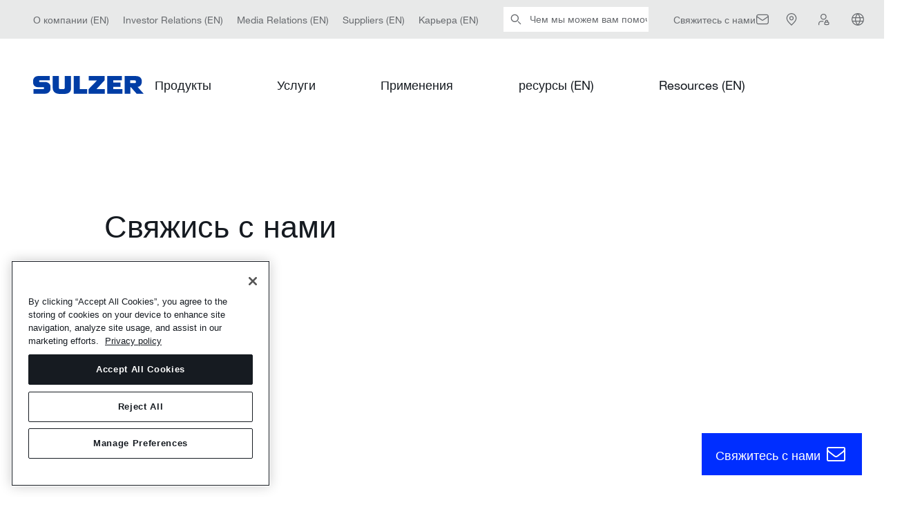

--- FILE ---
content_type: text/html; charset=utf-8
request_url: https://www.sulzer.com/ru-RU/shared/contact/contact-us?pageId=%7BD9A5B713-0812-4B2A-A0C6-A6FEE550A485%7D&initialQuestionId=%7B56F24422-A1D7-4640-87E4-A683645B5BDF%7D
body_size: 52845
content:

<!DOCTYPE html>
<!--[if IE 9]><html lang="en" class="ie9 no-js"><![endif]-->
<!--[if !IE]><!-->
<html lang="ru">
<!--<![endif]-->
<head>
    <meta charset="utf-8" />
    <meta content="width=device-width, initial-scale=1.0" name="viewport" />

    <title>contact us | Sulzer</title><link rel="canonical" href="https://www.sulzer.com/ru-ru/shared/contact/contact-us"/><link rel="alternate" hreflang="en" href="https://www.sulzer.com/en/shared/contact/contact-us"/><link rel="alternate" hreflang="zh" href="https://www.sulzer.com/zh-cn/shared/contact/contact-us"/><link rel="alternate" hreflang="ru" href="https://www.sulzer.com/ru-ru/shared/contact/contact-us"/><link rel="alternate" hreflang="fi" href="https://www.sulzer.com/fi-fi/shared/contact/contact-us"/><link rel="alternate" hreflang="fr" href="https://www.sulzer.com/fr-fr/shared/contact/contact-us"/><link rel="alternate" hreflang="nb" href="https://www.sulzer.com/nb-no/shared/contact/contact-us"/><link rel="alternate" hreflang="it" href="https://www.sulzer.com/it-it/shared/contact/contact-us"/><link rel="alternate" hreflang="es" href="https://www.sulzer.com/es-es/shared/contact/contact-us"/><link rel="alternate" hreflang="de" href="https://www.sulzer.com/de-ch/shared/contact/contact-us"/><link rel="alternate" hreflang="pl" href="https://www.sulzer.com/pl-pl/shared/contact/contact-us"/><link rel="alternate" hreflang="pt" href="https://www.sulzer.com/pt-br/shared/contact/contact-us"/><link rel="alternate" hreflang="x-default" href="https://www.sulzer.com/en/shared/contact/contact-us"/><meta name="robots" content="noindex, follow"/><meta name="og:title" content="contact us"/><meta name="og: url" content="https://www.sulzer.com/ru-ru/shared/contact/contact-us"/><meta name="twitter:card" content="summary_large_image"/>

<!-- Google Tag Manager -->
<script>
window.dataLayer = window.dataLayer || [];
        dataLayer.push({
            'dimension1': '',
            'dimension2': '',
            'page_path': '/shared/contact/contact-us',
            'page_template': 'Standard Page Type',
            'language': '',
            'country': '',
            'region': '',
            'industry_types': [],
            'equipment_types':[],
            'division_types': [],
            'page_types': [],
            'relation_types': [],
            'login_status': false,
            'storytopic_types': [],
            'technology_types':[],
            'service_types': []

    });
</script>

<script>
    (function (w, d, s, l, i) {
        w[l] = w[l] || []; w[l].push({
            'gtm.start':
                new Date().getTime(), event: 'gtm.js'
        }); var f = d.getElementsByTagName(s)[0],
            j = d.createElement(s), dl = l != 'dataLayer' ? '&l=' + l : ''; j.async = true; j.src =
                'https://www.googletagmanager.com/gtm.js?id=' + i + dl; f.parentNode.insertBefore(j, f);
    })(window, document, 'script', 'dataLayer', 'GTM-MNFCCQ');</script>
<!-- End Google Tag Manager -->


    <script type='text/javascript'>
        piAId = '701473';
        piCId = '';
        piHostname = 'go.sulzer.com';

        function addPardotTrackingCode() {
            var s = document.createElement('script'); s.type = 'text/javascript';
            s.src = ('https:' == document.location.protocol ? 'https://' : 'http://') + piHostname + '/pd.js';
            var c = document.getElementsByTagName('script')[0]; c.parentNode.insertBefore(s, c);
        }
    </script>
<!-- OneTrust Cookies Consent Notice start for www.sulzer.com -->
<script type="text/javascript" src="https://cdn.cookielaw.org/consent/019a7183-43d8-7f28-81fa-339cc1080b13/OtAutoBlock.js"></script>
<script src="https://cdn.cookielaw.org/scripttemplates/otSDKStub.js" type="text/javascript" charset="UTF-8" data-domain-script="019a7183-43d8-7f28-81fa-339cc1080b13"></script>
<script type="text/javascript">
function OptanonWrapper() { }
</script>
<script type="text/plain" class="optanon-category-C0002">
    if(window.addPardotTrackingCode) { window.addPardotTrackingCode(); }
</script>
<!-- OneTrust Cookies Consent Notice end for www.sulzer.com --><script type="text/plain" class="optanon-category-C0003">
!function(){if(!(window.Gleap=window.Gleap||[]).invoked){window.GleapActions=[];const e=new Proxy({invoked:!0},{get:function(e,n){return"invoked"===n?e.invoked:function(){const e=Array.prototype.slice.call(arguments);window.GleapActions.push({e:n,a:e})}},set:function(e,n,t){return e[n]=t,!0}});window.Gleap=e;const n=document.getElementsByTagName("head")[0],t=document.createElement("script");t.type="text/javascript",t.async=!0,t.src="https://sdk.gleap.io/latest/index.js",n.appendChild(t),
    window.Gleap.initialize("SbKFwv6lHrbs8gSdAf1v6aZLBbzhiehg")
}}();
</script>

<script type="text/javascript">
!function(){
    var gleapModuleIntervalId = null;
    gleapModuleIntervalId = setInterval(() => {
        if(window.GleapModule) {
            clearInterval(gleapModuleIntervalId);
            window.GleapModule.init('<div class="no-consent-message" style="background-color: white">  <div class="no-consent-message-icon">      <svg width="49" height="49" viewBox="0 0 49 49" fill="none" xmlns="http://www.w3.org/2000/svg">        <path fill-rule="evenodd" clip-rule="evenodd" d="M16.0359 5H32.9643C34.59 4.99999 35.9012 4.99997 36.963 5.08673C38.0563 5.17605 39.0166 5.36477 39.905 5.81745C41.3162 6.5365 42.4636 7.68386 43.1826 9.09507C43.6353 9.98351 43.824 10.9438 43.9134 12.0371C44.0001 13.0989 44.0001 14.4101 44.0001 16.0358V26.9642C44.0001 28.5899 44.0001 29.9011 43.9134 30.9629C43.824 32.0562 43.6353 33.0165 43.1826 33.9049C42.4636 35.3161 41.3162 36.4635 39.905 37.1825C39.0166 37.6352 38.0563 37.824 36.963 37.9133C35.9012 38 34.59 38 32.9643 38H27.8676C26.5594 38 26.1133 38.0071 25.7001 38.0919C25.3029 38.1734 24.9186 38.3082 24.5575 38.4927C24.1819 38.6846 23.8291 38.9577 22.8076 39.775L17.9904 43.6287C17.6145 43.9295 17.2565 44.216 16.9469 44.4207C16.6478 44.6184 16.142 44.9187 15.5028 44.9194C14.7414 44.9202 14.0212 44.574 13.5462 43.979C13.1474 43.4794 13.066 42.8969 13.0336 42.5398C13 42.1702 13 41.7117 13.0001 41.2303L13.0001 37.9947C12.0155 37.9804 11.2462 37.9286 10.559 37.7444C7.97077 37.0509 5.94916 35.0293 5.25565 32.4411C4.99914 31.4838 4.99951 30.3675 5.00005 28.7316C5.00007 28.6555 5.0001 28.5783 5.0001 28.5L5.0001 16.0358C5.00008 14.4101 5.00007 13.0989 5.08683 12.0371C5.17615 10.9438 5.36487 9.98351 5.81755 9.09507C6.5366 7.68386 7.68395 6.5365 9.09517 5.81745C9.98361 5.36477 10.9439 5.17605 12.0372 5.08673C13.099 4.99997 14.4102 4.99999 16.0359 5ZM12.2815 8.07676C11.3737 8.15093 10.8522 8.28919 10.4571 8.49047C9.61041 8.9219 8.922 9.61031 8.49057 10.457C8.28929 10.8521 8.15103 11.3736 8.07686 12.2814C8.00127 13.2066 8.0001 14.3951 8.0001 16.1V28.5C8.0001 30.4565 8.01298 31.1405 8.15343 31.6647C8.56953 33.2176 9.7825 34.4306 11.3354 34.8467C11.8596 34.9871 12.5436 35 14.5001 35C15.3285 35 16.0001 35.6716 16.0001 36.5V41.171C16.0001 41.2443 16.0001 41.3135 16.0002 41.3788C16.0513 41.3381 16.1053 41.2949 16.1626 41.2491L20.9335 37.4324C20.9716 37.4018 21.0093 37.3717 21.0464 37.342C21.9125 36.6488 22.5122 36.1688 23.1926 35.8211C23.7944 35.5137 24.435 35.289 25.097 35.1531C25.8455 34.9995 26.6137 34.9997 27.723 35C27.7706 35 27.8188 35 27.8676 35H32.9001C34.605 35 35.7935 34.9988 36.7187 34.9232C37.6265 34.8491 38.148 34.7108 38.5431 34.5095C39.3898 34.0781 40.0782 33.3897 40.5096 32.543C40.7109 32.1479 40.8492 31.6264 40.9233 30.7186C40.9989 29.7934 41.0001 28.6049 41.0001 26.9V16.1C41.0001 14.3951 40.9989 13.2066 40.9233 12.2814C40.8492 11.3736 40.7109 10.8521 40.5096 10.457C40.0782 9.61031 39.3898 8.9219 38.5431 8.49047C38.148 8.28919 37.6265 8.15093 36.7187 8.07676C35.7935 8.00117 34.605 8 32.9001 8H16.1001C14.3952 8 13.2067 8.00117 12.2815 8.07676ZM25.2485 15.0431C24.551 14.9235 23.8337 15.0546 23.2236 15.4132C22.6135 15.7717 22.1499 16.3347 21.9151 17.0022L21.4173 18.4172L18.5873 17.4217L19.0851 16.0067C19.555 14.6708 20.4826 13.5443 21.7035 12.8268C22.9245 12.1092 24.3599 11.8469 25.7557 12.0863C27.1515 12.3257 28.4175 13.0514 29.3295 14.1348C30.2413 15.2179 30.7404 16.5886 30.7386 18.0043C30.7381 20.2989 29.0369 21.8142 27.8223 22.6239C27.1693 23.0593 26.5269 23.3794 26.0537 23.5897C25.815 23.6958 25.614 23.7763 25.4691 23.8315C25.3966 23.8591 25.3378 23.8805 25.2949 23.8958L25.2429 23.914L25.2263 23.9197L25.2205 23.9216L25.2182 23.9224C25.2177 23.9225 25.2163 23.923 24.7419 22.5L25.2182 23.9224L23.7933 24.3974L22.8446 21.5513L24.2641 21.0781L24.2661 21.0775L24.2899 21.0691C24.313 21.0609 24.3508 21.0472 24.4012 21.028C24.5022 20.9895 24.6525 20.9295 24.8353 20.8482C25.2053 20.6838 25.6871 20.4419 26.1582 20.1278C27.1918 19.4387 27.7386 18.7059 27.7386 18.0034L27.7386 18.0011C27.7396 17.2934 27.4902 16.6082 27.0344 16.0668C26.5787 15.5254 25.946 15.1628 25.2485 15.0431ZM23.2999 27H26.3199V30H23.2999V27Z" fill="#161B21"/>      </svg>    </div>     <div class="no-consent-message-text">          <div></div>          <a href="javascript:OneTrust.ToggleInfoDisplay()">		    			<svg width="21" height="21" viewBox="0 0 21 21" fill="none" xmlns="http://www.w3.org/2000/svg">			  <g clip-path="url(#clip0_12603_8013)">                <path fill-rule="evenodd" clip-rule="evenodd" d="M11.9447 2.94946L19.2684 10.0512C19.3898 10.1689 19.4583 10.3308 19.4583 10.4999C19.4583 10.669 19.3898 10.8309 19.2684 10.9486L11.9447 18.0504L11.0746 17.153L17.291 11.1249H-0.125V9.87491H17.291L11.0746 3.84684L11.9447 2.94946Z" fill="#002EFF"/>			  </g>			  <defs>			    <clipPath id="clip0_12603_8013">				  <rect width="20" height="20" fill="white" transform="translate(0.5 0.5)"/>			    </clipPath>			  </defs>			</svg>		  </a>     </div></div>');
        }
    }, 500);
}();
</script>


    <link rel="stylesheet" href="/assets/css/bundle.min.css?ver=2026.01.14-1">
    <link rel="stylesheet" href="/assets/bundle.min.css?ver=2026.01.14-1">

    
</head>
<body class="header-static no-thin-title-font ">
    <!-- Google Tag Manager (noscript) -->
<noscript><iframe src="https://www.googletagmanager.com/ns.html?id=GTM-MNFCCQ"
height="0" width="0" style="display:none;visibility:hidden"></iframe></noscript>
<!-- End Google Tag Manager (noscript) -->
<!-- Start of HubSpot Embed Code -->
<script type="text/javascript" id="hs-script-loader" async defer src="//js-eu1.hs-scripts.com/145309032.js"></script>
<!-- End of HubSpot Embed Code -->

<sz-new-header>
    <template v-slot:quick-links="{variant}"><sz-service-bar label="Service Bar" :links="[
  {
    &quot;links&quot;: [],
    &quot;text&quot;: &quot;О компании (EN)&quot;,
    &quot;url&quot;: &quot;/en/about-us/our-company&quot;,
    &quot;action&quot;: &quot;navigation&quot;,
    &quot;name&quot;: &quot;About us&quot;,
    &quot;id&quot;: &quot;0DE1ACD0004A4A7183B93213D85CD702&quot;
  },
  {
    &quot;links&quot;: [],
    &quot;text&quot;: &quot;Investor Relations (EN)&quot;,
    &quot;url&quot;: &quot;/en/about-us/investor-relations&quot;,
    &quot;action&quot;: &quot;navigation&quot;,
    &quot;name&quot;: &quot;Investors Relations&quot;,
    &quot;id&quot;: &quot;D4FC3C423DE34C3C94E2394520C3A8E8&quot;
  },
  {
    &quot;links&quot;: [],
    &quot;text&quot;: &quot;Media Relations (EN)&quot;,
    &quot;url&quot;: &quot;/en/about-us/media-relations&quot;,
    &quot;action&quot;: &quot;navigation&quot;,
    &quot;name&quot;: &quot;Media Relations&quot;,
    &quot;id&quot;: &quot;58BCF8BB69034034BC882321E44DD2C5&quot;
  },
  {
    &quot;links&quot;: [],
    &quot;text&quot;: &quot;Suppliers (EN)&quot;,
    &quot;url&quot;: &quot;/en/shared/about-us/sulzer-suppliers&quot;,
    &quot;action&quot;: &quot;navigation&quot;,
    &quot;name&quot;: &quot;Suppliers&quot;,
    &quot;id&quot;: &quot;62BC1975BAAC46859118E5A0D3FFC323&quot;
  },
  {
    &quot;links&quot;: [],
    &quot;text&quot;: &quot;Kарьера (EN)&quot;,
    &quot;url&quot;: &quot;/en/about-us/careers&quot;,
    &quot;action&quot;: &quot;navigation&quot;,
    &quot;name&quot;: &quot;Careers&quot;,
    &quot;id&quot;: &quot;3D28AEBDD89642A0BAD0E9807220EBAF&quot;
  }
]" :variant="variant">
  <nav class="quicklinks">
    <ul>
    
      <li>
        <a href="/en/about-us/our-company">О компании (EN)</a>
      </li>
    
      <li>
        <a href="/en/about-us/investor-relations">Investor Relations (EN)</a>
      </li>
    
      <li>
        <a href="/en/about-us/media-relations">Media Relations (EN)</a>
      </li>
    
      <li>
        <a href="/en/shared/about-us/sulzer-suppliers">Suppliers (EN)</a>
      </li>
    
      <li>
        <a href="/en/about-us/careers">Kарьера (EN)</a>
      </li>
    
    </ul>
  </nav>
</sz-service-bar>
</template><template v-slot:searchbar><sz-searchbar url="/ru-RU/shared/searching" label="Поиск" placeholder="Чем мы можем вам помочь?" button="Представлять на рассмотрение">

</sz-searchbar>
</template><template v-slot:search-button><sz-search-button title="Поиск" href="/ru-RU/shared/searching">
  <a href="/ru-RU/shared/searching" rel="search">Поиск</a>
</sz-search-button>
</template><template v-slot:utilities="{selectLanguage, variant}"><sz-utilities label="" language-label="Russian (Russia)" :links="[
  {
    &quot;icon&quot;: &quot;envelope&quot;,
    &quot;showLinkText&quot;: true,
    &quot;links&quot;: [],
    &quot;text&quot;: &quot;Свяжитесь с нами&quot;,
    &quot;url&quot;: &quot;/ru-ru/shared/contactfinder&quot;,
    &quot;action&quot;: &quot;&quot;,
    &quot;name&quot;: &quot;Contact Us&quot;,
    &quot;id&quot;: &quot;FA8C2068BA5344C4A73D8B6C9746C4C4&quot;
  },
  {
    &quot;icon&quot;: &quot;location&quot;,
    &quot;showLinkText&quot;: false,
    &quot;links&quot;: [],
    &quot;text&quot;: &quot;&quot;,
    &quot;url&quot;: &quot;/ru-ru/shared/locator&quot;,
    &quot;action&quot;: &quot;find_location&quot;,
    &quot;name&quot;: &quot;Locations&quot;,
    &quot;id&quot;: &quot;841C742CBE454055924565F129F0210A&quot;
  },
  {
    &quot;icon&quot;: &quot;loginNew&quot;,
    &quot;showLinkText&quot;: false,
    &quot;links&quot;: [],
    &quot;text&quot;: &quot;My Sulzer (EN)&quot;,
    &quot;url&quot;: &quot;/en/shared/mysulzer&quot;,
    &quot;action&quot;: &quot;account&quot;,
    &quot;name&quot;: &quot;Login&quot;,
    &quot;id&quot;: &quot;C45D555C95B542C5898C09DEB0DAFEDF&quot;
  }
]" :variant="variant" @select-language="selectLanguage">
  <nav class="utilities">
    <ul>
    
      <li>
        <a href="/ru-ru/shared/contactfinder">Свяжитесь с нами</a>
      </li>
    
      <li>
        <a href="/ru-ru/shared/locator"></a>
      </li>
    
      <li>
        <a href="/en/shared/mysulzer">My Sulzer (EN)</a>
      </li>
    
    </ul>
  </nav>
</sz-utilities>
</template><template v-slot:languages><sz-container is-centered>
  <sz-language-list title="Please select language" :links="[
  {
    &quot;text&quot;: &quot;English&quot;,
    &quot;url&quot;: &quot;/en/shared/contact/contact-us?switchlanguage=1&quot;
  },
  {
    &quot;text&quot;: &quot;Deutsch&quot;,
    &quot;url&quot;: &quot;/de-ch/shared/contact/contact-us?switchlanguage=1&quot;
  },
  {
    &quot;text&quot;: &quot;Español&quot;,
    &quot;url&quot;: &quot;/es-es/shared/contact/contact-us?switchlanguage=1&quot;
  },
  {
    &quot;text&quot;: &quot;Suomi&quot;,
    &quot;url&quot;: &quot;/fi-fi/shared/contact/contact-us?switchlanguage=1&quot;
  },
  {
    &quot;text&quot;: &quot;Français&quot;,
    &quot;url&quot;: &quot;/fr-fr/shared/contact/contact-us?switchlanguage=1&quot;
  },
  {
    &quot;text&quot;: &quot;Italiano&quot;,
    &quot;url&quot;: &quot;/it-it/shared/contact/contact-us?switchlanguage=1&quot;
  },
  {
    &quot;text&quot;: &quot;Norsk&quot;,
    &quot;url&quot;: &quot;/nb-no/shared/contact/contact-us?switchlanguage=1&quot;
  },
  {
    &quot;text&quot;: &quot;Polski&quot;,
    &quot;url&quot;: &quot;/pl-pl/shared/contact/contact-us?switchlanguage=1&quot;
  },
  {
    &quot;text&quot;: &quot;Português&quot;,
    &quot;url&quot;: &quot;/pt-br/shared/contact/contact-us?switchlanguage=1&quot;
  },
  {
    &quot;text&quot;: &quot;中文&quot;,
    &quot;url&quot;: &quot;/zh-cn/shared/contact/contact-us?switchlanguage=1&quot;
  }
]">
    <ul class="language-switcher__links">
    
      <li class="language-switcher__language">
        <a href="/en/shared/contact/contact-us?switchlanguage=1">English</a>
      </li>
    
      <li class="language-switcher__language">
        <a href="/de-ch/shared/contact/contact-us?switchlanguage=1">Deutsch</a>
      </li>
    
      <li class="language-switcher__language">
        <a href="/es-es/shared/contact/contact-us?switchlanguage=1">Español</a>
      </li>
    
      <li class="language-switcher__language">
        <a href="/fi-fi/shared/contact/contact-us?switchlanguage=1">Suomi</a>
      </li>
    
      <li class="language-switcher__language">
        <a href="/fr-fr/shared/contact/contact-us?switchlanguage=1">Français</a>
      </li>
    
      <li class="language-switcher__language">
        <a href="/it-it/shared/contact/contact-us?switchlanguage=1">Italiano</a>
      </li>
    
      <li class="language-switcher__language">
        <a href="/nb-no/shared/contact/contact-us?switchlanguage=1">Norsk</a>
      </li>
    
      <li class="language-switcher__language">
        <a href="/pl-pl/shared/contact/contact-us?switchlanguage=1">Polski</a>
      </li>
    
      <li class="language-switcher__language">
        <a href="/pt-br/shared/contact/contact-us?switchlanguage=1">Português</a>
      </li>
    
      <li class="language-switcher__language">
        <a href="/zh-cn/shared/contact/contact-us?switchlanguage=1">中文</a>
      </li>
    
    </ul>
  </sz-language-list>
</sz-container>
</template>
    <template v-slot:logo><sz-logo title="Sulzer Home Page (EN)" href="/en">
  <a href="/en" rel="home">Sulzer Home Page (EN)</a>
</sz-logo>
</template><template v-slot:main-navigation="{resetState, variant}"><sz-main-navigation label="Primary Navigation" :links="[
  {
    &quot;bottomLink&quot;: {
      &quot;text&quot;: &quot;&quot;
    },
    &quot;teasers&quot;: [],
    &quot;links&quot;: [
      {
        &quot;links&quot;: [
          {
            &quot;links&quot;: [
              {
                &quot;links&quot;: [],
                &quot;text&quot;: &quot;Насосы ISO/ANSI/EN&quot;,
                &quot;url&quot;: &quot;/ru-ru/products/pumps/end-suction-and-overhung-pumps/iso-ansi-en-pumps&quot;,
                &quot;action&quot;: &quot;&quot;,
                &quot;name&quot;: &quot;ISO  ANSI  EN pumps&quot;,
                &quot;id&quot;: &quot;095EB27D04C0482BAFEE6EA827BB80DA&quot;
              },
              {
                &quot;links&quot;: [],
                &quot;text&quot;: &quot;Насосы стандартов API 610 и ISO 13709&quot;,
                &quot;url&quot;: &quot;/ru-ru/products/pumps/end-suction-and-overhung-pumps/api-610-and-iso-13709-pumps&quot;,
                &quot;action&quot;: &quot;&quot;,
                &quot;name&quot;: &quot;API 610 and ISO 13709 pumps&quot;,
                &quot;id&quot;: &quot;3006E475413848B19AC38663D957E2FC&quot;
              },
              {
                &quot;links&quot;: [],
                &quot;text&quot;: &quot;Насосы для перекачивания шлама&quot;,
                &quot;url&quot;: &quot;/ru-ru/products/pumps/end-suction-and-overhung-pumps/slurry-pumps&quot;,
                &quot;action&quot;: &quot;&quot;,
                &quot;name&quot;: &quot;Slurry pumps&quot;,
                &quot;id&quot;: &quot;4FC83229C514454098BB9FD356E2B217&quot;
              },
              {
                &quot;links&quot;: [],
                &quot;text&quot;: &quot;Насосы для обеспечения ядерной безопасности&quot;,
                &quot;url&quot;: &quot;/ru-ru/products/pumps/end-suction-and-overhung-pumps/nuclear-safety-pumps&quot;,
                &quot;action&quot;: &quot;&quot;,
                &quot;name&quot;: &quot;Nuclear safety pumps&quot;,
                &quot;id&quot;: &quot;A18D34B9DEF4424BB35AB1B76D4EF29B&quot;
              },
              {
                &quot;links&quot;: [],
                &quot;text&quot;: &quot;Канализационные насосы&quot;,
                &quot;url&quot;: &quot;/ru-ru/shared/products/dry-installed-sewage-pump-type-abs-fr&quot;,
                &quot;action&quot;: &quot;&quot;,
                &quot;name&quot;: &quot;Sewage pumps&quot;,
                &quot;id&quot;: &quot;F844E9B71BA74E07AE2F6050C4380898&quot;
              }
            ],
            &quot;text&quot;: &quot;Насосы с торцевым всасыванием и консольные насосы&quot;,
            &quot;url&quot;: &quot;/ru-ru/products/pumps/end-suction-and-overhung-pumps&quot;,
            &quot;action&quot;: &quot;&quot;,
            &quot;name&quot;: &quot;End-suction and overhung pumps&quot;,
            &quot;id&quot;: &quot;81CBBCD3A2E44D63BCFC4E257E38E9F4&quot;
          },
          {
            &quot;links&quot;: [
              {
                &quot;links&quot;: [],
                &quot;text&quot;: &quot;Насосы с горизонтальным разъемом корпуса&quot;,
                &quot;url&quot;: &quot;/ru-ru/products/pumps/between-bearing-pumps/axially-split-pumps&quot;,
                &quot;action&quot;: &quot;&quot;,
                &quot;name&quot;: &quot;Axially-split one and two stage pumps&quot;,
                &quot;id&quot;: &quot;8EE32B17EC42428E8C1E399CB156649D&quot;
              },
              {
                &quot;links&quot;: [],
                &quot;text&quot;: &quot;Многоступенчатые насосы с горизонтальным разъемом корпуса&quot;,
                &quot;url&quot;: &quot;/ru-ru/products/pumps/between-bearing-pumps/axially-split-multi-stage-pumps&quot;,
                &quot;action&quot;: &quot;&quot;,
                &quot;name&quot;: &quot;Axially-split multi-stage pumps&quot;,
                &quot;id&quot;: &quot;AEF20A079BA74BEDB4FF7209BEFD30BF&quot;
              },
              {
                &quot;links&quot;: [],
                &quot;text&quot;: &quot;Одно- и двухступенчатые насосы с торцовым разъемом&quot;,
                &quot;url&quot;: &quot;/ru-ru/products/pumps/between-bearing-pumps/radially-split-one-and-two-stage-pumps&quot;,
                &quot;action&quot;: &quot;&quot;,
                &quot;name&quot;: &quot;Radially-split one and two stage pumps&quot;,
                &quot;id&quot;: &quot;7AF902FAA17B4AB7A2BE91BC8CCEBC8A&quot;
              },
              {
                &quot;links&quot;: [],
                &quot;text&quot;: &quot;Насосы с торцовым разъемом корпуса&quot;,
                &quot;url&quot;: &quot;/ru-ru/products/pumps/between-bearing-pumps/radial-split-pumps&quot;,
                &quot;action&quot;: &quot;&quot;,
                &quot;name&quot;: &quot;Radially-split multi-stage pumps&quot;,
                &quot;id&quot;: &quot;78658C3E4B2F40728FC7797E34CA3720&quot;
              },
              {
                &quot;links&quot;: [],
                &quot;text&quot;: &quot;Vacuum pumps (EN)&quot;,
                &quot;url&quot;: &quot;/en/shared/products/liquid-ring-vacuum-pump-type-ensival-moret-vrn&quot;,
                &quot;action&quot;: &quot;&quot;,
                &quot;name&quot;: &quot;Vacuum pumps&quot;,
                &quot;id&quot;: &quot;0F833C180CDE4E6C95C604DADF3AD182&quot;
              }
            ],
            &quot;text&quot;: &quot;Межподшипниковые насосы&quot;,
            &quot;url&quot;: &quot;/ru-ru/products/pumps/between-bearing-pumps&quot;,
            &quot;action&quot;: &quot;&quot;,
            &quot;name&quot;: &quot;Between bearing pumps&quot;,
            &quot;id&quot;: &quot;546236F76FA74E02A1C71B08FD7DFC57&quot;
          },
          {
            &quot;links&quot;: [
              {
                &quot;links&quot;: [],
                &quot;text&quot;: &quot;Вертикальный многоступенчатый насос VMS&quot;,
                &quot;url&quot;: &quot;/ru-ru/shared/products/vms-vertical-multistage-pump&quot;,
                &quot;action&quot;: &quot;&quot;,
                &quot;name&quot;: &quot;VMS vertical multistage pump&quot;,
                &quot;id&quot;: &quot;B14C31A0D5D24E85ACE0AE9BF3ABA6E0&quot;
              },
              {
                &quot;links&quot;: [],
                &quot;text&quot;: &quot;SIL inline process pump range (EN)&quot;,
                &quot;url&quot;: &quot;/en/shared/products/sil-inline-pump-range&quot;,
                &quot;action&quot;: &quot;&quot;,
                &quot;name&quot;: &quot;SIL inline process pump range&quot;,
                &quot;id&quot;: &quot;407D2610334E47CE8199F278F64CA396&quot;
              },
              {
                &quot;links&quot;: [],
                &quot;text&quot;: &quot;Консольный вертикальный насос «ин-лайн» типа OHV&quot;,
                &quot;url&quot;: &quot;/ru-ru/shared/products/ohv-overhung-vertical-inline-pump&quot;,
                &quot;action&quot;: &quot;&quot;,
                &quot;name&quot;: &quot;OHV overhung vertical inline pump&quot;,
                &quot;id&quot;: &quot;B37FAB9030FB42038E02A6CC93782C79&quot;
              },
              {
                &quot;links&quot;: [],
                &quot;text&quot;: &quot;Высоконапорный насос с малой подачей типа OHVL&quot;,
                &quot;url&quot;: &quot;/ru-ru/shared/products/ohvl-vertical-low-flow-high-head-pump&quot;,
                &quot;action&quot;: &quot;&quot;,
                &quot;name&quot;: &quot;OHVL vertical low flow high head pump&quot;,
                &quot;id&quot;: &quot;46769AFB409A41799152709B81113608&quot;
              }
            ],
            &quot;text&quot;: &quot;Вертикальные насосы «ин-лайн»&quot;,
            &quot;url&quot;: &quot;/ru-ru/products/pumps/vertical-inline-pumps&quot;,
            &quot;action&quot;: &quot;&quot;,
            &quot;name&quot;: &quot;Vertical inline pumps&quot;,
            &quot;id&quot;: &quot;34AF94440FFE4647AD7CB57682CE2017&quot;
          },
          {
            &quot;links&quot;: [
              {
                &quot;links&quot;: [],
                &quot;text&quot;: &quot;Дренажные насосы с одинарным кожухом&quot;,
                &quot;url&quot;: &quot;/ru-ru/products/pumps/vertically-suspended-pumps/single-casing-wet-pit-pumps&quot;,
                &quot;action&quot;: &quot;&quot;,
                &quot;name&quot;: &quot;Single casing wet pit pumps&quot;,
                &quot;id&quot;: &quot;8E2347E37A354994946C64C7225B15A4&quot;
              },
              {
                &quot;links&quot;: [],
                &quot;text&quot;: &quot;Канистровые насосы с двойным кожухом&quot;,
                &quot;url&quot;: &quot;/ru-ru/products/pumps/vertically-suspended-pumps/double-casing-canister-pumps&quot;,
                &quot;action&quot;: &quot;&quot;,
                &quot;name&quot;: &quot;Double casing canister pumps&quot;,
                &quot;id&quot;: &quot;AE17046A21D646DDB25CE6D498C3BEAB&quot;
              },
              {
                &quot;links&quot;: [],
                &quot;text&quot;: &quot;Электрические погружные насосы&quot;,
                &quot;url&quot;: &quot;/ru-ru/shared/products/sjs-submersible-pump&quot;,
                &quot;action&quot;: &quot;&quot;,
                &quot;name&quot;: &quot;Electric submersible pumps&quot;,
                &quot;id&quot;: &quot;DD3E5E3077524E009F08E5242666D543&quot;
              }
            ],
            &quot;text&quot;: &quot;Вертикальные полупогружные насосы&quot;,
            &quot;url&quot;: &quot;/ru-ru/products/pumps/vertically-suspended-pumps&quot;,
            &quot;action&quot;: &quot;&quot;,
            &quot;name&quot;: &quot;Vertically suspended pumps&quot;,
            &quot;id&quot;: &quot;811BB4FA42594DF3A48AE1F95016C392&quot;
          },
          {
            &quot;links&quot;: [
              {
                &quot;links&quot;: [],
                &quot;text&quot;: &quot;Погружные насосы&quot;,
                &quot;url&quot;: &quot;/ru-ru/products/pumps/wastewater-pumps-and-lifting-stations/submersible-pumps&quot;,
                &quot;action&quot;: &quot;&quot;,
                &quot;name&quot;: &quot;Submersible centrifugal pumps&quot;,
                &quot;id&quot;: &quot;1E7DDF0766FF47F3B1AAE4B10A7548A9&quot;
              },
              {
                &quot;links&quot;: [],
                &quot;text&quot;: &quot;Погружные колонные насосы&quot;,
                &quot;url&quot;: &quot;/ru-ru/products/pumps/wastewater-pumps-and-lifting-stations/submersible-column-pumps&quot;,
                &quot;action&quot;: &quot;&quot;,
                &quot;name&quot;: &quot;Submersible column pumps&quot;,
                &quot;id&quot;: &quot;D827015044154A49BC19DF1247823C11&quot;
              },
              {
                &quot;links&quot;: [],
                &quot;text&quot;: &quot;Рециркуляционные насосы&quot;,
                &quot;url&quot;: &quot;/ru-ru/products/pumps/wastewater-pumps-and-lifting-stations/recirculation-pumps&quot;,
                &quot;action&quot;: &quot;&quot;,
                &quot;name&quot;: &quot;Recirculation pumps&quot;,
                &quot;id&quot;: &quot;F929CE25B5E741DBA1BAE1DB083C2096&quot;
              },
              {
                &quot;links&quot;: [],
                &quot;text&quot;: &quot;Напорные станции&quot;,
                &quot;url&quot;: &quot;/ru-ru/products/pumps/wastewater-pumps-and-lifting-stations/lifting-stations&quot;,
                &quot;action&quot;: &quot;&quot;,
                &quot;name&quot;: &quot;Lifting stations&quot;,
                &quot;id&quot;: &quot;C35A7B855AE2478F9EC4E3FED3DCA48A&quot;
              }
            ],
            &quot;text&quot;: &quot;Канализационные насосы и насосные станции&quot;,
            &quot;url&quot;: &quot;/ru-ru/products/pumps/wastewater-pumps-and-lifting-stations&quot;,
            &quot;action&quot;: &quot;&quot;,
            &quot;name&quot;: &quot;Wastewater pumps and lifting stations&quot;,
            &quot;id&quot;: &quot;DC353335741D433CAA63E7FEAFF056D3&quot;
          },
          {
            &quot;links&quot;: [
              {
                &quot;links&quot;: [],
                &quot;text&quot;: &quot;Дренажные насосы&quot;,
                &quot;url&quot;: &quot;/ru-ru/products/pumps/dewatering-pumps/drainage-pumps&quot;,
                &quot;action&quot;: &quot;&quot;,
                &quot;name&quot;: &quot;Centrifugal dewatering pumps&quot;,
                &quot;id&quot;: &quot;D98FA09E98B547D0848B582C88F00D70&quot;
              },
              {
                &quot;links&quot;: [],
                &quot;text&quot;: &quot;Дренажные осевые насосы&quot;,
                &quot;url&quot;: &quot;/ru-ru/products/pumps/dewatering-pumps/drainage-center-line-pumps&quot;,
                &quot;action&quot;: &quot;&quot;,
                &quot;name&quot;: &quot;Centerline dewatering pumps&quot;,
                &quot;id&quot;: &quot;DF5E85969C1D4B37A402EA33E778033D&quot;
              },
              {
                &quot;links&quot;: [],
                &quot;text&quot;: &quot;Шламовые насосы&quot;,
                &quot;url&quot;: &quot;/ru-ru/products/pumps/dewatering-pumps/sludge-pumps&quot;,
                &quot;action&quot;: &quot;&quot;,
                &quot;name&quot;: &quot;Sludge pumps&quot;,
                &quot;id&quot;: &quot;A7D7CD9944C349468BA8CAB8C4A4F915&quot;
              }
            ],
            &quot;text&quot;: &quot;Насосы для осушения&quot;,
            &quot;url&quot;: &quot;/ru-ru/products/pumps/dewatering-pumps&quot;,
            &quot;action&quot;: &quot;&quot;,
            &quot;name&quot;: &quot;Submersible dewatering pumps&quot;,
            &quot;id&quot;: &quot;320859D8E2054371BA118BA07FD42535&quot;
          },
          {
            &quot;links&quot;: [
              {
                &quot;links&quot;: [],
                &quot;text&quot;: &quot;AH axial flow pump (EN)&quot;,
                &quot;url&quot;: &quot;/en/shared/products/ah-axial-flow-pump&quot;,
                &quot;action&quot;: &quot;&quot;,
                &quot;name&quot;: &quot;AH axial flow pump&quot;,
                &quot;id&quot;: &quot;AE1F49B758CE485DBEDF73D3533D1616&quot;
              },
              {
                &quot;links&quot;: [],
                &quot;text&quot;: &quot;Осевой насос типа Ensival Moret CAHR (EN)&quot;,
                &quot;url&quot;: &quot;/en/shared/products/axial-flow-pump-type-ensival-moret-cahr&quot;,
                &quot;action&quot;: &quot;&quot;,
                &quot;name&quot;: &quot;Axial flow pump type Ensival Moret CAHR&quot;,
                &quot;id&quot;: &quot;F8BE924D65E541C9A3B71A1C21258900&quot;
              }
            ],
            &quot;text&quot;: &quot;Осевые насосы с отводящим коленом&quot;,
            &quot;url&quot;: &quot;/ru-ru/products/pumps/axial-flow-pumps&quot;,
            &quot;action&quot;: &quot;&quot;,
            &quot;name&quot;: &quot;Axial flow elbow pumps&quot;,
            &quot;id&quot;: &quot;73477BDC5C3940A28A3776694C99DF1A&quot;
          },
          {
            &quot;links&quot;: [
              {
                &quot;links&quot;: [],
                &quot;text&quot;: &quot;Винтовой кековый насос PC&quot;,
                &quot;url&quot;: &quot;/ru-ru/shared/products/pc-cake-pump&quot;,
                &quot;action&quot;: &quot;&quot;,
                &quot;name&quot;: &quot;PC cake pump&quot;,
                &quot;id&quot;: &quot;887E9CD0D4914396A62E8454393724E1&quot;
              },
              {
                &quot;links&quot;: [],
                &quot;text&quot;: &quot;Насос-дозатор PC&quot;,
                &quot;url&quot;: &quot;/ru-ru/shared/products/pc-dosing-pump&quot;,
                &quot;action&quot;: &quot;&quot;,
                &quot;name&quot;: &quot;PC dosing pump&quot;,
                &quot;id&quot;: &quot;F126DDFA1F064F6CA5E1869BC1304346&quot;
              },
              {
                &quot;links&quot;: [],
                &quot;text&quot;: &quot;Винтовой насос для сточных вод PC&quot;,
                &quot;url&quot;: &quot;/ru-ru/shared/products/pc-transfer-perform-pump&quot;,
                &quot;action&quot;: &quot;&quot;,
                &quot;name&quot;: &quot;PC transfer perform pump&quot;,
                &quot;id&quot;: &quot;4D0885376BA143FCAD40C1A08C406459&quot;
              },
              {
                &quot;links&quot;: [],
                &quot;text&quot;: &quot;Винтовой насос PC&quot;,
                &quot;url&quot;: &quot;/ru-ru/shared/products/pc-transfer-pump&quot;,
                &quot;action&quot;: &quot;&quot;,
                &quot;name&quot;: &quot;PC transfer pump&quot;,
                &quot;id&quot;: &quot;3ACFAB6874704A90B53A14FF4A41FD98&quot;
              }
            ],
            &quot;text&quot;: &quot;Винтовые насосы&quot;,
            &quot;url&quot;: &quot;/ru-ru/products/pumps/progressing-cavity-pumps&quot;,
            &quot;action&quot;: &quot;&quot;,
            &quot;name&quot;: &quot;Progessing cavity pumps&quot;,
            &quot;id&quot;: &quot;12ADB3BB48764930A4CDFD4AACD01FA9&quot;
          }
        ],
        &quot;text&quot;: &quot;Насосы&quot;,
        &quot;url&quot;: &quot;/ru-ru/products/pumps&quot;,
        &quot;action&quot;: &quot;&quot;,
        &quot;name&quot;: &quot;Pumps and pumping systems&quot;,
        &quot;id&quot;: &quot;58562C4CCB4E42F4AD784CF7058B81A0&quot;
      },
      {
        &quot;links&quot;: [],
        &quot;text&quot;: &quot;Polymer production technology (EN)&quot;,
        &quot;url&quot;: &quot;/en/products/process-plants/polymer-production-technology&quot;,
        &quot;action&quot;: &quot;&quot;,
        &quot;name&quot;: &quot;Polymer production technology&quot;,
        &quot;id&quot;: &quot;36BD244D19BC44C2B6B49FEBAFCCF52F&quot;
      },
      {
        &quot;links&quot;: [
          {
            &quot;links&quot;: [],
            &quot;text&quot;: &quot;Уплотнения в сборе&quot;,
            &quot;url&quot;: &quot;/ru-ru/shared/services/ready-fitted-seals&quot;,
            &quot;action&quot;: &quot;&quot;,
            &quot;name&quot;: &quot;Ready-fitted seals&quot;,
            &quot;id&quot;: &quot;DA0B6F74116D42A59632AE935E08A142&quot;
          },
          {
            &quot;links&quot;: [],
            &quot;text&quot;: &quot;Уплотнения картриджного типа&quot;,
            &quot;url&quot;: &quot;/ru-ru/shared/services/cartridge-seals&quot;,
            &quot;action&quot;: &quot;&quot;,
            &quot;name&quot;: &quot;Cartridge seals&quot;,
            &quot;id&quot;: &quot;31DB5FB9A70C4F66A667E894200207ED&quot;
          },
          {
            &quot;links&quot;: [],
            &quot;text&quot;: &quot;Компонентные уплотнения&quot;,
            &quot;url&quot;: &quot;/ru-ru/shared/services/element-seal&quot;,
            &quot;action&quot;: &quot;&quot;,
            &quot;name&quot;: &quot;Element seals&quot;,
            &quot;id&quot;: &quot;DEC3A29533064785AAA4B6B127C3857E&quot;
          }
        ],
        &quot;text&quot;: &quot;Торцовые уплотнения и аксессуары&quot;,
        &quot;url&quot;: &quot;/ru-ru/products/mechanical-seals-and-accessories&quot;,
        &quot;action&quot;: &quot;&quot;,
        &quot;name&quot;: &quot;Mechanical seals and accessories&quot;,
        &quot;id&quot;: &quot;65F88265EC984ABBBA598C3FE5EAE502&quot;
      },
      {
        &quot;links&quot;: [
          {
            &quot;links&quot;: [
              {
                &quot;links&quot;: [],
                &quot;text&quot;: &quot;Горизонтальные мешалки&quot;,
                &quot;url&quot;: &quot;/ru-ru/products/agitators-mixers-and-heat-exchangers/agitators-dynamic-mixers/horizontal-agitators&quot;,
                &quot;action&quot;: &quot;&quot;,
                &quot;name&quot;: &quot;Horizontal agitators&quot;,
                &quot;id&quot;: &quot;43321A92E6274B60B854B365818AEF40&quot;
              },
              {
                &quot;links&quot;: [],
                &quot;text&quot;: &quot;Вертикальные мешалки&quot;,
                &quot;url&quot;: &quot;/ru-ru/products/agitators-mixers-and-heat-exchangers/agitators-dynamic-mixers/vertical-agitators&quot;,
                &quot;action&quot;: &quot;&quot;,
                &quot;name&quot;: &quot;Vertical agitators&quot;,
                &quot;id&quot;: &quot;A9CE97ABB22C471EA1421C7B6FFB04B1&quot;
              }
            ],
            &quot;text&quot;: &quot;Перемешивающие устройства, динамические смесители&quot;,
            &quot;url&quot;: &quot;/ru-ru/products/agitators-mixers-and-heat-exchangers/agitators-dynamic-mixers&quot;,
            &quot;action&quot;: &quot;&quot;,
            &quot;name&quot;: &quot;Agitators&quot;,
            &quot;id&quot;: &quot;0A20A396DE98483584B7AF843B2F4936&quot;
          },
          {
            &quot;links&quot;: [
              {
                &quot;links&quot;: [],
                &quot;text&quot;: &quot;Миксеры&quot;,
                &quot;url&quot;: &quot;/ru-ru/products/agitators-mixers-and-heat-exchangers/submersible-mixers/mixers&quot;,
                &quot;action&quot;: &quot;&quot;,
                &quot;name&quot;: &quot;Mixers&quot;,
                &quot;id&quot;: &quot;62C2B302EC7E4F3DAB9E6453C3EEF69C&quot;
              },
              {
                &quot;links&quot;: [],
                &quot;text&quot;: &quot;Ускорители потока&quot;,
                &quot;url&quot;: &quot;/ru-ru/products/agitators-mixers-and-heat-exchangers/submersible-mixers/flow-boosters&quot;,
                &quot;action&quot;: &quot;&quot;,
                &quot;name&quot;: &quot;Flow boosters&quot;,
                &quot;id&quot;: &quot;505438BE104E4CA1B05DECE46D2AC8AC&quot;
              }
            ],
            &quot;text&quot;: &quot;Погружные миксеры&quot;,
            &quot;url&quot;: &quot;/ru-ru/products/agitators-mixers-and-heat-exchangers/submersible-mixers&quot;,
            &quot;action&quot;: &quot;&quot;,
            &quot;name&quot;: &quot;Submersible mixers&quot;,
            &quot;id&quot;: &quot;2020201607A84554B7E8BD9645547935&quot;
          },
          {
            &quot;links&quot;: [
              {
                &quot;links&quot;: [],
                &quot;text&quot;: &quot;General purpose mixer (EN)&quot;,
                &quot;url&quot;: &quot;/en/products/agitators-mixers-and-heat-exchangers/static-mixers/general-purpose-mixers&quot;,
                &quot;action&quot;: &quot;&quot;,
                &quot;name&quot;: &quot;General purpose mixer&quot;,
                &quot;id&quot;: &quot;E2DA0D38E98C46FAAEF2AAFA166DF799&quot;
              },
              {
                &quot;links&quot;: [],
                &quot;text&quot;: &quot;Heat exchangers and reactors (EN)&quot;,
                &quot;url&quot;: &quot;/en/products/agitators-mixers-and-heat-exchangers/static-mixers/heat-exchangers-and-reactors&quot;,
                &quot;action&quot;: &quot;&quot;,
                &quot;name&quot;: &quot;Heat exchangers and reactors&quot;,
                &quot;id&quot;: &quot;7BB360AE612E413E8AA7E32742DF386E&quot;
              }
            ],
            &quot;text&quot;: &quot;Static mixers (EN)&quot;,
            &quot;url&quot;: &quot;/en/products/agitators-mixers-and-heat-exchangers/static-mixers&quot;,
            &quot;action&quot;: &quot;&quot;,
            &quot;name&quot;: &quot;Static mixers&quot;,
            &quot;id&quot;: &quot;C8D7F9E118C747DAA264AB4C0A84327B&quot;
          }
        ],
        &quot;text&quot;: &quot;Перемешивающие устройства и смесители&quot;,
        &quot;url&quot;: &quot;/ru-ru/products/agitators-mixers-and-heat-exchangers&quot;,
        &quot;action&quot;: &quot;&quot;,
        &quot;name&quot;: &quot;Agitators and mixers&quot;,
        &quot;id&quot;: &quot;D88FC8D91FBB40B299D4AE045522B2CD&quot;
      },
      {
        &quot;links&quot;: [
          {
            &quot;links&quot;: [
              {
                &quot;links&quot;: [],
                &quot;text&quot;: &quot;Турбокомпрессор HST™&quot;,
                &quot;url&quot;: &quot;/ru-ru/shared/products/hst-turbocompressor&quot;,
                &quot;action&quot;: &quot;&quot;,
                &quot;name&quot;: &quot;HST turbocompressors&quot;,
                &quot;id&quot;: &quot;F7154C21855A49BFBC345346EE652709&quot;
              },
              {
                &quot;links&quot;: [],
                &quot;text&quot;: &quot;Турбокомпрессор HSR&quot;,
                &quot;action&quot;: &quot;&quot;,
                &quot;name&quot;: &quot;HSR turbocompressors&quot;,
                &quot;id&quot;: &quot;82BDB7FEA2B442D885377F3047836A66&quot;
              }
            ],
            &quot;text&quot;: &quot;Турбокомпрессоры&quot;,
            &quot;url&quot;: &quot;/ru-ru/products/compressors-and-aeration/turbocompressors&quot;,
            &quot;action&quot;: &quot;&quot;,
            &quot;name&quot;: &quot;Turbocompressors&quot;,
            &quot;id&quot;: &quot;3943DF258AEA40398465DC040D12640E&quot;
          },
          {
            &quot;links&quot;: [
              {
                &quot;links&quot;: [],
                &quot;text&quot;: &quot;Самовсасывающие механические аэраторы&quot;,
                &quot;url&quot;: &quot;/ru-ru/products/compressors-and-aeration/aeration-equipment/self-aspirating-mechanical-aerators&quot;,
                &quot;action&quot;: &quot;&quot;,
                &quot;name&quot;: &quot;Self-aspirating mechanical aerators&quot;,
                &quot;id&quot;: &quot;C0775F19F09142ABB4095F1192C659F2&quot;
              },
              {
                &quot;links&quot;: [],
                &quot;text&quot;: &quot;Напорные механические аэраторы&quot;,
                &quot;url&quot;: &quot;/ru-ru/shared/products/oki-submersible-aerator-mixer&quot;,
                &quot;action&quot;: &quot;&quot;,
                &quot;name&quot;: &quot;Pressurized mechanical aerators&quot;,
                &quot;id&quot;: &quot;87F5CFAECC694BDFBF800DCF78A1170E&quot;
              },
              {
                &quot;links&quot;: [],
                &quot;text&quot;: &quot;Дисковая диффузорная система&quot;,
                &quot;url&quot;: &quot;/ru-ru/shared/products/disc-diffuser-system-type-abs&quot;,
                &quot;action&quot;: &quot;&quot;,
                &quot;name&quot;: &quot;Disc diffuser system type ABS&quot;,
                &quot;id&quot;: &quot;0EE4A1D656254D49BDF4B36084B32FFC&quot;
              }
            ],
            &quot;text&quot;: &quot;Аэрационное оборудование&quot;,
            &quot;url&quot;: &quot;/ru-ru/products/compressors-and-aeration/aeration-equipment&quot;,
            &quot;action&quot;: &quot;&quot;,
            &quot;name&quot;: &quot;Aeration equipment&quot;,
            &quot;id&quot;: &quot;307E7D7ACC0E455FAECC8460E438B21E&quot;
          }
        ],
        &quot;text&quot;: &quot;Компрессоры и аэрация&quot;,
        &quot;url&quot;: &quot;/ru-ru/products/compressors-and-aeration&quot;,
        &quot;action&quot;: &quot;&quot;,
        &quot;name&quot;: &quot;Blowers and aerators&quot;,
        &quot;id&quot;: &quot;4653F1EB11694F9EA1235A0E9F7BCB7E&quot;
      },
      {
        &quot;links&quot;: [
          {
            &quot;links&quot;: [],
            &quot;text&quot;: &quot;Muffin Monster inline/open channel grinders (EN)&quot;,
            &quot;url&quot;: &quot;/en/shared/products/muffin-monster-inline-open-channel-grinders&quot;,
            &quot;action&quot;: &quot;&quot;,
            &quot;name&quot;: &quot;Muffin Monster inlineopen channel grinders&quot;,
            &quot;id&quot;: &quot;2B8C9EB17C6C4CAABE60109260A4C062&quot;
          },
          {
            &quot;links&quot;: [],
            &quot;text&quot;: &quot;Channel Monster open channel grinders (EN)&quot;,
            &quot;url&quot;: &quot;/en/shared/products/channel-monster-open-channel-grinders&quot;,
            &quot;action&quot;: &quot;&quot;,
            &quot;name&quot;: &quot;Channel Monster Open channel grinders&quot;,
            &quot;id&quot;: &quot;C3FC8321C6AF4E8AA6C232BF585EEAF0&quot;
          }
        ],
        &quot;text&quot;: &quot;Grinders (EN)&quot;,
        &quot;url&quot;: &quot;/en/products/grinders&quot;,
        &quot;action&quot;: &quot;&quot;,
        &quot;name&quot;: &quot;Grinders&quot;,
        &quot;id&quot;: &quot;FA0078EC3CFF44EA941128EF18B3B9C2&quot;
      },
      {
        &quot;links&quot;: [],
        &quot;text&quot;: &quot;Растворы для просеивания, осаждения и фильтрации&quot;,
        &quot;url&quot;: &quot;/ru-ru/shared/products/screening-sedimentation-and-filtration&quot;,
        &quot;action&quot;: &quot;&quot;,
        &quot;name&quot;: &quot;Screening sedimentation and filtration solutions&quot;,
        &quot;id&quot;: &quot;8D613C7C94BD4106BCA7B61D0614EEF9&quot;
      },
      {
        &quot;links&quot;: [
          {
            &quot;links&quot;: [],
            &quot;text&quot;: &quot;Owatec Pre (EN)&quot;,
            &quot;url&quot;: &quot;/en/shared/products/owatec-pre&quot;,
            &quot;action&quot;: &quot;&quot;,
            &quot;name&quot;: &quot;Owatec Pre&quot;,
            &quot;id&quot;: &quot;565C59431C7240DFBAB264ABC3AA8AE6&quot;
          },
          {
            &quot;links&quot;: [],
            &quot;text&quot;: &quot;Owatec Air&quot;,
            &quot;url&quot;: &quot;/ru-ru/shared/products/owatec-air&quot;,
            &quot;action&quot;: &quot;&quot;,
            &quot;name&quot;: &quot;Owatec Air&quot;,
            &quot;id&quot;: &quot;698848067E4B42829483B41D5821A416&quot;
          },
          {
            &quot;links&quot;: [],
            &quot;text&quot;: &quot;Owatec Floc Pipereactor&quot;,
            &quot;url&quot;: &quot;/ru-ru/shared/products/owatec-floc-pipereactor&quot;,
            &quot;action&quot;: &quot;&quot;,
            &quot;name&quot;: &quot;Owatec Floc Pipereactor&quot;,
            &quot;id&quot;: &quot;33DD386DF8864178A5DBC69C8241657A&quot;
          },
          {
            &quot;links&quot;: [],
            &quot;text&quot;: &quot;Owatec Floc20&quot;,
            &quot;url&quot;: &quot;/ru-ru/shared/products/owatec-floc20&quot;,
            &quot;action&quot;: &quot;&quot;,
            &quot;name&quot;: &quot;Owatec Floc20&quot;,
            &quot;id&quot;: &quot;EFBA45CBB83247A399B2AAF8AF38EF0F&quot;
          },
          {
            &quot;links&quot;: [],
            &quot;text&quot;: &quot;Owatec DAF&quot;,
            &quot;url&quot;: &quot;/ru-ru/shared/products/owatec-daf&quot;,
            &quot;action&quot;: &quot;&quot;,
            &quot;name&quot;: &quot;Owatec DAF&quot;,
            &quot;id&quot;: &quot;A03A146EC5744F3F9CD44CA158D158AD&quot;
          },
          {
            &quot;links&quot;: [],
            &quot;text&quot;: &quot;Owatec Lamella&quot;,
            &quot;url&quot;: &quot;/ru-ru/shared/products/owatec-lamella&quot;,
            &quot;action&quot;: &quot;&quot;,
            &quot;name&quot;: &quot;Owatec Lamella&quot;,
            &quot;id&quot;: &quot;88762D5ED41A48B4A703499E1B5068CE&quot;
          },
          {
            &quot;links&quot;: [],
            &quot;text&quot;: &quot;Owatec Compact&quot;,
            &quot;url&quot;: &quot;/ru-ru/shared/products/owatec-compact&quot;,
            &quot;action&quot;: &quot;&quot;,
            &quot;name&quot;: &quot;Owatec Compact&quot;,
            &quot;id&quot;: &quot;A39F7A68E47941FFA06B4A1C9AD5734D&quot;
          },
          {
            &quot;links&quot;: [],
            &quot;text&quot;: &quot;Owatec Balance&quot;,
            &quot;url&quot;: &quot;/ru-ru/shared/products/owatec-balance&quot;,
            &quot;action&quot;: &quot;&quot;,
            &quot;name&quot;: &quot;Owatec Balance&quot;,
            &quot;id&quot;: &quot;5AB13CB2E8214D3A9EFAD27D6E717A20&quot;
          }
        ],
        &quot;text&quot;: &quot;Контейнерные решения&quot;,
        &quot;url&quot;: &quot;/ru-ru/products/containerized-solutions&quot;,
        &quot;action&quot;: &quot;&quot;,
        &quot;name&quot;: &quot;Containerized solutions&quot;,
        &quot;id&quot;: &quot;7A2B898B2A91400B9598297CB29993BB&quot;
      },
      {
        &quot;links&quot;: [
          {
            &quot;links&quot;: [],
            &quot;text&quot;: &quot;Насосные системы MCE (EN)&quot;,
            &quot;url&quot;: &quot;/en/shared/products/mce-pumping-systems&quot;,
            &quot;action&quot;: &quot;&quot;,
            &quot;name&quot;: &quot;MCE pumping systems&quot;,
            &quot;id&quot;: &quot;28FDBA55569E4B22A929DB5F3AAB1770&quot;
          },
          {
            &quot;links&quot;: [],
            &quot;text&quot;: &quot;Насосные системы LCE (EN)&quot;,
            &quot;url&quot;: &quot;/en/shared/products/lce-pumping-systems&quot;,
            &quot;action&quot;: &quot;&quot;,
            &quot;name&quot;: &quot;LCE pumping systems&quot;,
            &quot;id&quot;: &quot;6A6BCEE8039E4668B570C9EB70AE9857&quot;
          },
          {
            &quot;links&quot;: [],
            &quot;text&quot;: &quot;Насосные системы KCE (EN)&quot;,
            &quot;url&quot;: &quot;/en/shared/products/kce-pumping-systems&quot;,
            &quot;action&quot;: &quot;&quot;,
            &quot;name&quot;: &quot;KCE pumping systems&quot;,
            &quot;id&quot;: &quot;B41DF617C6BE4238A60B0AF068CEE112&quot;
          },
          {
            &quot;links&quot;: [],
            &quot;text&quot;: &quot;Динамический химический смеситель SX (EN)&quot;,
            &quot;url&quot;: &quot;/en/shared/products/sx-chemical-mixer&quot;,
            &quot;action&quot;: &quot;&quot;,
            &quot;name&quot;: &quot;SX chemical mixer&quot;,
            &quot;id&quot;: &quot;0EFE0480982744A18D02A0D745C5E603&quot;
          },
          {
            &quot;links&quot;: [],
            &quot;text&quot;: &quot;Скребковый разгружатель MC (EN)&quot;,
            &quot;url&quot;: &quot;/en/shared/products/mc-discharge-scraper&quot;,
            &quot;action&quot;: &quot;&quot;,
            &quot;name&quot;: &quot;MC discharge scraper&quot;,
            &quot;id&quot;: &quot;D1AB6B2753234050968C7D09E6F29525&quot;
          },
          {
            &quot;links&quot;: [],
            &quot;text&quot;: &quot;Разгрузочное устройство MC (EN)&quot;,
            &quot;url&quot;: &quot;/en/shared/products/mc-discharger&quot;,
            &quot;action&quot;: &quot;&quot;,
            &quot;name&quot;: &quot;MC discharger&quot;,
            &quot;id&quot;: &quot;BB2E8975C2034863AD83DC706BFD0C52&quot;
          }
        ],
        &quot;text&quot;: &quot;Продукты для массы средней консистенции&quot;,
        &quot;url&quot;: &quot;/ru-ru/products/medium-consistency-products&quot;,
        &quot;action&quot;: &quot;&quot;,
        &quot;name&quot;: &quot;Medium-consistency products&quot;,
        &quot;id&quot;: &quot;5B56CDBBA06A4D23B3B83F1B15578EFA&quot;
      },
      {
        &quot;links&quot;: [
          {
            &quot;links&quot;: [],
            &quot;text&quot;: &quot;Complete process plants (EN)&quot;,
            &quot;url&quot;: &quot;/en/products/process-plants/complete-process-plants&quot;,
            &quot;action&quot;: &quot;&quot;,
            &quot;name&quot;: &quot;Complete Process Plants&quot;,
            &quot;id&quot;: &quot;4EF3E04028A64FFFBD6A1C9A92362DB8&quot;
          },
          {
            &quot;links&quot;: [],
            &quot;text&quot;: &quot;Distillation and absorption (EN)&quot;,
            &quot;url&quot;: &quot;/en/products/process-plants/distillation-and-absorption&quot;,
            &quot;action&quot;: &quot;&quot;,
            &quot;name&quot;: &quot;Distillation And Absorption&quot;,
            &quot;id&quot;: &quot;888FE09A6F77457B946A85F1DBFD1778&quot;
          },
          {
            &quot;links&quot;: [],
            &quot;text&quot;: &quot;EvapCare™ Evaporators (EN)&quot;,
            &quot;url&quot;: &quot;/en/products/process-plants/evaporation&quot;,
            &quot;action&quot;: &quot;&quot;,
            &quot;name&quot;: &quot;Evaporation&quot;,
            &quot;id&quot;: &quot;41BBA7681A2C40F7BAB167569D5D14F7&quot;
          },
          {
            &quot;links&quot;: [],
            &quot;text&quot;: &quot;Hybrid processes (EN)&quot;,
            &quot;url&quot;: &quot;/en/shared/products/hybrid-processes&quot;,
            &quot;action&quot;: &quot;&quot;,
            &quot;name&quot;: &quot;Hybrid Processes&quot;,
            &quot;id&quot;: &quot;DA782C07FCA14ECAA625B26F91BB6281&quot;
          },
          {
            &quot;links&quot;: [],
            &quot;text&quot;: &quot;OptimEXT™: liquid-liquid extraction (EN)&quot;,
            &quot;url&quot;: &quot;/en/products/process-plants/liquid-liquid-extraction&quot;,
            &quot;action&quot;: &quot;&quot;,
            &quot;name&quot;: &quot;Liquid Liquid Extraction&quot;,
            &quot;id&quot;: &quot;99919E7172BE40318A1588FCDC1F59CD&quot;
          },
          {
            &quot;links&quot;: [],
            &quot;text&quot;: &quot;Polymer production technology (EN)&quot;,
            &quot;url&quot;: &quot;/en/products/process-plants/polymer-production-technology&quot;,
            &quot;action&quot;: &quot;&quot;,
            &quot;name&quot;: &quot;Polymer Production Technology&quot;,
            &quot;id&quot;: &quot;471F2CD201DD402EB3018C57DEF7747E&quot;
          },
          {
            &quot;links&quot;: [],
            &quot;text&quot;: &quot;Process and application development (EN)&quot;,
            &quot;url&quot;: &quot;/en/products/process-plants/process-and-application-development&quot;,
            &quot;action&quot;: &quot;&quot;,
            &quot;name&quot;: &quot;Process And Application Development&quot;,
            &quot;id&quot;: &quot;E7CD02072AC244A89376169383A7B3FA&quot;
          },
          {
            &quot;links&quot;: [],
            &quot;text&quot;: &quot;Reaction technology (EN)&quot;,
            &quot;url&quot;: &quot;/en/products/process-plants/reaction-technology&quot;,
            &quot;action&quot;: &quot;&quot;,
            &quot;name&quot;: &quot;Reaction Technology&quot;,
            &quot;id&quot;: &quot;039735AEA3634AEB890CF5D2BE99B831&quot;
          },
          {
            &quot;links&quot;: [],
            &quot;text&quot;: &quot;Upstream system business (EN)&quot;,
            &quot;url&quot;: &quot;/en/products/process-plants/upstream-system-business&quot;,
            &quot;action&quot;: &quot;&quot;,
            &quot;name&quot;: &quot;Upstream System Business&quot;,
            &quot;id&quot;: &quot;2E5134874BDD4E3B8B25E7D2FC6856A6&quot;
          },
          {
            &quot;links&quot;: [],
            &quot;text&quot;: &quot;Industrial wastewater treatment technologies (EN)&quot;,
            &quot;url&quot;: &quot;/en/shared/products/industrial-wastewater-treatment-technologies&quot;,
            &quot;action&quot;: &quot;&quot;,
            &quot;name&quot;: &quot;Industrial Wastewater Treatment Technologies&quot;,
            &quot;id&quot;: &quot;70A16E480279470A9C1D3BD35D63C58B&quot;
          },
          {
            &quot;links&quot;: [],
            &quot;text&quot;: &quot;Licensing (EN)&quot;,
            &quot;url&quot;: &quot;/en/shared/services/gtc&quot;,
            &quot;action&quot;: &quot;&quot;,
            &quot;name&quot;: &quot;Gtc&quot;,
            &quot;id&quot;: &quot;F449B460503042499C16405E96A2D7AD&quot;
          },
          {
            &quot;links&quot;: [],
            &quot;text&quot;: &quot;Refining (EN)&quot;,
            &quot;url&quot;: &quot;/en/applications/oil-gas-chemicals/downstream/refining&quot;,
            &quot;action&quot;: &quot;&quot;,
            &quot;name&quot;: &quot;Refining&quot;,
            &quot;id&quot;: &quot;FB25E10CD1814EF1B9465E31E5EFE168&quot;
          }
        ],
        &quot;text&quot;: &quot;Process solutions (EN)&quot;,
        &quot;url&quot;: &quot;/en/products/process-plants&quot;,
        &quot;action&quot;: &quot;&quot;,
        &quot;name&quot;: &quot;Process solutions&quot;,
        &quot;id&quot;: &quot;AA8E70876CA04AB1A51931131EDDB621&quot;
      },
      {
        &quot;links&quot;: [
          {
            &quot;links&quot;: [],
            &quot;text&quot;: &quot;Поверхностный распределитель потока SALOMIX® TES (EN)&quot;,
            &quot;url&quot;: &quot;/en/shared/products/salomix-tes-top-entry-spreader&quot;,
            &quot;action&quot;: &quot;&quot;,
            &quot;name&quot;: &quot;SALOMIX TES Top Entry Spreader&quot;,
            &quot;id&quot;: &quot;FF9026E27DFC4829988DE7ABF77063B3&quot;
          },
          {
            &quot;links&quot;: [],
            &quot;text&quot;: &quot;SALOMIX GLI (EN)&quot;,
            &quot;url&quot;: &quot;/en/shared/products/salomix-gli&quot;,
            &quot;action&quot;: &quot;&quot;,
            &quot;name&quot;: &quot;SALOMIX GLI&quot;,
            &quot;id&quot;: &quot;818DEBCC7EDC4525A9D3B457214F8951&quot;
          }
        ],
        &quot;text&quot;: &quot;Система управления потоками в бассейнах&quot;,
        &quot;url&quot;: &quot;/ru-ru/products/tower-management-systems&quot;,
        &quot;action&quot;: &quot;&quot;,
        &quot;name&quot;: &quot;Tower management systems&quot;,
        &quot;id&quot;: &quot;7E06A73D0F2341538D25B1B8E0683D78&quot;
      },
      {
        &quot;links&quot;: [
          {
            &quot;links&quot;: [],
            &quot;text&quot;: &quot;Coalescers (EN)&quot;,
            &quot;url&quot;: &quot;/en/products/separation-technology/coalescers&quot;,
            &quot;action&quot;: &quot;&quot;,
            &quot;name&quot;: &quot;Coalescers&quot;,
            &quot;id&quot;: &quot;B960347A3A7E45B7BB42E6221FC24A0B&quot;
          },
          {
            &quot;links&quot;: [],
            &quot;text&quot;: &quot;Column internals (EN)&quot;,
            &quot;url&quot;: &quot;/en/shared/products/column-internals&quot;,
            &quot;action&quot;: &quot;&quot;,
            &quot;name&quot;: &quot;Column Internals&quot;,
            &quot;id&quot;: &quot;469DBA75591B494ABB8723F8C86F8963&quot;
          },
          {
            &quot;links&quot;: [],
            &quot;text&quot;: &quot;Complete process plants (EN)&quot;,
            &quot;url&quot;: &quot;/en/products/process-plants/complete-process-plants&quot;,
            &quot;action&quot;: &quot;&quot;,
            &quot;name&quot;: &quot;Complete Process Plants&quot;,
            &quot;id&quot;: &quot;048C3506BF3B423A9BAC15B4AEFB8054&quot;
          },
          {
            &quot;links&quot;: [],
            &quot;text&quot;: &quot;Crystallization (EN)&quot;,
            &quot;url&quot;: &quot;/en/products/separation-technology/crystallization&quot;,
            &quot;action&quot;: &quot;&quot;,
            &quot;name&quot;: &quot;Crystallization&quot;,
            &quot;id&quot;: &quot;303BAE7BDC2C48CB8E8F3908BFAE88B8&quot;
          },
          {
            &quot;links&quot;: [],
            &quot;text&quot;: &quot;Feed inlet devices (EN)&quot;,
            &quot;url&quot;: &quot;/en/products/separation-technology/feed-inlet-devices&quot;,
            &quot;action&quot;: &quot;&quot;,
            &quot;name&quot;: &quot;Feed Inlet Devices&quot;,
            &quot;id&quot;: &quot;5BCD2764522541718A05C8C0F9FB61ED&quot;
          },
          {
            &quot;links&quot;: [],
            &quot;text&quot;: &quot;Random packings (EN)&quot;,
            &quot;url&quot;: &quot;/en/products/separation-technology/random-packings&quot;,
            &quot;action&quot;: &quot;&quot;,
            &quot;name&quot;: &quot;Random Packings&quot;,
            &quot;id&quot;: &quot;F9CF2FBE561741EDA7E0D3C097D1CA6D&quot;
          },
          {
            &quot;links&quot;: [],
            &quot;text&quot;: &quot;Separators (EN)&quot;,
            &quot;url&quot;: &quot;/en/products/separation-technology/separators&quot;,
            &quot;action&quot;: &quot;&quot;,
            &quot;name&quot;: &quot;Separators&quot;,
            &quot;id&quot;: &quot;4149B1F4C9B448979F579538D25394D8&quot;
          },
          {
            &quot;links&quot;: [],
            &quot;text&quot;: &quot;Structured packings (EN)&quot;,
            &quot;url&quot;: &quot;/en/products/separation-technology/structured-packings&quot;,
            &quot;action&quot;: &quot;&quot;,
            &quot;name&quot;: &quot;Structured Packings&quot;,
            &quot;id&quot;: &quot;9AF78B47A4074E39A5AE9F5B52D2365B&quot;
          },
          {
            &quot;links&quot;: [],
            &quot;text&quot;: &quot;Trays (EN)&quot;,
            &quot;url&quot;: &quot;/en/products/separation-technology/trays&quot;,
            &quot;action&quot;: &quot;&quot;,
            &quot;name&quot;: &quot;Trays&quot;,
            &quot;id&quot;: &quot;8C94B5E08F5045C7A3A132A7D9514886&quot;
          }
        ],
        &quot;text&quot;: &quot;Separation technology (EN)&quot;,
        &quot;url&quot;: &quot;/en/products/separation-technology&quot;,
        &quot;action&quot;: &quot;&quot;,
        &quot;name&quot;: &quot;Separation technology  systems&quot;,
        &quot;id&quot;: &quot;B5FFFFDB61DC4F2C8E3CEB46BF22BB5A&quot;
      },
      {
        &quot;links&quot;: [
          {
            &quot;links&quot;: [
              {
                &quot;links&quot;: [],
                &quot;text&quot;: &quot;Контроллер насоса ABS PC 111&quot;,
                &quot;url&quot;: &quot;/ru-ru/shared/products/pump-controller-type-abs-pc-111&quot;,
                &quot;action&quot;: &quot;&quot;,
                &quot;name&quot;: &quot;Pump controller type ABS PC 111&quot;,
                &quot;id&quot;: &quot;16F079820CF14A1999AF7E7E592B8CF1&quot;
              },
              {
                &quot;links&quot;: [],
                &quot;text&quot;: &quot;Контроллер насоса ABS PC 211&quot;,
                &quot;url&quot;: &quot;/ru-ru/shared/products/pump-controller-type-abs-pc-211&quot;,
                &quot;action&quot;: &quot;&quot;,
                &quot;name&quot;: &quot;Pump controller type ABS PC 211&quot;,
                &quot;id&quot;: &quot;D8E6273F4504476D8148F511921EA0DF&quot;
              },
              {
                &quot;links&quot;: [],
                &quot;text&quot;: &quot;Контроллер оборудования EC 531&quot;,
                &quot;url&quot;: &quot;/ru-ru/shared/products/equipment-controller-ec-531&quot;,
                &quot;action&quot;: &quot;&quot;,
                &quot;name&quot;: &quot;Equipment controller EC 531&quot;,
                &quot;id&quot;: &quot;3B91D0279AA54497B87C64E6F6FC4F99&quot;
              },
              {
                &quot;links&quot;: [],
                &quot;text&quot;: &quot;BlueLinQ Pro controller (EN)&quot;,
                &quot;url&quot;: &quot;/en/shared/products/bluelinq-pro-controller&quot;,
                &quot;action&quot;: &quot;&quot;,
                &quot;name&quot;: &quot;Bluelinq pro controller&quot;,
                &quot;id&quot;: &quot;378F7403E9D14D84A05CDBA0FA47AB5C&quot;
              },
              {
                &quot;links&quot;: [],
                &quot;text&quot;: &quot;BlueLinQ modules (EN)&quot;,
                &quot;url&quot;: &quot;/en/shared/products/bluelinq-modules&quot;,
                &quot;action&quot;: &quot;&quot;,
                &quot;name&quot;: &quot;Bluelinq modules&quot;,
                &quot;id&quot;: &quot;7C73A10962144508895AFD9618DF27B6&quot;
              }
            ],
            &quot;text&quot;: &quot;Контроллеры насосов&quot;,
            &quot;url&quot;: &quot;/ru-ru/products/control-and-monitoring-equipment/pump-controllers&quot;,
            &quot;action&quot;: &quot;&quot;,
            &quot;name&quot;: &quot;Pump controllers&quot;,
            &quot;id&quot;: &quot;2694D735446443559451CBDD3692AD39&quot;
          },
          {
            &quot;links&quot;: [
              {
                &quot;links&quot;: [],
                &quot;text&quot;: &quot;Поплавковый датчик уровня ABS KS&quot;,
                &quot;url&quot;: &quot;/ru-ru/shared/products/float-switch-type-abs-ks&quot;,
                &quot;action&quot;: &quot;&quot;,
                &quot;name&quot;: &quot;Float switch type ABS KS&quot;,
                &quot;id&quot;: &quot;9DED013242074877AD703F9653181B6E&quot;
              },
              {
                &quot;links&quot;: [],
                &quot;text&quot;: &quot;Кондуктивный датчик уровня ABS MD 131&quot;,
                &quot;url&quot;: &quot;/ru-ru/shared/products/conductive-level-switch-type-abs-md-131&quot;,
                &quot;action&quot;: &quot;&quot;,
                &quot;name&quot;: &quot;Conductive level switch type ABS MD 131&quot;,
                &quot;id&quot;: &quot;DEFCACC99A7E421C8B7C6BFE173386AF&quot;
              },
              {
                &quot;links&quot;: [],
                &quot;text&quot;: &quot;Датчик давления ABS MD 124&quot;,
                &quot;url&quot;: &quot;/ru-ru/shared/products/pressure-sensor-type-abs-md-124&quot;,
                &quot;action&quot;: &quot;&quot;,
                &quot;name&quot;: &quot;Pressure sensor type ABS MD 124&quot;,
                &quot;id&quot;: &quot;8DC0899D211F4AA495C7DF5B86C13B7F&quot;
              },
              {
                &quot;links&quot;: [],
                &quot;text&quot;: &quot;Погружной датчик давления ABS MD 126&quot;,
                &quot;url&quot;: &quot;/ru-ru/shared/products/submersible-pressure-sensor-type-abs-md-126&quot;,
                &quot;action&quot;: &quot;&quot;,
                &quot;name&quot;: &quot;Submersible pressure sensor type ABS MD 126&quot;,
                &quot;id&quot;: &quot;17E9CC809F0643ACA36931D9700C3455&quot;
              },
              {
                &quot;links&quot;: [],
                &quot;text&quot;: &quot;Погружной датчик давления ABS MD 127&quot;,
                &quot;url&quot;: &quot;/ru-ru/shared/products/submersible-pressure-sensor-type-abs-md-127&quot;,
                &quot;action&quot;: &quot;&quot;,
                &quot;name&quot;: &quot;Submersible pressure sensor type ABS MD 127&quot;,
                &quot;id&quot;: &quot;8BA7396E80054AA2A7DF0CC9E4B957C4&quot;
              },
              {
                &quot;links&quot;: [],
                &quot;text&quot;: &quot;The iPhase Level Measurement and Water Profiler (EN)&quot;,
                &quot;url&quot;: &quot;/en/shared/products/sulzer-iphase&quot;,
                &quot;action&quot;: &quot;&quot;,
                &quot;name&quot;: &quot;The iPhase Level Measurement and Water Profiler&quot;,
                &quot;id&quot;: &quot;EC46030C0D8749BD9479D41785D8890F&quot;
              }
            ],
            &quot;text&quot;: &quot;Измерительные устройства&quot;,
            &quot;url&quot;: &quot;/ru-ru/products/control-and-monitoring-equipment/measuring-devices&quot;,
            &quot;action&quot;: &quot;&quot;,
            &quot;name&quot;: &quot;Measuring devices&quot;,
            &quot;id&quot;: &quot;2519818CCBCA4C3FB0653FF00B1D2608&quot;
          },
          {
            &quot;links&quot;: [
              {
                &quot;links&quot;: [],
                &quot;text&quot;: &quot;Панель управления ABS CP 114&quot;,
                &quot;url&quot;: &quot;/ru-ru/shared/products/control-panel-type-abs-cp-114&quot;,
                &quot;action&quot;: &quot;&quot;,
                &quot;name&quot;: &quot;Control panel type abs cp 114&quot;,
                &quot;id&quot;: &quot;3B16CA64106F43B2A21E813ECDB0A2BC&quot;
              },
              {
                &quot;links&quot;: [],
                &quot;text&quot;: &quot;Панели управления ABS CP 112 и CP 212&quot;,
                &quot;url&quot;: &quot;/ru-ru/shared/products/control-panels-type-abs-cp-112-and-cp-212&quot;,
                &quot;action&quot;: &quot;&quot;,
                &quot;name&quot;: &quot;Control panels type abs cp 112 and cp 212&quot;,
                &quot;id&quot;: &quot;32F3AA15AB6A49DEA00083AC31F0336F&quot;
              },
              {
                &quot;links&quot;: [],
                &quot;text&quot;: &quot;Панель управления ABS CP 116 и CP 216&quot;,
                &quot;url&quot;: &quot;/ru-ru/shared/products/control-panel-type-abs-cp-116-and-216&quot;,
                &quot;action&quot;: &quot;&quot;,
                &quot;name&quot;: &quot;Control panel type abs cp 116 and 216&quot;,
                &quot;id&quot;: &quot;E19CDB670EFA4F89B39970892901456F&quot;
              }
            ],
            &quot;text&quot;: &quot;Панели управления&quot;,
            &quot;url&quot;: &quot;/ru-ru/products/control-and-monitoring-equipment/control-panels&quot;,
            &quot;action&quot;: &quot;&quot;,
            &quot;name&quot;: &quot;Control panels&quot;,
            &quot;id&quot;: &quot;D8751C200E3645CB9479ADCEED71F3AE&quot;
          },
          {
            &quot;links&quot;: [
              {
                &quot;links&quot;: [],
                &quot;text&quot;: &quot;Система CMS 24x для контроля и составления отчетов&quot;,
                &quot;url&quot;: &quot;/ru-ru/shared/products/cms-24x-monitoring-and-reporting&quot;,
                &quot;action&quot;: &quot;&quot;,
                &quot;name&quot;: &quot;CMS 24x monitoring  reporting&quot;,
                &quot;id&quot;: &quot;0F43D1CD31C74AA7AFDE0A24B5F28CDA&quot;
              },
              {
                &quot;links&quot;: [],
                &quot;text&quot;: &quot;Система CMS 25x для дистанционного управления и подачи аварийных сигналов&quot;,
                &quot;url&quot;: &quot;/ru-ru/shared/products/cms-25x-remote-control-and-alarms&quot;,
                &quot;action&quot;: &quot;&quot;,
                &quot;name&quot;: &quot;CMS 25x remote control  alarms&quot;,
                &quot;id&quot;: &quot;09E814F8A35B439492D9610E1907C310&quot;
              },
              {
                &quot;links&quot;: [],
                &quot;text&quot;: &quot;Программное обеспечение для наблюдения и конфигурирования ABS AquaProg&quot;,
                &quot;url&quot;: &quot;/ru-ru/shared/products/monitor-and-configuration-software-type-abs-aquaprog&quot;,
                &quot;action&quot;: &quot;&quot;,
                &quot;name&quot;: &quot;Monitor and configuration software type ABS AquaProg&quot;,
                &quot;id&quot;: &quot;0C24E0A38DDD4FA6AAF90A2E81A34761&quot;
              }
            ],
            &quot;text&quot;: &quot;Программное обеспечение для контроля и управления&quot;,
            &quot;url&quot;: &quot;/ru-ru/products/control-and-monitoring-equipment/control-and-monitoring-software-solutions&quot;,
            &quot;action&quot;: &quot;&quot;,
            &quot;name&quot;: &quot;Control and monitoring software solutions&quot;,
            &quot;id&quot;: &quot;73ACCF9348BF4DF8BD8D025B9714B37D&quot;
          },
          {
            &quot;links&quot;: [
              {
                &quot;links&quot;: [],
                &quot;text&quot;: &quot;Реле контроля герметичности ABS CA 461&quot;,
                &quot;url&quot;: &quot;/ru-ru/shared/products/leakage-relay-type-abs-ca-461&quot;,
                &quot;action&quot;: &quot;&quot;,
                &quot;name&quot;: &quot;Leakage control type ABS CA 461&quot;,
                &quot;id&quot;: &quot;28F968317ED84811AFE7235163048FAA&quot;
              },
              {
                &quot;links&quot;: [],
                &quot;text&quot;: &quot;BluelinQ modules (EN)&quot;,
                &quot;url&quot;: &quot;/en/shared/products/bluelinq-modules&quot;,
                &quot;action&quot;: &quot;&quot;,
                &quot;name&quot;: &quot;BluelinQ modules&quot;,
                &quot;id&quot;: &quot;359A449E2A6D463C83E1B0531AB0C013&quot;
              },
              {
                &quot;links&quot;: [],
                &quot;text&quot;: &quot;Система мониторинга состояния Sulzer Sense (EN)&quot;,
                &quot;url&quot;: &quot;/en/shared/products/sulzer-sense-condition-monitoring&quot;,
                &quot;action&quot;: &quot;&quot;,
                &quot;name&quot;: &quot;Sulzer Sense Monitoring&quot;,
                &quot;id&quot;: &quot;4E06F4A442F641028A4C69F8211AE796&quot;
              }
            ],
            &quot;text&quot;: &quot;Управление и мониторинг насосами&quot;,
            &quot;url&quot;: &quot;/ru-ru/products/control-and-monitoring-equipment/pump-monitoring-and-control-accessories&quot;,
            &quot;action&quot;: &quot;&quot;,
            &quot;name&quot;: &quot;Control accessories&quot;,
            &quot;id&quot;: &quot;C74327527B624BDEBBD507EC277F3B9E&quot;
          },
          {
            &quot;links&quot;: [],
            &quot;text&quot;: &quot;BlueBox&quot;,
            &quot;url&quot;: &quot;https://go.sulzer.com/bluebox&quot;,
            &quot;action&quot;: &quot;&quot;,
            &quot;name&quot;: &quot;BlueBox&quot;,
            &quot;id&quot;: &quot;6F59E59A5BA44D59BC1A40A560376D55&quot;
          },
          {
            &quot;links&quot;: [],
            &quot;text&quot;: &quot;Системы контроля насосов&quot;,
            &quot;url&quot;: &quot;/ru-ru/shared/products/temperature-and-leakage-relay-type-abs-ca-462&quot;,
            &quot;action&quot;: &quot;&quot;,
            &quot;name&quot;: &quot;Machine Monitoring&quot;,
            &quot;id&quot;: &quot;8FB45CC5E0854D00BE9A25F2601CDF74&quot;
          }
        ],
        &quot;text&quot;: &quot;Оборудование для управления и мониторинга&quot;,
        &quot;url&quot;: &quot;/ru-ru/products/control-and-monitoring-equipment&quot;,
        &quot;action&quot;: &quot;&quot;,
        &quot;name&quot;: &quot;Control and Monitoring equipment&quot;,
        &quot;id&quot;: &quot;94A1AF0CF0314945A5A463A9F3425A14&quot;
      },
      {
        &quot;links&quot;: [
          {
            &quot;links&quot;: [],
            &quot;text&quot;: &quot;Эжектор для насоса (EN)&quot;,
            &quot;url&quot;: &quot;/en/shared/products/ejector-for-priming&quot;,
            &quot;action&quot;: &quot;&quot;,
            &quot;name&quot;: &quot;Ejector for pump&quot;,
            &quot;id&quot;: &quot;0D81C0428BFF46C7B01D3F9735BF1D56&quot;
          },
          {
            &quot;links&quot;: [],
            &quot;text&quot;: &quot;Обратные клапаны ABS&quot;,
            &quot;url&quot;: &quot;/ru-ru/shared/products/check-valves-type-abs&quot;,
            &quot;action&quot;: &quot;&quot;,
            &quot;name&quot;: &quot;Check valves types ABS&quot;,
            &quot;id&quot;: &quot;07F47165559845F48BB53B6B98F8DE3B&quot;
          },
          {
            &quot;links&quot;: [],
            &quot;text&quot;: &quot;Подключаемый модуль сигнализации ABS&quot;,
            &quot;url&quot;: &quot;/ru-ru/shared/products/plug-in-alarm-type-abs&quot;,
            &quot;action&quot;: &quot;&quot;,
            &quot;name&quot;: &quot;Plug-in alarm type ABS&quot;,
            &quot;id&quot;: &quot;AF5A32415D7B457CAFA28478EE4D399A&quot;
          },
          {
            &quot;links&quot;: [],
            &quot;text&quot;: &quot;Thermosiphon SP8 seal pot system (EN)&quot;,
            &quot;url&quot;: &quot;/en/shared/products/thermosiphon-sp8-seal-pot-system&quot;,
            &quot;action&quot;: &quot;&quot;,
            &quot;name&quot;: &quot;Thermosiphon SP8 seal pot system&quot;,
            &quot;id&quot;: &quot;74E332A269A240638DAE24EE825AE849&quot;
          }
        ],
        &quot;text&quot;: &quot;Дополнительное оборудование для насосов и напорных станций&quot;,
        &quot;url&quot;: &quot;/ru-ru/products/pump-and-lifting-station-accessories&quot;,
        &quot;action&quot;: &quot;&quot;,
        &quot;name&quot;: &quot;Pump accessories&quot;,
        &quot;id&quot;: &quot;2536B1E48FC84167989CB240336F9130&quot;
      }
    ],
    &quot;text&quot;: &quot;Продукты&quot;,
    &quot;url&quot;: &quot;/ru-ru/products&quot;
  },
  {
    &quot;bottomLink&quot;: {
      &quot;text&quot;: &quot;&quot;
    },
    &quot;teasers&quot;: [],
    &quot;links&quot;: [
      {
        &quot;links&quot;: [
          {
            &quot;links&quot;: [],
            &quot;text&quot;: &quot;Aeroderivative gas turbine services (EN)&quot;,
            &quot;url&quot;: &quot;/en/shared/services/aeroderivative-gas-turbine-services&quot;,
            &quot;action&quot;: &quot;&quot;,
            &quot;name&quot;: &quot;Aeroderivative gas turbine services&quot;,
            &quot;id&quot;: &quot;4ACEFA5718F24525898B5886ADB5848C&quot;
          },
          {
            &quot;links&quot;: [],
            &quot;text&quot;: &quot;Компрессоры&quot;,
            &quot;url&quot;: &quot;/ru-ru/services/rotating-equipment-services/compressor-services&quot;,
            &quot;action&quot;: &quot;&quot;,
            &quot;name&quot;: &quot;Compressors&quot;,
            &quot;id&quot;: &quot;5A5DE9A2470F4683A3C21D0F338A8B85&quot;
          },
          {
            &quot;links&quot;: [],
            &quot;text&quot;: &quot;Электродвигатели и приводы&quot;,
            &quot;url&quot;: &quot;/ru-ru/services/rotating-equipment-services/electrical-motors-and-drives&quot;,
            &quot;action&quot;: &quot;&quot;,
            &quot;name&quot;: &quot;Electrical motors and drives&quot;,
            &quot;id&quot;: &quot;1936896C42874229BC7F58867C761CF6&quot;
          },
          {
            &quot;links&quot;: [],
            &quot;text&quot;: &quot;Техническое обслуживание на выезде&quot;,
            &quot;url&quot;: &quot;/ru-ru/services/rotating-equipment-services/field-services&quot;,
            &quot;action&quot;: &quot;&quot;,
            &quot;name&quot;: &quot;Field services&quot;,
            &quot;id&quot;: &quot;EA8C11CCD00A4031B4A9CC00FA52D799&quot;
          },
          {
            &quot;links&quot;: [],
            &quot;text&quot;: &quot;Газовые турбины&quot;,
            &quot;url&quot;: &quot;/ru-ru/services/rotating-equipment-services/gas-turbine-services&quot;,
            &quot;action&quot;: &quot;&quot;,
            &quot;name&quot;: &quot;Gas turbines&quot;,
            &quot;id&quot;: &quot;7FA4A1FF7F194B7E8ABA20B485CF14F2&quot;
          },
          {
            &quot;links&quot;: [],
            &quot;text&quot;: &quot;General mechanical services (EN)&quot;,
            &quot;url&quot;: &quot;/en/services/rotating-equipment-services/general-mechanical-services&quot;,
            &quot;action&quot;: &quot;&quot;,
            &quot;name&quot;: &quot;General mechanical services&quot;,
            &quot;id&quot;: &quot;49B7C9DAFC354CCF821D178E3BE13F48&quot;
          },
          {
            &quot;links&quot;: [],
            &quot;text&quot;: &quot;Generator services (EN)&quot;,
            &quot;url&quot;: &quot;/en/services/rotating-equipment-services/generator-services&quot;,
            &quot;action&quot;: &quot;&quot;,
            &quot;name&quot;: &quot;Generator services&quot;,
            &quot;id&quot;: &quot;397303CF2BE84774872BD3014FCF32F2&quot;
          },
          {
            &quot;links&quot;: [],
            &quot;text&quot;: &quot;Обслуживание насосов&quot;,
            &quot;url&quot;: &quot;/ru-ru/services/rotating-equipment-services/pump-services&quot;,
            &quot;action&quot;: &quot;&quot;,
            &quot;name&quot;: &quot;Pump services&quot;,
            &quot;id&quot;: &quot;BD37D0B8FEB0479487758D8FE8B930FE&quot;
          },
          {
            &quot;links&quot;: [],
            &quot;text&quot;: &quot;Паровые турбины&quot;,
            &quot;url&quot;: &quot;/ru-ru/services/rotating-equipment-services/steam-turbines&quot;,
            &quot;action&quot;: &quot;&quot;,
            &quot;name&quot;: &quot;Steam turbines&quot;,
            &quot;id&quot;: &quot;3D5E67288E9849E8904925449B9D4A1E&quot;
          }
        ],
        &quot;text&quot;: &quot;Обслуживание вращающегося оборудования&quot;,
        &quot;url&quot;: &quot;/ru-ru/services/rotating-equipment-services&quot;,
        &quot;action&quot;: &quot;&quot;,
        &quot;name&quot;: &quot;Rotating equipment services&quot;,
        &quot;id&quot;: &quot;60B506D44F0B4B0E8162FC4057FE7C14&quot;
      },
      {
        &quot;links&quot;: [
          {
            &quot;links&quot;: [],
            &quot;text&quot;: &quot;Услуги по автоматическому наплавлению покрытий&quot;,
            &quot;url&quot;: &quot;/ru-ru/services/static-equipment-services/automated-weld-overlay-services&quot;,
            &quot;action&quot;: &quot;&quot;,
            &quot;name&quot;: &quot;Automated weld overlay services&quot;,
            &quot;id&quot;: &quot;CEDA222F4F83480582F6A4DE89971546&quot;
          },
          {
            &quot;links&quot;: [],
            &quot;text&quot;: &quot;Global resources and capabilities (EN)&quot;,
            &quot;url&quot;: &quot;/en/shared/services/global-resources-and-capabilities&quot;,
            &quot;action&quot;: &quot;&quot;,
            &quot;name&quot;: &quot;Global resources and capabilities&quot;,
            &quot;id&quot;: &quot;7AD9D60C01684D9CACD328661793D2DB&quot;
          },
          {
            &quot;links&quot;: [],
            &quot;text&quot;: &quot;Industrial wastewater treatment technologies (EN)&quot;,
            &quot;url&quot;: &quot;/en/shared/products/industrial-wastewater-treatment-technologies&quot;,
            &quot;action&quot;: &quot;&quot;,
            &quot;name&quot;: &quot;Industrial wastewater treatment technologies&quot;,
            &quot;id&quot;: &quot;02396883E7B047E5BB36A2CE12D4FB2A&quot;
          },
          {
            &quot;links&quot;: [],
            &quot;text&quot;: &quot;Техническое обслуживание и планово-профилактический ремонт&quot;,
            &quot;url&quot;: &quot;/ru-ru/services/static-equipment-services/maintenance-turnarounds&quot;,
            &quot;action&quot;: &quot;&quot;,
            &quot;name&quot;: &quot;Maintenance turnarounds&quot;,
            &quot;id&quot;: &quot;0EE1E49DAE5E4D209290A5BFBDE50921&quot;
          },
          {
            &quot;links&quot;: [],
            &quot;text&quot;: &quot;Offshore services (EN)&quot;,
            &quot;url&quot;: &quot;/en/shared/services/offshore-services&quot;,
            &quot;action&quot;: &quot;&quot;,
            &quot;name&quot;: &quot;Offshore services&quot;,
            &quot;id&quot;: &quot;1544C9222DF54F03ACBD68C08C9E3DEF&quot;
          },
          {
            &quot;links&quot;: [],
            &quot;text&quot;: &quot;Проекты на уровне предприятий&quot;,
            &quot;url&quot;: &quot;/ru-ru/services/static-equipment-services/plant-scale-projects&quot;,
            &quot;action&quot;: &quot;&quot;,
            &quot;name&quot;: &quot;Plant scale projects&quot;,
            &quot;id&quot;: &quot;947259B09DEA426385E798B2048F7923&quot;
          },
          {
            &quot;links&quot;: [],
            &quot;text&quot;: &quot;Safety (EN)&quot;,
            &quot;url&quot;: &quot;/en/shared/services/safety&quot;,
            &quot;action&quot;: &quot;&quot;,
            &quot;name&quot;: &quot;Safety&quot;,
            &quot;id&quot;: &quot;6DCF779208E64A0D91C75CB19627AEAC&quot;
          },
          {
            &quot;links&quot;: [],
            &quot;text&quot;: &quot;Sulzer GTC technology licensing (EN)&quot;,
            &quot;url&quot;: &quot;/en/shared/services/gtc&quot;,
            &quot;action&quot;: &quot;&quot;,
            &quot;name&quot;: &quot;Sulzer GTC technology licensing&quot;,
            &quot;id&quot;: &quot;8C749516F83C464E8D71102D14FC957E&quot;
          },
          {
            &quot;links&quot;: [],
            &quot;text&quot;: &quot;Обслуживание ректификационных колонн&quot;,
            &quot;url&quot;: &quot;/ru-ru/services/static-equipment-services/tower-services&quot;,
            &quot;action&quot;: &quot;&quot;,
            &quot;name&quot;: &quot;Tower services&quot;,
            &quot;id&quot;: &quot;A9E1F8EE37224E5A8991275A8347879A&quot;
          },
          {
            &quot;links&quot;: [],
            &quot;text&quot;: &quot;Turnaround services (EN)&quot;,
            &quot;url&quot;: &quot;/en/shared/services/turnaround-services&quot;,
            &quot;action&quot;: &quot;&quot;,
            &quot;name&quot;: &quot;Turnaround services&quot;,
            &quot;id&quot;: &quot;E2DAF47A9BBF4BC296021A484CDE9179&quot;
          }
        ],
        &quot;text&quot;: &quot;Обслуживание статического оборудования&quot;,
        &quot;url&quot;: &quot;/ru-ru/services/static-equipment-services&quot;,
        &quot;action&quot;: &quot;&quot;,
        &quot;name&quot;: &quot;Static equipment services&quot;,
        &quot;id&quot;: &quot;04F11DB346E04F9A93A21A67AE3D2F10&quot;
      },
      {
        &quot;links&quot;: [
          {
            &quot;links&quot;: [],
            &quot;text&quot;: &quot;Process validation (EN)&quot;,
            &quot;url&quot;: &quot;/en/shared/services/process-validation&quot;,
            &quot;action&quot;: &quot;&quot;,
            &quot;name&quot;: &quot;Process validation&quot;,
            &quot;id&quot;: &quot;C98E60ECFFDD48219CEED6382016090B&quot;
          },
          {
            &quot;links&quot;: [],
            &quot;text&quot;: &quot;Studies and conceptual designs (EN)&quot;,
            &quot;url&quot;: &quot;/en/shared/services/studies-and-conceptual-designs&quot;,
            &quot;action&quot;: &quot;&quot;,
            &quot;name&quot;: &quot;Studies and conceptual designs&quot;,
            &quot;id&quot;: &quot;B66B8BC615564C0F9996ECFED4BADA7C&quot;
          },
          {
            &quot;links&quot;: [],
            &quot;text&quot;: &quot;Testing facilities (EN)&quot;,
            &quot;url&quot;: &quot;/en/shared/services/testing-facilities&quot;,
            &quot;action&quot;: &quot;&quot;,
            &quot;name&quot;: &quot;Testing facilities&quot;,
            &quot;id&quot;: &quot;2C2E990BF9FA455CB42C1BE03E66EE12&quot;
          }
        ],
        &quot;text&quot;: &quot;Инженерные услуги&quot;,
        &quot;url&quot;: &quot;/ru-ru/services/process-services&quot;,
        &quot;action&quot;: &quot;&quot;,
        &quot;name&quot;: &quot;Process services&quot;,
        &quot;id&quot;: &quot;B2B5CC4CC00D4F378D8A16C3F93E56D2&quot;
      },
      {
        &quot;links&quot;: [
          {
            &quot;links&quot;: [],
            &quot;text&quot;: &quot;Balance of plant (EN)&quot;,
            &quot;url&quot;: &quot;/en/shared/services/balance-of-plant&quot;,
            &quot;action&quot;: &quot;&quot;,
            &quot;name&quot;: &quot;Balance of plant&quot;,
            &quot;id&quot;: &quot;69CDDA7492A8449BAD8B077A8170CD65&quot;
          },
          {
            &quot;links&quot;: [],
            &quot;text&quot;: &quot;Изготовление катушек&quot;,
            &quot;url&quot;: &quot;/ru-ru/shared/services/coil-manufacture&quot;,
            &quot;action&quot;: &quot;&quot;,
            &quot;name&quot;: &quot;Coil manufacture&quot;,
            &quot;id&quot;: &quot;5367D8B0AE34453DBBF88C936A35FE8A&quot;
          },
          {
            &quot;links&quot;: [],
            &quot;text&quot;: &quot;Детали компрессоров&quot;,
            &quot;url&quot;: &quot;/ru-ru/shared/services/compressor-parts&quot;,
            &quot;action&quot;: &quot;&quot;,
            &quot;name&quot;: &quot;Compressor parts&quot;,
            &quot;id&quot;: &quot;19333DCA8A944B5C901F8C21A37E2359&quot;
          },
          {
            &quot;links&quot;: [],
            &quot;text&quot;: &quot;Детали газовых турбин&quot;,
            &quot;url&quot;: &quot;/ru-ru/shared/services/gas-turbine-parts&quot;,
            &quot;action&quot;: &quot;&quot;,
            &quot;name&quot;: &quot;Gas turbine parts&quot;,
            &quot;id&quot;: &quot;66BB0E775B094639AA46ABFEDE4127CE&quot;
          },
          {
            &quot;links&quot;: [],
            &quot;text&quot;: &quot;More spare parts (EN)&quot;,
            &quot;url&quot;: &quot;/en/services/spare-parts&quot;,
            &quot;action&quot;: &quot;&quot;,
            &quot;name&quot;: &quot;more spare parts&quot;,
            &quot;id&quot;: &quot;E2BF638A3C1F483E8BC23D748D4B1523&quot;
          },
          {
            &quot;links&quot;: [],
            &quot;text&quot;: &quot;Online coil ordering (EN)&quot;,
            &quot;url&quot;: &quot;/en/services/spare-parts/online-coil-ordering&quot;,
            &quot;action&quot;: &quot;&quot;,
            &quot;name&quot;: &quot;Online coil ordering&quot;,
            &quot;id&quot;: &quot;7C53D067E88B4047A12921BF230AC8F2&quot;
          },
          {
            &quot;links&quot;: [],
            &quot;text&quot;: &quot;Оригинальные запасные части&quot;,
            &quot;url&quot;: &quot;/ru-ru/services/spare-parts/original-pump-spare-parts&quot;,
            &quot;action&quot;: &quot;&quot;,
            &quot;name&quot;: &quot;Original spare parts&quot;,
            &quot;id&quot;: &quot;F2F0BCD5ED964D03A7283C6AE0A37A26&quot;
          },
          {
            &quot;links&quot;: [],
            &quot;text&quot;: &quot;Обратное проектирование&quot;,
            &quot;url&quot;: &quot;/ru-ru/shared/services/reverse-engineering&quot;,
            &quot;action&quot;: &quot;&quot;,
            &quot;name&quot;: &quot;Reverse engineering&quot;,
            &quot;id&quot;: &quot;B9FE3D362D9944BA8FD6F040D64466F2&quot;
          },
          {
            &quot;links&quot;: [],
            &quot;text&quot;: &quot;Service kits for pumps and agitators (EN)&quot;,
            &quot;url&quot;: &quot;/en/shared/services/service-kits-for-pumps-and-agitators&quot;,
            &quot;action&quot;: &quot;&quot;,
            &quot;name&quot;: &quot;Service kits for pumps and agitators&quot;,
            &quot;id&quot;: &quot;DB0F9152B2034C50A4A0FD2C5C015AFD&quot;
          },
          {
            &quot;links&quot;: [],
            &quot;text&quot;: &quot;Spare parts for SALOMIX agitators (EN)&quot;,
            &quot;url&quot;: &quot;/en/shared/services/ex3-propeller-for-salomix-agitators&quot;,
            &quot;action&quot;: &quot;&quot;,
            &quot;name&quot;: &quot;Spare parts for SALOMIX agitators&quot;,
            &quot;id&quot;: &quot;9C4AA4F5A865476FB6175EFF4DD6C525&quot;
          },
          {
            &quot;links&quot;: [],
            &quot;text&quot;: &quot;Детали паровых турбин&quot;,
            &quot;url&quot;: &quot;/ru-ru/shared/services/steam-turbine-parts&quot;,
            &quot;action&quot;: &quot;&quot;,
            &quot;name&quot;: &quot;Steam turbine parts&quot;,
            &quot;id&quot;: &quot;473A587600EE4192AAF2103EDFB7D38F&quot;
          }
        ],
        &quot;text&quot;: &quot;Запасные части&quot;,
        &quot;url&quot;: &quot;/ru-ru/services/spare-parts&quot;,
        &quot;action&quot;: &quot;&quot;,
        &quot;name&quot;: &quot;Spare parts&quot;,
        &quot;id&quot;: &quot;6EDDB953D8FC47D3BC58DA2890B597E7&quot;
      },
      {
        &quot;links&quot;: [],
        &quot;text&quot;: &quot;Service centers (EN)&quot;,
        &quot;url&quot;: &quot;/en/shared/search/service-centers-for-rotating-equipment&quot;,
        &quot;action&quot;: &quot;&quot;,
        &quot;name&quot;: &quot;Service centers&quot;,
        &quot;id&quot;: &quot;535FA10D331E471AB056561D537E3881&quot;
      },
      {
        &quot;links&quot;: [
          {
            &quot;links&quot;: [],
            &quot;text&quot;: &quot;Energy audit (EN)&quot;,
            &quot;url&quot;: &quot;/en/shared/services/energy-audit&quot;,
            &quot;action&quot;: &quot;&quot;,
            &quot;name&quot;: &quot;Energy audit&quot;,
            &quot;id&quot;: &quot;52032A9B5C8D47B0878C814D2EE5F70A&quot;
          }
        ],
        &quot;text&quot;: &quot;Services for industrial process equipment (EN)&quot;,
        &quot;url&quot;: &quot;/en/shared/campaign/services-and-spare-parts-for-process-industry-equipment&quot;,
        &quot;action&quot;: &quot;&quot;,
        &quot;name&quot;: &quot;Services for industrial process equipment&quot;,
        &quot;id&quot;: &quot;42404F865D8A4302863707F1E602A68F&quot;
      },
      {
        &quot;links&quot;: [
          {
            &quot;links&quot;: [],
            &quot;text&quot;: &quot;Сервисные центры по обслуживанию оборудования для водоотведения, водоснабжения и дренажного оборудования&quot;,
            &quot;url&quot;: &quot;/ru-ru/shared/search/service-centers-for-water-wastewater-dewatering-products&quot;,
            &quot;action&quot;: &quot;&quot;,
            &quot;name&quot;: &quot;Service centers for water wastewater and dewatering&quot;,
            &quot;id&quot;: &quot;B8CC7A369E704986B100A34EEC5B0BDC&quot;
          },
          {
            &quot;links&quot;: [],
            &quot;text&quot;: &quot;Услуги по осушению в строительстве&quot;,
            &quot;url&quot;: &quot;/ru-ru/shared/services/service-for-dewatering-in-construction&quot;,
            &quot;action&quot;: &quot;&quot;,
            &quot;name&quot;: &quot;Service for dewatering in construction&quot;,
            &quot;id&quot;: &quot;C4ABD3169AAB452EA1585711FEC335C5&quot;
          },
          {
            &quot;links&quot;: [],
            &quot;text&quot;: &quot;Обслуживание миксеров и мешалок&quot;,
            &quot;url&quot;: &quot;/ru-ru/shared/services/service-for-mixers-and-agitators&quot;,
            &quot;action&quot;: &quot;&quot;,
            &quot;name&quot;: &quot;Service for mixers and agitators&quot;,
            &quot;id&quot;: &quot;FC2E0BDA95B546A6B4579DD04FC5A5D9&quot;
          },
          {
            &quot;links&quot;: [],
            &quot;text&quot;: &quot;Обслуживание турбокомпрессоров и аэрационных систем&quot;,
            &quot;url&quot;: &quot;/ru-ru/shared/services/service-for-turbocompressors-and-aerators&quot;,
            &quot;action&quot;: &quot;&quot;,
            &quot;name&quot;: &quot;Service for turbocompressors and aerators&quot;,
            &quot;id&quot;: &quot;99C886B6CD774D2EBEA46C180919F72B&quot;
          },
          {
            &quot;links&quot;: [],
            &quot;text&quot;: &quot;Обслуживание насосного оборудования для водоснабжения и водоотведения&quot;,
            &quot;url&quot;: &quot;/ru-ru/shared/services/service-for-water-and-wastewater-pumps&quot;,
            &quot;action&quot;: &quot;&quot;,
            &quot;name&quot;: &quot;Service for water and wastewater pumps&quot;,
            &quot;id&quot;: &quot;14C0E3E583CE490F8B005A58E32E8C53&quot;
          },
          {
            &quot;links&quot;: [],
            &quot;text&quot;: &quot;Запасные части и ремонтные комплекты для канализационных и дренажных насосов&quot;,
            &quot;url&quot;: &quot;/ru-ru/shared/services/spare-parts-and-kits-for-wastewater-and-dewatering-products&quot;,
            &quot;action&quot;: &quot;&quot;,
            &quot;name&quot;: &quot;Spare parts and kits for wastewater and dewatering products&quot;,
            &quot;id&quot;: &quot;B64CBA6D24AE4EBA8D598BBC1B05CEB8&quot;
          },
          {
            &quot;links&quot;: [],
            &quot;text&quot;: &quot;Испытание оборудования для водоснабжения и водоотведения&quot;,
            &quot;url&quot;: &quot;/ru-ru/shared/services/testing-of-water-and-wastewater-products&quot;,
            &quot;action&quot;: &quot;&quot;,
            &quot;name&quot;: &quot;Testing of water and wastewater products&quot;,
            &quot;id&quot;: &quot;7D20F5AD87D340459418E7898D76A3C3&quot;
          }
        ],
        &quot;text&quot;: &quot;Обслуживание продуктов для водоснабжения, сточных вод и дренажа&quot;,
        &quot;url&quot;: &quot;/ru-ru/services/services-for-water-wastewater-and-dewatering-products&quot;,
        &quot;action&quot;: &quot;&quot;,
        &quot;name&quot;: &quot;Services for water wastewater and dewatering products&quot;,
        &quot;id&quot;: &quot;31BF17DCEB2A4091B41CF42D19A7EDA1&quot;
      },
      {
        &quot;links&quot;: [
          {
            &quot;links&quot;: [],
            &quot;text&quot;: &quot;Pilot testing (EN)&quot;,
            &quot;url&quot;: &quot;/en/services/testing/pilot-testing&quot;,
            &quot;action&quot;: &quot;&quot;,
            &quot;name&quot;: &quot;Pilot testing&quot;,
            &quot;id&quot;: &quot;1DBBBC4850844C05B4A655BBD4F4EFBB&quot;
          }
        ],
        &quot;text&quot;: &quot;Испытания&quot;,
        &quot;url&quot;: &quot;/ru-ru/services/testing&quot;,
        &quot;action&quot;: &quot;&quot;,
        &quot;name&quot;: &quot;Testing&quot;,
        &quot;id&quot;: &quot;BDB049DCD2D44C03921C52EC4E7FB2EC&quot;
      },
      {
        &quot;links&quot;: [
          {
            &quot;links&quot;: [],
            &quot;text&quot;: &quot;Оборудование для управления и мониторинга&quot;,
            &quot;url&quot;: &quot;/ru-ru/products/control-and-monitoring-equipment&quot;,
            &quot;action&quot;: &quot;&quot;,
            &quot;name&quot;: &quot;Control and monitoring software solutions&quot;,
            &quot;id&quot;: &quot;4B618AFAFD8F4F01A44E29BB06925D8D&quot;
          },
          {
            &quot;links&quot;: [],
            &quot;text&quot;: &quot;Sulzer Sense condition monitoring solution (EN)&quot;,
            &quot;url&quot;: &quot;/en/shared/products/sulzer-sense-condition-monitoring&quot;,
            &quot;action&quot;: &quot;&quot;,
            &quot;name&quot;: &quot;Sulzer Sense condition monitoring solution&quot;,
            &quot;id&quot;: &quot;44A4E5C13FF14322AB9CEC5050B3C109&quot;
          },
          {
            &quot;links&quot;: [],
            &quot;text&quot;: &quot;Sulzer Sense online services (EN)&quot;,
            &quot;url&quot;: &quot;/en/shared/services/sense-services&quot;,
            &quot;action&quot;: &quot;&quot;,
            &quot;name&quot;: &quot;Sulzer Sense online services&quot;,
            &quot;id&quot;: &quot;9C728D61A88C476FB6A55399DCD6ACBB&quot;
          },
          {
            &quot;links&quot;: [],
            &quot;text&quot;: &quot;The BLUE BOX™&quot;,
            &quot;url&quot;: &quot;https://go.sulzer.com/bluebox&quot;,
            &quot;action&quot;: &quot;&quot;,
            &quot;name&quot;: &quot;The BLUE BOX&quot;,
            &quot;id&quot;: &quot;1AFF52456CDE4700A6BBAEC3BB7F299A&quot;
          }
        ],
        &quot;text&quot;: &quot;Цифровые решения&quot;,
        &quot;url&quot;: &quot;/ru-ru/services/digital-solutions&quot;,
        &quot;action&quot;: &quot;&quot;,
        &quot;name&quot;: &quot;Digital solutions&quot;,
        &quot;id&quot;: &quot;F8564AE9FC484FF9B91957CD4761176B&quot;
      },
      {
        &quot;links&quot;: [
          {
            &quot;links&quot;: [],
            &quot;text&quot;: &quot;ABSEL training (EN)&quot;,
            &quot;url&quot;: &quot;/en/shared/services/absel-training&quot;,
            &quot;action&quot;: &quot;&quot;,
            &quot;name&quot;: &quot;ABSEL training&quot;,
            &quot;id&quot;: &quot;4FE08926A8A443A69B7D2D2CB2620247&quot;
          },
          {
            &quot;links&quot;: [],
            &quot;text&quot;: &quot;Sulzer Academy for pumps and systems (EN)&quot;,
            &quot;url&quot;: &quot;/en/shared/services/sulzer-academy-for-pumps-and-systems&quot;,
            &quot;action&quot;: &quot;&quot;,
            &quot;name&quot;: &quot;Sulzer Academy for pumps and systems&quot;,
            &quot;id&quot;: &quot;49C141FECB42404DA4CBCF4EA9DCD094&quot;
          }
        ],
        &quot;text&quot;: &quot;Training (EN)&quot;,
        &quot;url&quot;: &quot;/en/support/training&quot;,
        &quot;action&quot;: &quot;&quot;,
        &quot;name&quot;: &quot;Training&quot;,
        &quot;id&quot;: &quot;633F5406C1D748FE9B2EB018242A224C&quot;
      },
      {
        &quot;links&quot;: [
          {
            &quot;links&quot;: [],
            &quot;text&quot;: &quot;ABSEL water and wastewater pump selection tool (EN)&quot;,
            &quot;url&quot;: &quot;/en/shared/applications/absel&quot;,
            &quot;action&quot;: &quot;&quot;,
            &quot;name&quot;: &quot;ABSEL water and wastewater pump selection tool&quot;,
            &quot;id&quot;: &quot;1F8349BDA1FA4C688D975A0713569EBB&quot;
          },
          {
            &quot;links&quot;: [],
            &quot;text&quot;: &quot;Sulzer Select online pump configuration tool (EN)&quot;,
            &quot;url&quot;: &quot;/en/shared/services/sulzer-select-online-pump-configuration-tool&quot;,
            &quot;action&quot;: &quot;&quot;,
            &quot;name&quot;: &quot;Sulzer Select&quot;,
            &quot;id&quot;: &quot;791DE810BAEC4E4D97A6E2666905CA3F&quot;
          }
        ],
        &quot;text&quot;: &quot;Sulzer selection tools (EN)&quot;,
        &quot;url&quot;: &quot;/en/services/selection-tools&quot;,
        &quot;action&quot;: &quot;&quot;,
        &quot;name&quot;: &quot;Sulzer selection tools&quot;,
        &quot;id&quot;: &quot;12FB0BE4FAC9413FAFAE73B8CA25D949&quot;
      }
    ],
    &quot;text&quot;: &quot;Услуги&quot;,
    &quot;url&quot;: &quot;/ru-ru/services&quot;
  },
  {
    &quot;bottomLink&quot;: {
      &quot;text&quot;: &quot;&quot;
    },
    &quot;teasers&quot;: [],
    &quot;links&quot;: [
      {
        &quot;links&quot;: [
          {
            &quot;links&quot;: [],
            &quot;text&quot;: &quot;Bio-based applications (EN)&quot;,
            &quot;url&quot;: &quot;/en/shared/applications/bio-based-applications&quot;,
            &quot;action&quot;: &quot;&quot;,
            &quot;name&quot;: &quot;Bio-based applications&quot;,
            &quot;id&quot;: &quot;8DCE21ED2D154892AD2B5F6104A2E0C0&quot;
          },
          {
            &quot;links&quot;: [],
            &quot;text&quot;: &quot;Biopolymers (EN)&quot;,
            &quot;url&quot;: &quot;/en/shared/applications/biopolymers&quot;,
            &quot;action&quot;: &quot;&quot;,
            &quot;name&quot;: &quot;Biopolymers&quot;,
            &quot;id&quot;: &quot;C96406FFAF0A4F5A83FFEACE006A5084&quot;
          },
          {
            &quot;links&quot;: [],
            &quot;text&quot;: &quot;Carbon capture, utilization and storage (EN)&quot;,
            &quot;url&quot;: &quot;/en/applications/power-generation/carbon-capture-and-storage&quot;,
            &quot;action&quot;: &quot;&quot;,
            &quot;name&quot;: &quot;Carbon capture utilization and storage&quot;,
            &quot;id&quot;: &quot;45F084A038AB4398B902B59F501EF88E&quot;
          },
          {
            &quot;links&quot;: [],
            &quot;text&quot;: &quot;Cellulose-based bioproducts (EN)&quot;,
            &quot;url&quot;: &quot;/en/shared/applications/cellulose-based-bioproducts&quot;,
            &quot;action&quot;: &quot;&quot;,
            &quot;name&quot;: &quot;Cellulose-based bioproducts&quot;,
            &quot;id&quot;: &quot;3E871B7F47AA42C49EE9AD1933840B46&quot;
          },
          {
            &quot;links&quot;: [],
            &quot;text&quot;: &quot;Polymer recycling (EN)&quot;,
            &quot;url&quot;: &quot;/en/shared/applications/polymer-recycling&quot;,
            &quot;action&quot;: &quot;&quot;,
            &quot;name&quot;: &quot;Polymer recycling&quot;,
            &quot;id&quot;: &quot;655A6245FB794796AE6BD531C3FC079E&quot;
          }
        ],
        &quot;text&quot;: &quot;Bio-based, recycling and carbon capture (EN)&quot;,
        &quot;url&quot;: &quot;/en/applications/biobased-applications&quot;,
        &quot;action&quot;: &quot;&quot;,
        &quot;name&quot;: &quot;Bio-based recycling carbon capture&quot;,
        &quot;id&quot;: &quot;2567D31EE67C42B08B9C89EE28FA8408&quot;
      },
      {
        &quot;links&quot;: [
          {
            &quot;links&quot;: [],
            &quot;text&quot;: &quot;Осушение в строительстве&quot;,
            &quot;url&quot;: &quot;/ru-ru/shared/applications/dewatering-in-construction&quot;,
            &quot;action&quot;: &quot;&quot;,
            &quot;name&quot;: &quot;Dewatering in construction&quot;,
            &quot;id&quot;: &quot;731AF38A7AD14DFA89C8725305DE1692&quot;
          },
          {
            &quot;links&quot;: [],
            &quot;text&quot;: &quot;Осушение при строительстве туннелей&quot;,
            &quot;url&quot;: &quot;/ru-ru/shared/applications/dewatering-in-tunneling&quot;,
            &quot;action&quot;: &quot;&quot;,
            &quot;name&quot;: &quot;Dewatering in tunneling&quot;,
            &quot;id&quot;: &quot;0CA79902025A4BA79EFDE22A0F80C0A8&quot;
          }
        ],
        &quot;text&quot;: &quot;Строительство (проектирование зданий и гражданских объектов)&quot;,
        &quot;url&quot;: &quot;/ru-ru/applications/construction-building-and-civil-engineering&quot;,
        &quot;action&quot;: &quot;&quot;,
        &quot;name&quot;: &quot;Construction building and civil engineering&quot;,
        &quot;id&quot;: &quot;E47B477196E84E8BAA91BF12C3AC5EA9&quot;
      },
      {
        &quot;links&quot;: [
          {
            &quot;links&quot;: [],
            &quot;text&quot;: &quot;Biofuels (EN)&quot;,
            &quot;url&quot;: &quot;/en/applications/oil-gas-chemicals/downstream/biofuels&quot;,
            &quot;action&quot;: &quot;&quot;,
            &quot;name&quot;: &quot;Biofuels&quot;,
            &quot;id&quot;: &quot;55A33A97DD384A648E907B42BFBAA29B&quot;
          },
          {
            &quot;links&quot;: [],
            &quot;text&quot;: &quot;Carbon capture, utilization and storage (EN)&quot;,
            &quot;url&quot;: &quot;/en/applications/power-generation/carbon-capture-and-storage&quot;,
            &quot;action&quot;: &quot;&quot;,
            &quot;name&quot;: &quot;Carbon capture utilization and storage&quot;,
            &quot;id&quot;: &quot;D43035B875214D2F9F47307132C19D05&quot;
          },
          {
            &quot;links&quot;: [],
            &quot;text&quot;: &quot;Concentrated solar power (CSP) (EN)&quot;,
            &quot;url&quot;: &quot;/en/shared/applications/concentrated-solar-power&quot;,
            &quot;action&quot;: &quot;&quot;,
            &quot;name&quot;: &quot;Concentrated solar power CSP&quot;,
            &quot;id&quot;: &quot;0E385B0F790B4C89A687EE78E7666450&quot;
          },
          {
            &quot;links&quot;: [],
            &quot;text&quot;: &quot;Energy recovery &amp; storage (EN)&quot;,
            &quot;url&quot;: &quot;/en/shared/applications/energy-recovery-and-storage&quot;,
            &quot;action&quot;: &quot;&quot;,
            &quot;name&quot;: &quot;Energy recovery and storage&quot;,
            &quot;id&quot;: &quot;6D18E60C109342F299AAEA9C9D60C15E&quot;
          },
          {
            &quot;links&quot;: [],
            &quot;text&quot;: &quot;Geothermal (EN)&quot;,
            &quot;url&quot;: &quot;/en/applications/power-generation/renewables/geothermal-power-generation&quot;,
            &quot;action&quot;: &quot;&quot;,
            &quot;name&quot;: &quot;Geothermal&quot;,
            &quot;id&quot;: &quot;050F6A29CA15411CA49E9B1CE335C51F&quot;
          },
          {
            &quot;links&quot;: [],
            &quot;text&quot;: &quot;Wind power (EN)&quot;,
            &quot;url&quot;: &quot;/en/applications/power-generation/renewables/wind-power-generation&quot;,
            &quot;action&quot;: &quot;&quot;,
            &quot;name&quot;: &quot;Wind power&quot;,
            &quot;id&quot;: &quot;CC1246B6D42841DFA95A96E5D60EA638&quot;
          },
          {
            &quot;links&quot;: [],
            &quot;text&quot;: &quot;Nuclear power (EN)&quot;,
            &quot;url&quot;: &quot;/en/applications/power-generation/nuclear-power-generation&quot;,
            &quot;action&quot;: &quot;&quot;,
            &quot;name&quot;: &quot;Nuclear power&quot;,
            &quot;id&quot;: &quot;E77E57766DE54A419C7088A74206F1B6&quot;
          }
        ],
        &quot;text&quot;: &quot;Energy transition (EN)&quot;,
        &quot;url&quot;: &quot;/en/shared/applications/empowering-the-energy-transition&quot;,
        &quot;action&quot;: &quot;&quot;,
        &quot;name&quot;: &quot;Energy transition&quot;,
        &quot;id&quot;: &quot;CCF50A34B31443DA9EABBBDC52679CEF&quot;
      },
      {
        &quot;links&quot;: [
          {
            &quot;links&quot;: [],
            &quot;text&quot;: &quot;Ammonia and urea fertilizers (EN)&quot;,
            &quot;url&quot;: &quot;/en/shared/applications/ammonia-and-urea-fertilizers&quot;,
            &quot;action&quot;: &quot;&quot;,
            &quot;name&quot;: &quot;Ammonia and urea fertilizers&quot;,
            &quot;id&quot;: &quot;03A0EB0E53CC409BA10961DD27DB6424&quot;
          },
          {
            &quot;links&quot;: [],
            &quot;text&quot;: &quot;Design and consultancy in plants (EN)&quot;,
            &quot;url&quot;: &quot;/en/shared/services/design-and-consultancy-in-fertilizers-and-chemical-processing-plants&quot;,
            &quot;action&quot;: &quot;&quot;,
            &quot;name&quot;: &quot;Design and consultancy in plants&quot;,
            &quot;id&quot;: &quot;9650D15772824481A290213D4DE8A20E&quot;
          },
          {
            &quot;links&quot;: [],
            &quot;text&quot;: &quot;NPK fertilizers (EN)&quot;,
            &quot;url&quot;: &quot;/en/shared/applications/npk-fertilizers&quot;,
            &quot;action&quot;: &quot;&quot;,
            &quot;name&quot;: &quot;NPK fertilizers&quot;,
            &quot;id&quot;: &quot;F8FF78D43FB4483D950CB8746E493A7B&quot;
          },
          {
            &quot;links&quot;: [],
            &quot;text&quot;: &quot;Phosphate fertilizers (EN)&quot;,
            &quot;url&quot;: &quot;/en/shared/applications/phosphate-fertilizers&quot;,
            &quot;action&quot;: &quot;&quot;,
            &quot;name&quot;: &quot;Phosphate fertilizers&quot;,
            &quot;id&quot;: &quot;3568677EA53B4FAD8446C1AF8E6E839A&quot;
          },
          {
            &quot;links&quot;: [],
            &quot;text&quot;: &quot;Potash fertilizers (EN)&quot;,
            &quot;url&quot;: &quot;/en/shared/applications/potash-fertilizers&quot;,
            &quot;action&quot;: &quot;&quot;,
            &quot;name&quot;: &quot;Potash fertilizers&quot;,
            &quot;id&quot;: &quot;265BE9C8A66642E786638B305C613442&quot;
          },
          {
            &quot;links&quot;: [],
            &quot;text&quot;: &quot;Waters in fertilizers complexes (EN)&quot;,
            &quot;url&quot;: &quot;/en/shared/applications/waters-in-fertilizers-plants&quot;,
            &quot;action&quot;: &quot;&quot;,
            &quot;name&quot;: &quot;Waters in fertilizers complexes&quot;,
            &quot;id&quot;: &quot;9C90B707B25249D5A497C126D8D9140F&quot;
          }
        ],
        &quot;text&quot;: &quot;Fertilizers (EN)&quot;,
        &quot;url&quot;: &quot;/en/applications/fertilizers&quot;,
        &quot;action&quot;: &quot;&quot;,
        &quot;name&quot;: &quot;Fertilizers&quot;,
        &quot;id&quot;: &quot;C43DA9ED53824918BAB5333707696F55&quot;
      },
      {
        &quot;links&quot;: [
          {
            &quot;links&quot;: [],
            &quot;text&quot;: &quot;Dairy and chocolate (EN)&quot;,
            &quot;url&quot;: &quot;/en/shared/applications/dairy-and-chocolate&quot;,
            &quot;action&quot;: &quot;&quot;,
            &quot;name&quot;: &quot;Dairy and chocolate&quot;,
            &quot;id&quot;: &quot;B42123D242B14B778F4E3895356BAAE9&quot;
          },
          {
            &quot;links&quot;: [],
            &quot;text&quot;: &quot;Flavors and fragrances (EN)&quot;,
            &quot;url&quot;: &quot;/en/shared/applications/flavors-and-fragrances&quot;,
            &quot;action&quot;: &quot;&quot;,
            &quot;name&quot;: &quot;Flavors and fragrances&quot;,
            &quot;id&quot;: &quot;1FF3D64B26E24AD9988C838239204229&quot;
          },
          {
            &quot;links&quot;: [],
            &quot;text&quot;: &quot;Freeze concentration&quot;,
            &quot;action&quot;: &quot;&quot;,
            &quot;name&quot;: &quot;Freeze concentration&quot;,
            &quot;id&quot;: &quot;FB3D1F78964B44F9B046A8FB1EAA18E6&quot;
          },
          {
            &quot;links&quot;: [],
            &quot;text&quot;: &quot;Sugar, starch and sweeteners (EN)&quot;,
            &quot;url&quot;: &quot;/en/shared/applications/sugar-starch-sweeteners&quot;,
            &quot;action&quot;: &quot;&quot;,
            &quot;name&quot;: &quot;Sugar starch and sweeteners&quot;,
            &quot;id&quot;: &quot;DC64D5BFE6A24E83BE01145E71A62A8F&quot;
          }
        ],
        &quot;text&quot;: &quot;Food and beverages (EN)&quot;,
        &quot;url&quot;: &quot;/en/applications/food-beverages&quot;,
        &quot;action&quot;: &quot;&quot;,
        &quot;name&quot;: &quot;Food and beverages&quot;,
        &quot;id&quot;: &quot;D046F04475B944F9827A9B67E9E624FB&quot;
      },
      {
        &quot;links&quot;: [
          {
            &quot;links&quot;: [],
            &quot;text&quot;: &quot;Metals (EN)&quot;,
            &quot;url&quot;: &quot;/en/shared/applications/metals&quot;,
            &quot;action&quot;: &quot;&quot;,
            &quot;name&quot;: &quot;Metals&quot;,
            &quot;id&quot;: &quot;EF1989B7478E48708FEA71B67EEF981B&quot;
          },
          {
            &quot;links&quot;: [],
            &quot;text&quot;: &quot;Mining (EN)&quot;,
            &quot;url&quot;: &quot;/en/shared/applications/mining&quot;,
            &quot;action&quot;: &quot;&quot;,
            &quot;name&quot;: &quot;Mining&quot;,
            &quot;id&quot;: &quot;F4AD3F8EF1174DE7927F9C0CA8DC7C14&quot;
          }
        ],
        &quot;text&quot;: &quot;Горнодобывающая промышленность и металлургия&quot;,
        &quot;url&quot;: &quot;/ru-ru/applications/mining-metals&quot;,
        &quot;action&quot;: &quot;&quot;,
        &quot;name&quot;: &quot;Mining and metals&quot;,
        &quot;id&quot;: &quot;40E4955FE2ED4172A875D30EA45E649B&quot;
      },
      {
        &quot;links&quot;: [
          {
            &quot;links&quot;: [],
            &quot;text&quot;: &quot;Chemical processing (EN)&quot;,
            &quot;url&quot;: &quot;/en/applications/oil-gas-chemicals/chemical-processing&quot;,
            &quot;action&quot;: &quot;&quot;,
            &quot;name&quot;: &quot;Chemical processing&quot;,
            &quot;id&quot;: &quot;04929495BB244902B8E0968829BB6DDD&quot;
          },
          {
            &quot;links&quot;: [],
            &quot;text&quot;: &quot;Downstream (EN)&quot;,
            &quot;url&quot;: &quot;/en/applications/oil-gas-chemicals/downstream&quot;,
            &quot;action&quot;: &quot;&quot;,
            &quot;name&quot;: &quot;Downstream&quot;,
            &quot;id&quot;: &quot;044430EF6DD54AFD8B761E802D34A778&quot;
          },
          {
            &quot;links&quot;: [],
            &quot;text&quot;: &quot;Midstream (EN)&quot;,
            &quot;url&quot;: &quot;/en/applications/oil-gas-chemicals/midstream&quot;,
            &quot;action&quot;: &quot;&quot;,
            &quot;name&quot;: &quot;Midstream&quot;,
            &quot;id&quot;: &quot;B8C05143C59C4E67BCE3CC96AD40EAFD&quot;
          },
          {
            &quot;links&quot;: [],
            &quot;text&quot;: &quot;Refining (EN)&quot;,
            &quot;url&quot;: &quot;/en/applications/oil-gas-chemicals/downstream/refining&quot;,
            &quot;action&quot;: &quot;&quot;,
            &quot;name&quot;: &quot;Refining&quot;,
            &quot;id&quot;: &quot;56B1408F41824500A856756E8A717D68&quot;
          },
          {
            &quot;links&quot;: [],
            &quot;text&quot;: &quot;Upstream (EN)&quot;,
            &quot;url&quot;: &quot;/en/applications/oil-gas-chemicals&quot;,
            &quot;action&quot;: &quot;&quot;,
            &quot;name&quot;: &quot;Upstream&quot;,
            &quot;id&quot;: &quot;36615CE6F96743758C96AE39D77F100D&quot;
          }
        ],
        &quot;text&quot;: &quot;Нефтегазовая и химическая промышленность&quot;,
        &quot;url&quot;: &quot;/ru-ru/applications/oil-gas-chemicals&quot;,
        &quot;action&quot;: &quot;&quot;,
        &quot;name&quot;: &quot;Oil gas and chemicals&quot;,
        &quot;id&quot;: &quot;45153B90D221485CAE16D8D53772C68D&quot;
      },
      {
        &quot;links&quot;: [
          {
            &quot;links&quot;: [],
            &quot;text&quot;: &quot;Polylactic acid (PLA) (EN)&quot;,
            &quot;url&quot;: &quot;/en/shared/products/polylactic-acid-pla&quot;,
            &quot;action&quot;: &quot;&quot;,
            &quot;name&quot;: &quot;Polylactic acid PLA&quot;,
            &quot;id&quot;: &quot;A67524B3052E47D79ED025E77F29A7FC&quot;
          },
          {
            &quot;links&quot;: [],
            &quot;text&quot;: &quot;Polycaprolactone (PCL) (EN)&quot;,
            &quot;url&quot;: &quot;/en/shared/applications/polycaprolactone-pcl&quot;,
            &quot;action&quot;: &quot;&quot;,
            &quot;name&quot;: &quot;Polycaprolactone PCL&quot;,
            &quot;id&quot;: &quot;297A948035A7499B93906EAB1B607E6C&quot;
          },
          {
            &quot;links&quot;: [],
            &quot;text&quot;: &quot;Polymer melt cooler (EN)&quot;,
            &quot;url&quot;: &quot;/en/shared/applications/pet-melt-cooler&quot;,
            &quot;action&quot;: &quot;&quot;,
            &quot;name&quot;: &quot;Polymer melt cooler&quot;,
            &quot;id&quot;: &quot;40DC60F240AD4DCBB1103B10F62EF3A7&quot;
          },
          {
            &quot;links&quot;: [],
            &quot;text&quot;: &quot;Polymer recycling (EN)&quot;,
            &quot;url&quot;: &quot;/en/shared/applications/polymer-recycling&quot;,
            &quot;action&quot;: &quot;&quot;,
            &quot;name&quot;: &quot;Polymer recycling&quot;,
            &quot;id&quot;: &quot;BD945FA9004544AEB1432BB6FD503CBC&quot;
          },
          {
            &quot;links&quot;: [],
            &quot;text&quot;: &quot;Polystyrene (PS) (EN)&quot;,
            &quot;url&quot;: &quot;/en/shared/products/polystyrene-ps&quot;,
            &quot;action&quot;: &quot;&quot;,
            &quot;name&quot;: &quot;Polystyrene PS&quot;,
            &quot;id&quot;: &quot;C0573A5683B74A529D7B01B2507CEB00&quot;
          }
        ],
        &quot;text&quot;: &quot;Polymer (EN)&quot;,
        &quot;url&quot;: &quot;/en/applications/polymer&quot;,
        &quot;action&quot;: &quot;&quot;,
        &quot;name&quot;: &quot;Polymer&quot;,
        &quot;id&quot;: &quot;42230C5005F942A3A480DE5728869BA0&quot;
      },
      {
        &quot;links&quot;: [
          {
            &quot;links&quot;: [],
            &quot;text&quot;: &quot;Carbon capture, utilization and storage (EN)&quot;,
            &quot;url&quot;: &quot;/en/applications/power-generation/carbon-capture-and-storage&quot;,
            &quot;action&quot;: &quot;&quot;,
            &quot;name&quot;: &quot;Carbon capture utilization and storage&quot;,
            &quot;id&quot;: &quot;E53F3C1BE888474DA5AE2848C2205F08&quot;
          },
          {
            &quot;links&quot;: [],
            &quot;text&quot;: &quot;Органическое топливо&quot;,
            &quot;url&quot;: &quot;/ru-ru/applications/power-generation/fossil&quot;,
            &quot;action&quot;: &quot;&quot;,
            &quot;name&quot;: &quot;Fossil&quot;,
            &quot;id&quot;: &quot;7938452D9AE241ECBB484E870FCDAEE8&quot;
          },
          {
            &quot;links&quot;: [],
            &quot;text&quot;: &quot;Nuclear power generation (EN)&quot;,
            &quot;url&quot;: &quot;/en/applications/power-generation/nuclear-power-generation&quot;,
            &quot;action&quot;: &quot;&quot;,
            &quot;name&quot;: &quot;Nuclear power generation&quot;,
            &quot;id&quot;: &quot;E5ABB7A0223647CAB805C2698ECB436B&quot;
          },
          {
            &quot;links&quot;: [],
            &quot;text&quot;: &quot;Возобновляемая энергия&quot;,
            &quot;url&quot;: &quot;/ru-ru/applications/power-generation/renewables&quot;,
            &quot;action&quot;: &quot;&quot;,
            &quot;name&quot;: &quot;Renewables&quot;,
            &quot;id&quot;: &quot;D71FD463CA8C40FE8264E61D34916221&quot;
          }
        ],
        &quot;text&quot;: &quot;Электроэнергетика&quot;,
        &quot;url&quot;: &quot;/ru-ru/applications/power-generation&quot;,
        &quot;action&quot;: &quot;&quot;,
        &quot;name&quot;: &quot;Power generation&quot;,
        &quot;id&quot;: &quot;4A53AA8CB7994F7797B583ADBE19766E&quot;
      },
      {
        &quot;links&quot;: [
          {
            &quot;links&quot;: [],
            &quot;text&quot;: &quot;Chemical pulp fiber line (EN)&quot;,
            &quot;url&quot;: &quot;/en/shared/applications/chemical-pulp-fiber-line&quot;,
            &quot;action&quot;: &quot;&quot;,
            &quot;name&quot;: &quot;Chemical pulp fiber line&quot;,
            &quot;id&quot;: &quot;94EDCCCD0F964A87B5BA5E04F253F890&quot;
          },
          {
            &quot;links&quot;: [],
            &quot;text&quot;: &quot;Chemical recovery (EN)&quot;,
            &quot;url&quot;: &quot;/en/shared/applications/chemical-recovery&quot;,
            &quot;action&quot;: &quot;&quot;,
            &quot;name&quot;: &quot;Chemical recovery&quot;,
            &quot;id&quot;: &quot;A7309C41B82D4096A3964F097E415F40&quot;
          },
          {
            &quot;links&quot;: [],
            &quot;text&quot;: &quot;Chemicals (EN)&quot;,
            &quot;url&quot;: &quot;/en/shared/applications/chemicals&quot;,
            &quot;action&quot;: &quot;&quot;,
            &quot;name&quot;: &quot;Chemicals&quot;,
            &quot;id&quot;: &quot;29D7267281BD423185F6016999B0A176&quot;
          },
          {
            &quot;links&quot;: [],
            &quot;text&quot;: &quot;Coating and finishing (EN)&quot;,
            &quot;url&quot;: &quot;/en/shared/applications/coating-and-finishing&quot;,
            &quot;action&quot;: &quot;&quot;,
            &quot;name&quot;: &quot;Coating and finishing&quot;,
            &quot;id&quot;: &quot;CA452116A0AC4D769F83A1849872A908&quot;
          },
          {
            &quot;links&quot;: [],
            &quot;text&quot;: &quot;Industrial water and effluent treatment (EN)&quot;,
            &quot;url&quot;: &quot;/en/shared/applications/industrial-water-and-effluent-treatment&quot;,
            &quot;action&quot;: &quot;&quot;,
            &quot;name&quot;: &quot;Industrial water and effluent treatment&quot;,
            &quot;id&quot;: &quot;1444C877A3054A47B877005818D5A5A4&quot;
          },
          {
            &quot;links&quot;: [],
            &quot;text&quot;: &quot;Mechanical pulp line (EN)&quot;,
            &quot;url&quot;: &quot;/en/shared/applications/mechanical-pulp-line&quot;,
            &quot;action&quot;: &quot;&quot;,
            &quot;name&quot;: &quot;Mechanical pulp line&quot;,
            &quot;id&quot;: &quot;59879DDDC91F45B99993D7137D48CE37&quot;
          },
          {
            &quot;links&quot;: [],
            &quot;text&quot;: &quot;Paper and board machine and systems (EN)&quot;,
            &quot;url&quot;: &quot;/en/shared/applications/paper-and-board-machine-and-systems&quot;,
            &quot;action&quot;: &quot;&quot;,
            &quot;name&quot;: &quot;Paper and board machine and systems&quot;,
            &quot;id&quot;: &quot;9ED2E35DE9284FFEBB231E5434C33FC3&quot;
          },
          {
            &quot;links&quot;: [],
            &quot;text&quot;: &quot;Power plants (EN)&quot;,
            &quot;url&quot;: &quot;/en/shared/applications/power-plants&quot;,
            &quot;action&quot;: &quot;&quot;,
            &quot;name&quot;: &quot;Power plants&quot;,
            &quot;id&quot;: &quot;D2890BC833514124961C8AB5E6AE83B8&quot;
          },
          {
            &quot;links&quot;: [],
            &quot;text&quot;: &quot;Pulp drying machine (EN)&quot;,
            &quot;url&quot;: &quot;/en/shared/applications/pulp-drying-machine&quot;,
            &quot;action&quot;: &quot;&quot;,
            &quot;name&quot;: &quot;Pulp drying machine&quot;,
            &quot;id&quot;: &quot;3FFD3A541EF74FEA84C6ABDF695EC92A&quot;
          },
          {
            &quot;links&quot;: [],
            &quot;text&quot;: &quot;Recycled fiber line (EN)&quot;,
            &quot;url&quot;: &quot;/en/shared/applications/recycled-fiber-line&quot;,
            &quot;action&quot;: &quot;&quot;,
            &quot;name&quot;: &quot;Recycled fiber line&quot;,
            &quot;id&quot;: &quot;FED98A1C5DBC45BABA148A6C7B6D1BA2&quot;
          },
          {
            &quot;links&quot;: [],
            &quot;text&quot;: &quot;Water supply (EN)&quot;,
            &quot;url&quot;: &quot;/en/shared/applications/water-supply&quot;,
            &quot;action&quot;: &quot;&quot;,
            &quot;name&quot;: &quot;Water supply&quot;,
            &quot;id&quot;: &quot;C9DE6C8BDFEC491BB30DA32252822755&quot;
          },
          {
            &quot;links&quot;: [],
            &quot;text&quot;: &quot;Wood yard (EN)&quot;,
            &quot;url&quot;: &quot;/en/shared/applications/wood-yard&quot;,
            &quot;action&quot;: &quot;&quot;,
            &quot;name&quot;: &quot;Wood yard&quot;,
            &quot;id&quot;: &quot;9537CA261F1048028A52EC5540EFCA84&quot;
          }
        ],
        &quot;text&quot;: &quot;Целлюлозная промышленность, производство бумаги и картона&quot;,
        &quot;url&quot;: &quot;/ru-ru/applications/pulp-paper-board&quot;,
        &quot;action&quot;: &quot;&quot;,
        &quot;name&quot;: &quot;Pulp paper and board&quot;,
        &quot;id&quot;: &quot;1B76A36ED997494E8AE7286114425159&quot;
      },
      {
        &quot;links&quot;: [],
        &quot;text&quot;: &quot;Транспорт (автомобильный, морской, железнодорожный, авиационный)&quot;,
        &quot;url&quot;: &quot;/ru-ru/applications/transportation-automotive-marine-rail-air&quot;,
        &quot;action&quot;: &quot;&quot;,
        &quot;name&quot;: &quot;Transportation automotive marine rail air&quot;,
        &quot;id&quot;: &quot;D58689A73D9643DCB9C5E74ED2A65A32&quot;
      },
      {
        &quot;links&quot;: [
          {
            &quot;links&quot;: [],
            &quot;text&quot;: &quot;Опреснение&quot;,
            &quot;url&quot;: &quot;/ru-ru/applications/water-wastewater/desalination&quot;,
            &quot;action&quot;: &quot;&quot;,
            &quot;name&quot;: &quot;Desalination&quot;,
            &quot;id&quot;: &quot;1E00C838593F4E448872B7B6CAB057A5&quot;
          },
          {
            &quot;links&quot;: [],
            &quot;text&quot;: &quot;Dewatering (EN)&quot;,
            &quot;url&quot;: &quot;/en/applications/water-wastewater/dewatering&quot;,
            &quot;action&quot;: &quot;&quot;,
            &quot;name&quot;: &quot;Dewatering&quot;,
            &quot;id&quot;: &quot;D770A6D5CF394C76B389C7998B219708&quot;
          },
          {
            &quot;links&quot;: [],
            &quot;text&quot;: &quot;Бытовые и муниципальные сточные воды&quot;,
            &quot;url&quot;: &quot;/ru-ru/applications/water-wastewater/domestic-commercial-wastewater&quot;,
            &quot;action&quot;: &quot;&quot;,
            &quot;name&quot;: &quot;Domestic and commercial wastewater&quot;,
            &quot;id&quot;: &quot;CA24898B3FB147B1B0FC7378A05FD224&quot;
          },
          {
            &quot;links&quot;: [],
            &quot;text&quot;: &quot;Защита от наводнений&quot;,
            &quot;url&quot;: &quot;/ru-ru/shared/applications/flood-control&quot;,
            &quot;action&quot;: &quot;&quot;,
            &quot;name&quot;: &quot;Flood control&quot;,
            &quot;id&quot;: &quot;BD0C523543B34432ADDB5020EB4D0CFB&quot;
          },
          {
            &quot;links&quot;: [],
            &quot;text&quot;: &quot;Промышленная водоподготовка&quot;,
            &quot;url&quot;: &quot;/ru-ru/applications/water-wastewater/industrial-water-treatment&quot;,
            &quot;action&quot;: &quot;&quot;,
            &quot;name&quot;: &quot;Industrial water treatment&quot;,
            &quot;id&quot;: &quot;FD3A7A42541741C6BA880C38A0946112&quot;
          },
          {
            &quot;links&quot;: [],
            &quot;text&quot;: &quot;Муниципальное водоснабжение&quot;,
            &quot;url&quot;: &quot;/ru-ru/applications/water-wastewater/municipal-clean-water&quot;,
            &quot;action&quot;: &quot;&quot;,
            &quot;name&quot;: &quot;Municipal clean water&quot;,
            &quot;id&quot;: &quot;B5935DA601824A6F8BAD09DD8A8B1854&quot;
          },
          {
            &quot;links&quot;: [],
            &quot;text&quot;: &quot;Муниципальные сточные воды&quot;,
            &quot;url&quot;: &quot;/ru-ru/applications/water-wastewater/municipal-wastewater&quot;,
            &quot;action&quot;: &quot;&quot;,
            &quot;name&quot;: &quot;Municipal wastewater&quot;,
            &quot;id&quot;: &quot;42EE9BC9DD1B4AA8844AB6426705405D&quot;
          },
          {
            &quot;links&quot;: [],
            &quot;text&quot;: &quot;Обслуживание продуктов для водоснабжения, сточных вод и дренажа&quot;,
            &quot;url&quot;: &quot;/ru-ru/services/services-for-water-wastewater-and-dewatering-products&quot;,
            &quot;action&quot;: &quot;&quot;,
            &quot;name&quot;: &quot;Services for water wastewater and dewatering products&quot;,
            &quot;id&quot;: &quot;6CB49E56CB554525BEA19E8A77BEA96E&quot;
          },
          {
            &quot;links&quot;: [],
            &quot;text&quot;: &quot;Водозабор, транспортировка и ирригация&quot;,
            &quot;url&quot;: &quot;/ru-ru/applications/water-wastewater/water-intake-transportation-irrigation&quot;,
            &quot;action&quot;: &quot;&quot;,
            &quot;name&quot;: &quot;Water intake transportation and irrigation&quot;,
            &quot;id&quot;: &quot;D34B8D930E884BBDAF55F6CD40BDE4FE&quot;
          }
        ],
        &quot;text&quot;: &quot;Вода и сточные воды&quot;,
        &quot;url&quot;: &quot;/ru-ru/applications/water-wastewater&quot;,
        &quot;action&quot;: &quot;&quot;,
        &quot;name&quot;: &quot;Water and wastewater&quot;,
        &quot;id&quot;: &quot;32D2C2BB4BDB4A328EE04DE50FAC847F&quot;
      }
    ],
    &quot;text&quot;: &quot;Применения&quot;,
    &quot;url&quot;: &quot;/ru-ru/applications&quot;
  },
  {
    &quot;bottomLink&quot;: {
      &quot;text&quot;: &quot;&quot;
    },
    &quot;teasers&quot;: [],
    &quot;links&quot;: [
      {
        &quot;links&quot;: [],
        &quot;text&quot;: &quot;Overview (EN)&quot;,
        &quot;url&quot;: &quot;/en/about-us/sustainable-development&quot;,
        &quot;action&quot;: &quot;&quot;,
        &quot;name&quot;: &quot;Overview&quot;,
        &quot;id&quot;: &quot;8169DC606C9C45CAAFAB0CA0C6B54794&quot;
      },
      {
        &quot;links&quot;: [],
        &quot;text&quot;: &quot;ESG strategy (EN)&quot;,
        &quot;url&quot;: &quot;/en/about-us/sustainable-development/minimizing-our-carbon-footprint&quot;,
        &quot;action&quot;: &quot;&quot;,
        &quot;name&quot;: &quot;ESG strategy&quot;,
        &quot;id&quot;: &quot;70AEED279A6A413A809C7170A9961E9D&quot;
      },
      {
        &quot;links&quot;: [],
        &quot;text&quot;: &quot;Environmental engagement (EN)&quot;,
        &quot;url&quot;: &quot;/en/about-us/sustainable-development/enabling-a-low-carbon-society&quot;,
        &quot;action&quot;: &quot;&quot;,
        &quot;name&quot;: &quot;Environmental engagement&quot;,
        &quot;id&quot;: &quot;1AF92A9A43944A6E9477DF76C2278158&quot;
      },
      {
        &quot;links&quot;: [],
        &quot;text&quot;: &quot;Governance (EN)&quot;,
        &quot;url&quot;: &quot;/en/shared/about-us/corporate-governance&quot;,
        &quot;action&quot;: &quot;&quot;,
        &quot;name&quot;: &quot;Governance&quot;,
        &quot;id&quot;: &quot;9904B890A1B04DB9A9ACA740815426B2&quot;
      },
      {
        &quot;links&quot;: [],
        &quot;text&quot;: &quot;Our commitments and ratings (EN)&quot;,
        &quot;url&quot;: &quot;/en/shared/about-us/our-commitments-to-sustainability&quot;,
        &quot;action&quot;: &quot;&quot;,
        &quot;name&quot;: &quot;Our commitments and ratings&quot;,
        &quot;id&quot;: &quot;9CDCC324D9A64A259065981EBAFBD03A&quot;
      },
      {
        &quot;links&quot;: [],
        &quot;text&quot;: &quot;Social responsibility (EN)&quot;,
        &quot;url&quot;: &quot;/en/about-us/sustainable-development/engaging-employees-and-communities&quot;,
        &quot;action&quot;: &quot;&quot;,
        &quot;name&quot;: &quot;Social responsibility&quot;,
        &quot;id&quot;: &quot;A272EB564D434AE9815F3B359A2F16A5&quot;
      }
    ],
    &quot;text&quot;: &quot;ресурсы (EN)&quot;,
    &quot;url&quot;: &quot;/en/about-us/sustainable-development&quot;
  },
  {
    &quot;bottomLink&quot;: {
      &quot;text&quot;: &quot;&quot;
    },
    &quot;teasers&quot;: [],
    &quot;links&quot;: [
      {
        &quot;links&quot;: [],
        &quot;text&quot;: &quot;Building Information Modeling (BIM) (EN)&quot;,
        &quot;url&quot;: &quot;/en/shared/search/building-information-modeling-bim-search&quot;,
        &quot;action&quot;: &quot;&quot;,
        &quot;name&quot;: &quot;Building Information Modeling BIM&quot;,
        &quot;id&quot;: &quot;7EE1A0540CA54A68A1CFB7ADF411C990&quot;
      },
      {
        &quot;links&quot;: [],
        &quot;text&quot;: &quot;Case studies (EN)&quot;,
        &quot;url&quot;: &quot;/en/shared/search/case-studies&quot;,
        &quot;action&quot;: &quot;&quot;,
        &quot;name&quot;: &quot;Case studies&quot;,
        &quot;id&quot;: &quot;82BDA3C29D504C97993A23CB097C699A&quot;
      },
      {
        &quot;links&quot;: [],
        &quot;text&quot;: &quot;Certificates (EN)&quot;,
        &quot;url&quot;: &quot;/en/shared/search/certificates&quot;,
        &quot;action&quot;: &quot;&quot;,
        &quot;name&quot;: &quot;Certificates&quot;,
        &quot;id&quot;: &quot;4BE051CB5E2644D8AD2D9DF0EF2F21EF&quot;
      },
      {
        &quot;links&quot;: [],
        &quot;text&quot;: &quot;Quality specifications (EN)&quot;,
        &quot;url&quot;: &quot;/en/shared/search/q-documents&quot;,
        &quot;action&quot;: &quot;&quot;,
        &quot;name&quot;: &quot;Quality specifications&quot;,
        &quot;id&quot;: &quot;D084142D187A423F91B342D439772F78&quot;
      },
      {
        &quot;links&quot;: [
          {
            &quot;links&quot;: [],
            &quot;text&quot;: &quot;ABSEL water and wastewater pump selection tool (EN)&quot;,
            &quot;url&quot;: &quot;/en/shared/applications/absel&quot;,
            &quot;action&quot;: &quot;&quot;,
            &quot;name&quot;: &quot;ABSEL water and wastewater pump selection tool&quot;,
            &quot;id&quot;: &quot;061D98F7F2C84547BCFE2C6DD14E0EA8&quot;
          },
          {
            &quot;links&quot;: [],
            &quot;text&quot;: &quot;Sulzer Select online pump configuration tool (EN)&quot;,
            &quot;url&quot;: &quot;/en/shared/services/sulzer-select-online-pump-configuration-tool&quot;,
            &quot;action&quot;: &quot;&quot;,
            &quot;name&quot;: &quot;Sulzer Select&quot;,
            &quot;id&quot;: &quot;0B303C6971564DF29B12B816B32E0256&quot;
          }
        ],
        &quot;text&quot;: &quot;Sulzer selection tools (EN)&quot;,
        &quot;url&quot;: &quot;/en/services/selection-tools&quot;,
        &quot;action&quot;: &quot;&quot;,
        &quot;name&quot;: &quot;Sulzer selection tools&quot;,
        &quot;id&quot;: &quot;E919A548A1064F2CBD764B7FAF24EA3B&quot;
      },
      {
        &quot;links&quot;: [
          {
            &quot;links&quot;: [],
            &quot;text&quot;: &quot;ABSEL training (EN)&quot;,
            &quot;url&quot;: &quot;/en/shared/services/absel-training&quot;,
            &quot;action&quot;: &quot;&quot;,
            &quot;name&quot;: &quot;ABSEL training&quot;,
            &quot;id&quot;: &quot;72E999FFE49D41BC99EAC4CBB5D0EB55&quot;
          },
          {
            &quot;links&quot;: [],
            &quot;text&quot;: &quot;Sulzer Academy for pumps and systems (EN)&quot;,
            &quot;url&quot;: &quot;/en/shared/services/sulzer-academy-for-pumps-and-systems&quot;,
            &quot;action&quot;: &quot;&quot;,
            &quot;name&quot;: &quot;Sulzer Academy for pumps and systems&quot;,
            &quot;id&quot;: &quot;7245F6FFF04B4289B440ED3B2F6009C0&quot;
          }
        ],
        &quot;text&quot;: &quot;Training (EN)&quot;,
        &quot;url&quot;: &quot;/en/support/training&quot;,
        &quot;action&quot;: &quot;&quot;,
        &quot;name&quot;: &quot;Training&quot;,
        &quot;id&quot;: &quot;2BE2DA8EA2744EF2A7F5B4D36F8F4924&quot;
      },
      {
        &quot;links&quot;: [],
        &quot;text&quot;: &quot;Technical documents for Water and wastewater  (EN)&quot;,
        &quot;url&quot;: &quot;/en/shared/search/water-documents&quot;,
        &quot;action&quot;: &quot;&quot;,
        &quot;name&quot;: &quot;Water and wastewater documents&quot;,
        &quot;id&quot;: &quot;150E40449AE84A1C938629BCF885DCE6&quot;
      }
    ],
    &quot;text&quot;: &quot;Resources (EN)&quot;,
    &quot;url&quot;: &quot;/en/support&quot;
  }
]" :reset-state="resetState" :variant="variant">
  <nav class="main-navigation">
    <ul>
    
      <li>
        <a href="/ru-ru/products">Продукты</a>

        
          
        

        

        
        <ul>
          
          <li>
            <a href="/ru-ru/products/pumps">Насосы</a>
            
            <ul>
              
              <li>
                <a href="/ru-ru/products/pumps/end-suction-and-overhung-pumps">Насосы с торцевым всасыванием и консольные насосы</a>
                
                <ul>
                  <li><a href="/ru-ru/products/pumps/end-suction-and-overhung-pumps/iso-ansi-en-pumps">Насосы ISO/ANSI/EN</a></li><li><a href="/ru-ru/products/pumps/end-suction-and-overhung-pumps/api-610-and-iso-13709-pumps">Насосы стандартов API 610 и ISO 13709</a></li><li><a href="/ru-ru/products/pumps/end-suction-and-overhung-pumps/slurry-pumps">Насосы для перекачивания шлама</a></li><li><a href="/ru-ru/products/pumps/end-suction-and-overhung-pumps/nuclear-safety-pumps">Насосы для обеспечения ядерной безопасности</a></li><li><a href="/ru-ru/shared/products/dry-installed-sewage-pump-type-abs-fr">Канализационные насосы</a></li>
                </ul>
                
              </li>
              
              <li>
                <a href="/ru-ru/products/pumps/between-bearing-pumps">Межподшипниковые насосы</a>
                
                <ul>
                  <li><a href="/ru-ru/products/pumps/between-bearing-pumps/axially-split-pumps">Насосы с горизонтальным разъемом корпуса</a></li><li><a href="/ru-ru/products/pumps/between-bearing-pumps/axially-split-multi-stage-pumps">Многоступенчатые насосы с горизонтальным разъемом корпуса</a></li><li><a href="/ru-ru/products/pumps/between-bearing-pumps/radially-split-one-and-two-stage-pumps">Одно- и двухступенчатые насосы с торцовым разъемом</a></li><li><a href="/ru-ru/products/pumps/between-bearing-pumps/radial-split-pumps">Насосы с торцовым разъемом корпуса</a></li><li><a href="/en/shared/products/liquid-ring-vacuum-pump-type-ensival-moret-vrn">Vacuum pumps (EN)</a></li>
                </ul>
                
              </li>
              
              <li>
                <a href="/ru-ru/products/pumps/vertical-inline-pumps">Вертикальные насосы «ин-лайн»</a>
                
                <ul>
                  <li><a href="/ru-ru/shared/products/vms-vertical-multistage-pump">Вертикальный многоступенчатый насос VMS</a></li><li><a href="/en/shared/products/sil-inline-pump-range">SIL inline process pump range (EN)</a></li><li><a href="/ru-ru/shared/products/ohv-overhung-vertical-inline-pump">Консольный вертикальный насос «ин-лайн» типа OHV</a></li><li><a href="/ru-ru/shared/products/ohvl-vertical-low-flow-high-head-pump">Высоконапорный насос с малой подачей типа OHVL</a></li>
                </ul>
                
              </li>
              
              <li>
                <a href="/ru-ru/products/pumps/vertically-suspended-pumps">Вертикальные полупогружные насосы</a>
                
                <ul>
                  <li><a href="/ru-ru/products/pumps/vertically-suspended-pumps/single-casing-wet-pit-pumps">Дренажные насосы с одинарным кожухом</a></li><li><a href="/ru-ru/products/pumps/vertically-suspended-pumps/double-casing-canister-pumps">Канистровые насосы с двойным кожухом</a></li><li><a href="/ru-ru/shared/products/sjs-submersible-pump">Электрические погружные насосы</a></li>
                </ul>
                
              </li>
              
              <li>
                <a href="/ru-ru/products/pumps/wastewater-pumps-and-lifting-stations">Канализационные насосы и насосные станции</a>
                
                <ul>
                  <li><a href="/ru-ru/products/pumps/wastewater-pumps-and-lifting-stations/submersible-pumps">Погружные насосы</a></li><li><a href="/ru-ru/products/pumps/wastewater-pumps-and-lifting-stations/submersible-column-pumps">Погружные колонные насосы</a></li><li><a href="/ru-ru/products/pumps/wastewater-pumps-and-lifting-stations/recirculation-pumps">Рециркуляционные насосы</a></li><li><a href="/ru-ru/products/pumps/wastewater-pumps-and-lifting-stations/lifting-stations">Напорные станции</a></li>
                </ul>
                
              </li>
              
              <li>
                <a href="/ru-ru/products/pumps/dewatering-pumps">Насосы для осушения</a>
                
                <ul>
                  <li><a href="/ru-ru/products/pumps/dewatering-pumps/drainage-pumps">Дренажные насосы</a></li><li><a href="/ru-ru/products/pumps/dewatering-pumps/drainage-center-line-pumps">Дренажные осевые насосы</a></li><li><a href="/ru-ru/products/pumps/dewatering-pumps/sludge-pumps">Шламовые насосы</a></li>
                </ul>
                
              </li>
              
              <li>
                <a href="/ru-ru/products/pumps/axial-flow-pumps">Осевые насосы с отводящим коленом</a>
                
                <ul>
                  <li><a href="/en/shared/products/ah-axial-flow-pump">AH axial flow pump (EN)</a></li><li><a href="/en/shared/products/axial-flow-pump-type-ensival-moret-cahr">Осевой насос типа Ensival Moret CAHR (EN)</a></li>
                </ul>
                
              </li>
              
              <li>
                <a href="/ru-ru/products/pumps/progressing-cavity-pumps">Винтовые насосы</a>
                
                <ul>
                  <li><a href="/ru-ru/shared/products/pc-cake-pump">Винтовой кековый насос PC</a></li><li><a href="/ru-ru/shared/products/pc-dosing-pump">Насос-дозатор PC</a></li><li><a href="/ru-ru/shared/products/pc-transfer-perform-pump">Винтовой насос для сточных вод PC</a></li><li><a href="/ru-ru/shared/products/pc-transfer-pump">Винтовой насос PC</a></li>
                </ul>
                
              </li>
              
            </ul>
            
          </li>
          
          <li>
            <a href="/en/products/process-plants/polymer-production-technology">Polymer production technology (EN)</a>
            
          </li>
          
          <li>
            <a href="/ru-ru/products/mechanical-seals-and-accessories">Торцовые уплотнения и аксессуары</a>
            
            <ul>
              
              <li>
                <a href="/ru-ru/shared/services/ready-fitted-seals">Уплотнения в сборе</a>
                
              </li>
              
              <li>
                <a href="/ru-ru/shared/services/cartridge-seals">Уплотнения картриджного типа</a>
                
              </li>
              
              <li>
                <a href="/ru-ru/shared/services/element-seal">Компонентные уплотнения</a>
                
              </li>
              
            </ul>
            
          </li>
          
          <li>
            <a href="/ru-ru/products/agitators-mixers-and-heat-exchangers">Перемешивающие устройства и смесители</a>
            
            <ul>
              
              <li>
                <a href="/ru-ru/products/agitators-mixers-and-heat-exchangers/agitators-dynamic-mixers">Перемешивающие устройства, динамические смесители</a>
                
                <ul>
                  <li><a href="/ru-ru/products/agitators-mixers-and-heat-exchangers/agitators-dynamic-mixers/horizontal-agitators">Горизонтальные мешалки</a></li><li><a href="/ru-ru/products/agitators-mixers-and-heat-exchangers/agitators-dynamic-mixers/vertical-agitators">Вертикальные мешалки</a></li>
                </ul>
                
              </li>
              
              <li>
                <a href="/ru-ru/products/agitators-mixers-and-heat-exchangers/submersible-mixers">Погружные миксеры</a>
                
                <ul>
                  <li><a href="/ru-ru/products/agitators-mixers-and-heat-exchangers/submersible-mixers/mixers">Миксеры</a></li><li><a href="/ru-ru/products/agitators-mixers-and-heat-exchangers/submersible-mixers/flow-boosters">Ускорители потока</a></li>
                </ul>
                
              </li>
              
              <li>
                <a href="/en/products/agitators-mixers-and-heat-exchangers/static-mixers">Static mixers (EN)</a>
                
                <ul>
                  <li><a href="/en/products/agitators-mixers-and-heat-exchangers/static-mixers/general-purpose-mixers">General purpose mixer (EN)</a></li><li><a href="/en/products/agitators-mixers-and-heat-exchangers/static-mixers/heat-exchangers-and-reactors">Heat exchangers and reactors (EN)</a></li>
                </ul>
                
              </li>
              
            </ul>
            
          </li>
          
          <li>
            <a href="/ru-ru/products/compressors-and-aeration">Компрессоры и аэрация</a>
            
            <ul>
              
              <li>
                <a href="/ru-ru/products/compressors-and-aeration/turbocompressors">Турбокомпрессоры</a>
                
                <ul>
                  <li><a href="/ru-ru/shared/products/hst-turbocompressor">Турбокомпрессор HST™</a></li><li><a href="">Турбокомпрессор HSR</a></li>
                </ul>
                
              </li>
              
              <li>
                <a href="/ru-ru/products/compressors-and-aeration/aeration-equipment">Аэрационное оборудование</a>
                
                <ul>
                  <li><a href="/ru-ru/products/compressors-and-aeration/aeration-equipment/self-aspirating-mechanical-aerators">Самовсасывающие механические аэраторы</a></li><li><a href="/ru-ru/shared/products/oki-submersible-aerator-mixer">Напорные механические аэраторы</a></li><li><a href="/ru-ru/shared/products/disc-diffuser-system-type-abs">Дисковая диффузорная система</a></li>
                </ul>
                
              </li>
              
            </ul>
            
          </li>
          
          <li>
            <a href="/en/products/grinders">Grinders (EN)</a>
            
            <ul>
              
              <li>
                <a href="/en/shared/products/muffin-monster-inline-open-channel-grinders">Muffin Monster inline/open channel grinders (EN)</a>
                
              </li>
              
              <li>
                <a href="/en/shared/products/channel-monster-open-channel-grinders">Channel Monster open channel grinders (EN)</a>
                
              </li>
              
            </ul>
            
          </li>
          
          <li>
            <a href="/ru-ru/shared/products/screening-sedimentation-and-filtration">Растворы для просеивания, осаждения и фильтрации</a>
            
          </li>
          
          <li>
            <a href="/ru-ru/products/containerized-solutions">Контейнерные решения</a>
            
            <ul>
              
              <li>
                <a href="/en/shared/products/owatec-pre">Owatec Pre (EN)</a>
                
              </li>
              
              <li>
                <a href="/ru-ru/shared/products/owatec-air">Owatec Air</a>
                
              </li>
              
              <li>
                <a href="/ru-ru/shared/products/owatec-floc-pipereactor">Owatec Floc Pipereactor</a>
                
              </li>
              
              <li>
                <a href="/ru-ru/shared/products/owatec-floc20">Owatec Floc20</a>
                
              </li>
              
              <li>
                <a href="/ru-ru/shared/products/owatec-daf">Owatec DAF</a>
                
              </li>
              
              <li>
                <a href="/ru-ru/shared/products/owatec-lamella">Owatec Lamella</a>
                
              </li>
              
              <li>
                <a href="/ru-ru/shared/products/owatec-compact">Owatec Compact</a>
                
              </li>
              
              <li>
                <a href="/ru-ru/shared/products/owatec-balance">Owatec Balance</a>
                
              </li>
              
            </ul>
            
          </li>
          
          <li>
            <a href="/ru-ru/products/medium-consistency-products">Продукты для массы средней консистенции</a>
            
            <ul>
              
              <li>
                <a href="/en/shared/products/mce-pumping-systems">Насосные системы MCE (EN)</a>
                
              </li>
              
              <li>
                <a href="/en/shared/products/lce-pumping-systems">Насосные системы LCE (EN)</a>
                
              </li>
              
              <li>
                <a href="/en/shared/products/kce-pumping-systems">Насосные системы KCE (EN)</a>
                
              </li>
              
              <li>
                <a href="/en/shared/products/sx-chemical-mixer">Динамический химический смеситель SX (EN)</a>
                
              </li>
              
              <li>
                <a href="/en/shared/products/mc-discharge-scraper">Скребковый разгружатель MC (EN)</a>
                
              </li>
              
              <li>
                <a href="/en/shared/products/mc-discharger">Разгрузочное устройство MC (EN)</a>
                
              </li>
              
            </ul>
            
          </li>
          
          <li>
            <a href="/en/products/process-plants">Process solutions (EN)</a>
            
            <ul>
              
              <li>
                <a href="/en/products/process-plants/complete-process-plants">Complete process plants (EN)</a>
                
              </li>
              
              <li>
                <a href="/en/products/process-plants/distillation-and-absorption">Distillation and absorption (EN)</a>
                
              </li>
              
              <li>
                <a href="/en/products/process-plants/evaporation">EvapCare™ Evaporators (EN)</a>
                
              </li>
              
              <li>
                <a href="/en/shared/products/hybrid-processes">Hybrid processes (EN)</a>
                
              </li>
              
              <li>
                <a href="/en/products/process-plants/liquid-liquid-extraction">OptimEXT™: liquid-liquid extraction (EN)</a>
                
              </li>
              
              <li>
                <a href="/en/products/process-plants/polymer-production-technology">Polymer production technology (EN)</a>
                
              </li>
              
              <li>
                <a href="/en/products/process-plants/process-and-application-development">Process and application development (EN)</a>
                
              </li>
              
              <li>
                <a href="/en/products/process-plants/reaction-technology">Reaction technology (EN)</a>
                
              </li>
              
              <li>
                <a href="/en/products/process-plants/upstream-system-business">Upstream system business (EN)</a>
                
              </li>
              
              <li>
                <a href="/en/shared/products/industrial-wastewater-treatment-technologies">Industrial wastewater treatment technologies (EN)</a>
                
              </li>
              
              <li>
                <a href="/en/shared/services/gtc">Licensing (EN)</a>
                
              </li>
              
              <li>
                <a href="/en/applications/oil-gas-chemicals/downstream/refining">Refining (EN)</a>
                
              </li>
              
            </ul>
            
          </li>
          
          <li>
            <a href="/ru-ru/products/tower-management-systems">Система управления потоками в бассейнах</a>
            
            <ul>
              
              <li>
                <a href="/en/shared/products/salomix-tes-top-entry-spreader">Поверхностный распределитель потока SALOMIX® TES (EN)</a>
                
              </li>
              
              <li>
                <a href="/en/shared/products/salomix-gli">SALOMIX GLI (EN)</a>
                
              </li>
              
            </ul>
            
          </li>
          
          <li>
            <a href="/en/products/separation-technology">Separation technology (EN)</a>
            
            <ul>
              
              <li>
                <a href="/en/products/separation-technology/coalescers">Coalescers (EN)</a>
                
              </li>
              
              <li>
                <a href="/en/shared/products/column-internals">Column internals (EN)</a>
                
              </li>
              
              <li>
                <a href="/en/products/process-plants/complete-process-plants">Complete process plants (EN)</a>
                
              </li>
              
              <li>
                <a href="/en/products/separation-technology/crystallization">Crystallization (EN)</a>
                
              </li>
              
              <li>
                <a href="/en/products/separation-technology/feed-inlet-devices">Feed inlet devices (EN)</a>
                
              </li>
              
              <li>
                <a href="/en/products/separation-technology/random-packings">Random packings (EN)</a>
                
              </li>
              
              <li>
                <a href="/en/products/separation-technology/separators">Separators (EN)</a>
                
              </li>
              
              <li>
                <a href="/en/products/separation-technology/structured-packings">Structured packings (EN)</a>
                
              </li>
              
              <li>
                <a href="/en/products/separation-technology/trays">Trays (EN)</a>
                
              </li>
              
            </ul>
            
          </li>
          
          <li>
            <a href="/ru-ru/products/control-and-monitoring-equipment">Оборудование для управления и мониторинга</a>
            
            <ul>
              
              <li>
                <a href="/ru-ru/products/control-and-monitoring-equipment/pump-controllers">Контроллеры насосов</a>
                
                <ul>
                  <li><a href="/ru-ru/shared/products/pump-controller-type-abs-pc-111">Контроллер насоса ABS PC 111</a></li><li><a href="/ru-ru/shared/products/pump-controller-type-abs-pc-211">Контроллер насоса ABS PC 211</a></li><li><a href="/ru-ru/shared/products/equipment-controller-ec-531">Контроллер оборудования EC 531</a></li><li><a href="/en/shared/products/bluelinq-pro-controller">BlueLinQ Pro controller (EN)</a></li><li><a href="/en/shared/products/bluelinq-modules">BlueLinQ modules (EN)</a></li>
                </ul>
                
              </li>
              
              <li>
                <a href="/ru-ru/products/control-and-monitoring-equipment/measuring-devices">Измерительные устройства</a>
                
                <ul>
                  <li><a href="/ru-ru/shared/products/float-switch-type-abs-ks">Поплавковый датчик уровня ABS KS</a></li><li><a href="/ru-ru/shared/products/conductive-level-switch-type-abs-md-131">Кондуктивный датчик уровня ABS MD 131</a></li><li><a href="/ru-ru/shared/products/pressure-sensor-type-abs-md-124">Датчик давления ABS MD 124</a></li><li><a href="/ru-ru/shared/products/submersible-pressure-sensor-type-abs-md-126">Погружной датчик давления ABS MD 126</a></li><li><a href="/ru-ru/shared/products/submersible-pressure-sensor-type-abs-md-127">Погружной датчик давления ABS MD 127</a></li><li><a href="/en/shared/products/sulzer-iphase">The iPhase Level Measurement and Water Profiler (EN)</a></li>
                </ul>
                
              </li>
              
              <li>
                <a href="/ru-ru/products/control-and-monitoring-equipment/control-panels">Панели управления</a>
                
                <ul>
                  <li><a href="/ru-ru/shared/products/control-panel-type-abs-cp-114">Панель управления ABS CP 114</a></li><li><a href="/ru-ru/shared/products/control-panels-type-abs-cp-112-and-cp-212">Панели управления ABS CP 112 и CP 212</a></li><li><a href="/ru-ru/shared/products/control-panel-type-abs-cp-116-and-216">Панель управления ABS CP 116 и CP 216</a></li>
                </ul>
                
              </li>
              
              <li>
                <a href="/ru-ru/products/control-and-monitoring-equipment/control-and-monitoring-software-solutions">Программное обеспечение для контроля и управления</a>
                
                <ul>
                  <li><a href="/ru-ru/shared/products/cms-24x-monitoring-and-reporting">Система CMS 24x для контроля и составления отчетов</a></li><li><a href="/ru-ru/shared/products/cms-25x-remote-control-and-alarms">Система CMS 25x для дистанционного управления и подачи аварийных сигналов</a></li><li><a href="/ru-ru/shared/products/monitor-and-configuration-software-type-abs-aquaprog">Программное обеспечение для наблюдения и конфигурирования ABS AquaProg</a></li>
                </ul>
                
              </li>
              
              <li>
                <a href="/ru-ru/products/control-and-monitoring-equipment/pump-monitoring-and-control-accessories">Управление и мониторинг насосами</a>
                
                <ul>
                  <li><a href="/ru-ru/shared/products/leakage-relay-type-abs-ca-461">Реле контроля герметичности ABS CA 461</a></li><li><a href="/en/shared/products/bluelinq-modules">BluelinQ modules (EN)</a></li><li><a href="/en/shared/products/sulzer-sense-condition-monitoring">Система мониторинга состояния Sulzer Sense (EN)</a></li>
                </ul>
                
              </li>
              
              <li>
                <a href="https://go.sulzer.com/bluebox">BlueBox</a>
                
              </li>
              
              <li>
                <a href="/ru-ru/shared/products/temperature-and-leakage-relay-type-abs-ca-462">Системы контроля насосов</a>
                
              </li>
              
            </ul>
            
          </li>
          
          <li>
            <a href="/ru-ru/products/pump-and-lifting-station-accessories">Дополнительное оборудование для насосов и напорных станций</a>
            
            <ul>
              
              <li>
                <a href="/en/shared/products/ejector-for-priming">Эжектор для насоса (EN)</a>
                
              </li>
              
              <li>
                <a href="/ru-ru/shared/products/check-valves-type-abs">Обратные клапаны ABS</a>
                
              </li>
              
              <li>
                <a href="/ru-ru/shared/products/plug-in-alarm-type-abs">Подключаемый модуль сигнализации ABS</a>
                
              </li>
              
              <li>
                <a href="/en/shared/products/thermosiphon-sp8-seal-pot-system">Thermosiphon SP8 seal pot system (EN)</a>
                
              </li>
              
            </ul>
            
          </li>
          
        </ul>
        

      </li>
    
      <li>
        <a href="/ru-ru/services">Услуги</a>

        
          
        

        

        
        <ul>
          
          <li>
            <a href="/ru-ru/services/rotating-equipment-services">Обслуживание вращающегося оборудования</a>
            
            <ul>
              
              <li>
                <a href="/en/shared/services/aeroderivative-gas-turbine-services">Aeroderivative gas turbine services (EN)</a>
                
              </li>
              
              <li>
                <a href="/ru-ru/services/rotating-equipment-services/compressor-services">Компрессоры</a>
                
              </li>
              
              <li>
                <a href="/ru-ru/services/rotating-equipment-services/electrical-motors-and-drives">Электродвигатели и приводы</a>
                
              </li>
              
              <li>
                <a href="/ru-ru/services/rotating-equipment-services/field-services">Техническое обслуживание на выезде</a>
                
              </li>
              
              <li>
                <a href="/ru-ru/services/rotating-equipment-services/gas-turbine-services">Газовые турбины</a>
                
              </li>
              
              <li>
                <a href="/en/services/rotating-equipment-services/general-mechanical-services">General mechanical services (EN)</a>
                
              </li>
              
              <li>
                <a href="/en/services/rotating-equipment-services/generator-services">Generator services (EN)</a>
                
              </li>
              
              <li>
                <a href="/ru-ru/services/rotating-equipment-services/pump-services">Обслуживание насосов</a>
                
              </li>
              
              <li>
                <a href="/ru-ru/services/rotating-equipment-services/steam-turbines">Паровые турбины</a>
                
              </li>
              
            </ul>
            
          </li>
          
          <li>
            <a href="/ru-ru/services/static-equipment-services">Обслуживание статического оборудования</a>
            
            <ul>
              
              <li>
                <a href="/ru-ru/services/static-equipment-services/automated-weld-overlay-services">Услуги по автоматическому наплавлению покрытий</a>
                
              </li>
              
              <li>
                <a href="/en/shared/services/global-resources-and-capabilities">Global resources and capabilities (EN)</a>
                
              </li>
              
              <li>
                <a href="/en/shared/products/industrial-wastewater-treatment-technologies">Industrial wastewater treatment technologies (EN)</a>
                
              </li>
              
              <li>
                <a href="/ru-ru/services/static-equipment-services/maintenance-turnarounds">Техническое обслуживание и планово-профилактический ремонт</a>
                
              </li>
              
              <li>
                <a href="/en/shared/services/offshore-services">Offshore services (EN)</a>
                
              </li>
              
              <li>
                <a href="/ru-ru/services/static-equipment-services/plant-scale-projects">Проекты на уровне предприятий</a>
                
              </li>
              
              <li>
                <a href="/en/shared/services/safety">Safety (EN)</a>
                
              </li>
              
              <li>
                <a href="/en/shared/services/gtc">Sulzer GTC technology licensing (EN)</a>
                
              </li>
              
              <li>
                <a href="/ru-ru/services/static-equipment-services/tower-services">Обслуживание ректификационных колонн</a>
                
              </li>
              
              <li>
                <a href="/en/shared/services/turnaround-services">Turnaround services (EN)</a>
                
              </li>
              
            </ul>
            
          </li>
          
          <li>
            <a href="/ru-ru/services/process-services">Инженерные услуги</a>
            
            <ul>
              
              <li>
                <a href="/en/shared/services/process-validation">Process validation (EN)</a>
                
              </li>
              
              <li>
                <a href="/en/shared/services/studies-and-conceptual-designs">Studies and conceptual designs (EN)</a>
                
              </li>
              
              <li>
                <a href="/en/shared/services/testing-facilities">Testing facilities (EN)</a>
                
              </li>
              
            </ul>
            
          </li>
          
          <li>
            <a href="/ru-ru/services/spare-parts">Запасные части</a>
            
            <ul>
              
              <li>
                <a href="/en/shared/services/balance-of-plant">Balance of plant (EN)</a>
                
              </li>
              
              <li>
                <a href="/ru-ru/shared/services/coil-manufacture">Изготовление катушек</a>
                
              </li>
              
              <li>
                <a href="/ru-ru/shared/services/compressor-parts">Детали компрессоров</a>
                
              </li>
              
              <li>
                <a href="/ru-ru/shared/services/gas-turbine-parts">Детали газовых турбин</a>
                
              </li>
              
              <li>
                <a href="/en/services/spare-parts">More spare parts (EN)</a>
                
              </li>
              
              <li>
                <a href="/en/services/spare-parts/online-coil-ordering">Online coil ordering (EN)</a>
                
              </li>
              
              <li>
                <a href="/ru-ru/services/spare-parts/original-pump-spare-parts">Оригинальные запасные части</a>
                
              </li>
              
              <li>
                <a href="/ru-ru/shared/services/reverse-engineering">Обратное проектирование</a>
                
              </li>
              
              <li>
                <a href="/en/shared/services/service-kits-for-pumps-and-agitators">Service kits for pumps and agitators (EN)</a>
                
              </li>
              
              <li>
                <a href="/en/shared/services/ex3-propeller-for-salomix-agitators">Spare parts for SALOMIX agitators (EN)</a>
                
              </li>
              
              <li>
                <a href="/ru-ru/shared/services/steam-turbine-parts">Детали паровых турбин</a>
                
              </li>
              
            </ul>
            
          </li>
          
          <li>
            <a href="/en/shared/search/service-centers-for-rotating-equipment">Service centers (EN)</a>
            
          </li>
          
          <li>
            <a href="/en/shared/campaign/services-and-spare-parts-for-process-industry-equipment">Services for industrial process equipment (EN)</a>
            
            <ul>
              
              <li>
                <a href="/en/shared/services/energy-audit">Energy audit (EN)</a>
                
              </li>
              
            </ul>
            
          </li>
          
          <li>
            <a href="/ru-ru/services/services-for-water-wastewater-and-dewatering-products">Обслуживание продуктов для водоснабжения, сточных вод и дренажа</a>
            
            <ul>
              
              <li>
                <a href="/ru-ru/shared/search/service-centers-for-water-wastewater-dewatering-products">Сервисные центры по обслуживанию оборудования для водоотведения, водоснабжения и дренажного оборудования</a>
                
              </li>
              
              <li>
                <a href="/ru-ru/shared/services/service-for-dewatering-in-construction">Услуги по осушению в строительстве</a>
                
              </li>
              
              <li>
                <a href="/ru-ru/shared/services/service-for-mixers-and-agitators">Обслуживание миксеров и мешалок</a>
                
              </li>
              
              <li>
                <a href="/ru-ru/shared/services/service-for-turbocompressors-and-aerators">Обслуживание турбокомпрессоров и аэрационных систем</a>
                
              </li>
              
              <li>
                <a href="/ru-ru/shared/services/service-for-water-and-wastewater-pumps">Обслуживание насосного оборудования для водоснабжения и водоотведения</a>
                
              </li>
              
              <li>
                <a href="/ru-ru/shared/services/spare-parts-and-kits-for-wastewater-and-dewatering-products">Запасные части и ремонтные комплекты для канализационных и дренажных насосов</a>
                
              </li>
              
              <li>
                <a href="/ru-ru/shared/services/testing-of-water-and-wastewater-products">Испытание оборудования для водоснабжения и водоотведения</a>
                
              </li>
              
            </ul>
            
          </li>
          
          <li>
            <a href="/ru-ru/services/testing">Испытания</a>
            
            <ul>
              
              <li>
                <a href="/en/services/testing/pilot-testing">Pilot testing (EN)</a>
                
              </li>
              
            </ul>
            
          </li>
          
          <li>
            <a href="/ru-ru/services/digital-solutions">Цифровые решения</a>
            
            <ul>
              
              <li>
                <a href="/ru-ru/products/control-and-monitoring-equipment">Оборудование для управления и мониторинга</a>
                
              </li>
              
              <li>
                <a href="/en/shared/products/sulzer-sense-condition-monitoring">Sulzer Sense condition monitoring solution (EN)</a>
                
              </li>
              
              <li>
                <a href="/en/shared/services/sense-services">Sulzer Sense online services (EN)</a>
                
              </li>
              
              <li>
                <a href="https://go.sulzer.com/bluebox">The BLUE BOX™</a>
                
              </li>
              
            </ul>
            
          </li>
          
          <li>
            <a href="/en/support/training">Training (EN)</a>
            
            <ul>
              
              <li>
                <a href="/en/shared/services/absel-training">ABSEL training (EN)</a>
                
              </li>
              
              <li>
                <a href="/en/shared/services/sulzer-academy-for-pumps-and-systems">Sulzer Academy for pumps and systems (EN)</a>
                
              </li>
              
            </ul>
            
          </li>
          
          <li>
            <a href="/en/services/selection-tools">Sulzer selection tools (EN)</a>
            
            <ul>
              
              <li>
                <a href="/en/shared/applications/absel">ABSEL water and wastewater pump selection tool (EN)</a>
                
              </li>
              
              <li>
                <a href="/en/shared/services/sulzer-select-online-pump-configuration-tool">Sulzer Select online pump configuration tool (EN)</a>
                
              </li>
              
            </ul>
            
          </li>
          
        </ul>
        

      </li>
    
      <li>
        <a href="/ru-ru/applications">Применения</a>

        
          
        

        

        
        <ul>
          
          <li>
            <a href="/en/applications/biobased-applications">Bio-based, recycling and carbon capture (EN)</a>
            
            <ul>
              
              <li>
                <a href="/en/shared/applications/bio-based-applications">Bio-based applications (EN)</a>
                
              </li>
              
              <li>
                <a href="/en/shared/applications/biopolymers">Biopolymers (EN)</a>
                
              </li>
              
              <li>
                <a href="/en/applications/power-generation/carbon-capture-and-storage">Carbon capture, utilization and storage (EN)</a>
                
              </li>
              
              <li>
                <a href="/en/shared/applications/cellulose-based-bioproducts">Cellulose-based bioproducts (EN)</a>
                
              </li>
              
              <li>
                <a href="/en/shared/applications/polymer-recycling">Polymer recycling (EN)</a>
                
              </li>
              
            </ul>
            
          </li>
          
          <li>
            <a href="/ru-ru/applications/construction-building-and-civil-engineering">Строительство (проектирование зданий и гражданских объектов)</a>
            
            <ul>
              
              <li>
                <a href="/ru-ru/shared/applications/dewatering-in-construction">Осушение в строительстве</a>
                
              </li>
              
              <li>
                <a href="/ru-ru/shared/applications/dewatering-in-tunneling">Осушение при строительстве туннелей</a>
                
              </li>
              
            </ul>
            
          </li>
          
          <li>
            <a href="/en/shared/applications/empowering-the-energy-transition">Energy transition (EN)</a>
            
            <ul>
              
              <li>
                <a href="/en/applications/oil-gas-chemicals/downstream/biofuels">Biofuels (EN)</a>
                
              </li>
              
              <li>
                <a href="/en/applications/power-generation/carbon-capture-and-storage">Carbon capture, utilization and storage (EN)</a>
                
              </li>
              
              <li>
                <a href="/en/shared/applications/concentrated-solar-power">Concentrated solar power (CSP) (EN)</a>
                
              </li>
              
              <li>
                <a href="/en/shared/applications/energy-recovery-and-storage">Energy recovery &amp; storage (EN)</a>
                
              </li>
              
              <li>
                <a href="/en/applications/power-generation/renewables/geothermal-power-generation">Geothermal (EN)</a>
                
              </li>
              
              <li>
                <a href="/en/applications/power-generation/renewables/wind-power-generation">Wind power (EN)</a>
                
              </li>
              
              <li>
                <a href="/en/applications/power-generation/nuclear-power-generation">Nuclear power (EN)</a>
                
              </li>
              
            </ul>
            
          </li>
          
          <li>
            <a href="/en/applications/fertilizers">Fertilizers (EN)</a>
            
            <ul>
              
              <li>
                <a href="/en/shared/applications/ammonia-and-urea-fertilizers">Ammonia and urea fertilizers (EN)</a>
                
              </li>
              
              <li>
                <a href="/en/shared/services/design-and-consultancy-in-fertilizers-and-chemical-processing-plants">Design and consultancy in plants (EN)</a>
                
              </li>
              
              <li>
                <a href="/en/shared/applications/npk-fertilizers">NPK fertilizers (EN)</a>
                
              </li>
              
              <li>
                <a href="/en/shared/applications/phosphate-fertilizers">Phosphate fertilizers (EN)</a>
                
              </li>
              
              <li>
                <a href="/en/shared/applications/potash-fertilizers">Potash fertilizers (EN)</a>
                
              </li>
              
              <li>
                <a href="/en/shared/applications/waters-in-fertilizers-plants">Waters in fertilizers complexes (EN)</a>
                
              </li>
              
            </ul>
            
          </li>
          
          <li>
            <a href="/en/applications/food-beverages">Food and beverages (EN)</a>
            
            <ul>
              
              <li>
                <a href="/en/shared/applications/dairy-and-chocolate">Dairy and chocolate (EN)</a>
                
              </li>
              
              <li>
                <a href="/en/shared/applications/flavors-and-fragrances">Flavors and fragrances (EN)</a>
                
              </li>
              
              <li>
                <a href="">Freeze concentration</a>
                
              </li>
              
              <li>
                <a href="/en/shared/applications/sugar-starch-sweeteners">Sugar, starch and sweeteners (EN)</a>
                
              </li>
              
            </ul>
            
          </li>
          
          <li>
            <a href="/ru-ru/applications/mining-metals">Горнодобывающая промышленность и металлургия</a>
            
            <ul>
              
              <li>
                <a href="/en/shared/applications/metals">Metals (EN)</a>
                
              </li>
              
              <li>
                <a href="/en/shared/applications/mining">Mining (EN)</a>
                
              </li>
              
            </ul>
            
          </li>
          
          <li>
            <a href="/ru-ru/applications/oil-gas-chemicals">Нефтегазовая и химическая промышленность</a>
            
            <ul>
              
              <li>
                <a href="/en/applications/oil-gas-chemicals/chemical-processing">Chemical processing (EN)</a>
                
              </li>
              
              <li>
                <a href="/en/applications/oil-gas-chemicals/downstream">Downstream (EN)</a>
                
              </li>
              
              <li>
                <a href="/en/applications/oil-gas-chemicals/midstream">Midstream (EN)</a>
                
              </li>
              
              <li>
                <a href="/en/applications/oil-gas-chemicals/downstream/refining">Refining (EN)</a>
                
              </li>
              
              <li>
                <a href="/en/applications/oil-gas-chemicals">Upstream (EN)</a>
                
              </li>
              
            </ul>
            
          </li>
          
          <li>
            <a href="/en/applications/polymer">Polymer (EN)</a>
            
            <ul>
              
              <li>
                <a href="/en/shared/products/polylactic-acid-pla">Polylactic acid (PLA) (EN)</a>
                
              </li>
              
              <li>
                <a href="/en/shared/applications/polycaprolactone-pcl">Polycaprolactone (PCL) (EN)</a>
                
              </li>
              
              <li>
                <a href="/en/shared/applications/pet-melt-cooler">Polymer melt cooler (EN)</a>
                
              </li>
              
              <li>
                <a href="/en/shared/applications/polymer-recycling">Polymer recycling (EN)</a>
                
              </li>
              
              <li>
                <a href="/en/shared/products/polystyrene-ps">Polystyrene (PS) (EN)</a>
                
              </li>
              
            </ul>
            
          </li>
          
          <li>
            <a href="/ru-ru/applications/power-generation">Электроэнергетика</a>
            
            <ul>
              
              <li>
                <a href="/en/applications/power-generation/carbon-capture-and-storage">Carbon capture, utilization and storage (EN)</a>
                
              </li>
              
              <li>
                <a href="/ru-ru/applications/power-generation/fossil">Органическое топливо</a>
                
              </li>
              
              <li>
                <a href="/en/applications/power-generation/nuclear-power-generation">Nuclear power generation (EN)</a>
                
              </li>
              
              <li>
                <a href="/ru-ru/applications/power-generation/renewables">Возобновляемая энергия</a>
                
              </li>
              
            </ul>
            
          </li>
          
          <li>
            <a href="/ru-ru/applications/pulp-paper-board">Целлюлозная промышленность, производство бумаги и картона</a>
            
            <ul>
              
              <li>
                <a href="/en/shared/applications/chemical-pulp-fiber-line">Chemical pulp fiber line (EN)</a>
                
              </li>
              
              <li>
                <a href="/en/shared/applications/chemical-recovery">Chemical recovery (EN)</a>
                
              </li>
              
              <li>
                <a href="/en/shared/applications/chemicals">Chemicals (EN)</a>
                
              </li>
              
              <li>
                <a href="/en/shared/applications/coating-and-finishing">Coating and finishing (EN)</a>
                
              </li>
              
              <li>
                <a href="/en/shared/applications/industrial-water-and-effluent-treatment">Industrial water and effluent treatment (EN)</a>
                
              </li>
              
              <li>
                <a href="/en/shared/applications/mechanical-pulp-line">Mechanical pulp line (EN)</a>
                
              </li>
              
              <li>
                <a href="/en/shared/applications/paper-and-board-machine-and-systems">Paper and board machine and systems (EN)</a>
                
              </li>
              
              <li>
                <a href="/en/shared/applications/power-plants">Power plants (EN)</a>
                
              </li>
              
              <li>
                <a href="/en/shared/applications/pulp-drying-machine">Pulp drying machine (EN)</a>
                
              </li>
              
              <li>
                <a href="/en/shared/applications/recycled-fiber-line">Recycled fiber line (EN)</a>
                
              </li>
              
              <li>
                <a href="/en/shared/applications/water-supply">Water supply (EN)</a>
                
              </li>
              
              <li>
                <a href="/en/shared/applications/wood-yard">Wood yard (EN)</a>
                
              </li>
              
            </ul>
            
          </li>
          
          <li>
            <a href="/ru-ru/applications/transportation-automotive-marine-rail-air">Транспорт (автомобильный, морской, железнодорожный, авиационный)</a>
            
          </li>
          
          <li>
            <a href="/ru-ru/applications/water-wastewater">Вода и сточные воды</a>
            
            <ul>
              
              <li>
                <a href="/ru-ru/applications/water-wastewater/desalination">Опреснение</a>
                
              </li>
              
              <li>
                <a href="/en/applications/water-wastewater/dewatering">Dewatering (EN)</a>
                
              </li>
              
              <li>
                <a href="/ru-ru/applications/water-wastewater/domestic-commercial-wastewater">Бытовые и муниципальные сточные воды</a>
                
              </li>
              
              <li>
                <a href="/ru-ru/shared/applications/flood-control">Защита от наводнений</a>
                
              </li>
              
              <li>
                <a href="/ru-ru/applications/water-wastewater/industrial-water-treatment">Промышленная водоподготовка</a>
                
              </li>
              
              <li>
                <a href="/ru-ru/applications/water-wastewater/municipal-clean-water">Муниципальное водоснабжение</a>
                
              </li>
              
              <li>
                <a href="/ru-ru/applications/water-wastewater/municipal-wastewater">Муниципальные сточные воды</a>
                
              </li>
              
              <li>
                <a href="/ru-ru/services/services-for-water-wastewater-and-dewatering-products">Обслуживание продуктов для водоснабжения, сточных вод и дренажа</a>
                
              </li>
              
              <li>
                <a href="/ru-ru/applications/water-wastewater/water-intake-transportation-irrigation">Водозабор, транспортировка и ирригация</a>
                
              </li>
              
            </ul>
            
          </li>
          
        </ul>
        

      </li>
    
      <li>
        <a href="/en/about-us/sustainable-development">ресурсы (EN)</a>

        
          
        

        

        
        <ul>
          
          <li>
            <a href="/en/about-us/sustainable-development">Overview (EN)</a>
            
          </li>
          
          <li>
            <a href="/en/about-us/sustainable-development/minimizing-our-carbon-footprint">ESG strategy (EN)</a>
            
          </li>
          
          <li>
            <a href="/en/about-us/sustainable-development/enabling-a-low-carbon-society">Environmental engagement (EN)</a>
            
          </li>
          
          <li>
            <a href="/en/shared/about-us/corporate-governance">Governance (EN)</a>
            
          </li>
          
          <li>
            <a href="/en/shared/about-us/our-commitments-to-sustainability">Our commitments and ratings (EN)</a>
            
          </li>
          
          <li>
            <a href="/en/about-us/sustainable-development/engaging-employees-and-communities">Social responsibility (EN)</a>
            
          </li>
          
        </ul>
        

      </li>
    
      <li>
        <a href="/en/support">Resources (EN)</a>

        
          
        

        

        
        <ul>
          
          <li>
            <a href="/en/shared/search/building-information-modeling-bim-search">Building Information Modeling (BIM) (EN)</a>
            
          </li>
          
          <li>
            <a href="/en/shared/search/case-studies">Case studies (EN)</a>
            
          </li>
          
          <li>
            <a href="/en/shared/search/certificates">Certificates (EN)</a>
            
          </li>
          
          <li>
            <a href="/en/shared/search/q-documents">Quality specifications (EN)</a>
            
          </li>
          
          <li>
            <a href="/en/services/selection-tools">Sulzer selection tools (EN)</a>
            
            <ul>
              
              <li>
                <a href="/en/shared/applications/absel">ABSEL water and wastewater pump selection tool (EN)</a>
                
              </li>
              
              <li>
                <a href="/en/shared/services/sulzer-select-online-pump-configuration-tool">Sulzer Select online pump configuration tool (EN)</a>
                
              </li>
              
            </ul>
            
          </li>
          
          <li>
            <a href="/en/support/training">Training (EN)</a>
            
            <ul>
              
              <li>
                <a href="/en/shared/services/absel-training">ABSEL training (EN)</a>
                
              </li>
              
              <li>
                <a href="/en/shared/services/sulzer-academy-for-pumps-and-systems">Sulzer Academy for pumps and systems (EN)</a>
                
              </li>
              
            </ul>
            
          </li>
          
          <li>
            <a href="/en/shared/search/water-documents">Technical documents for Water and wastewater  (EN)</a>
            
          </li>
          
        </ul>
        

      </li>
    
    </ul>
  </nav>
</sz-main-navigation>
</template><template v-slot:cta-button></template>
</sz-new-header>

    <main class="page__content">
        
        <sz-page-heading>
  <div class="newFE">
    <div class="sz-container">
      <div class="columns is-mobile is-fullwidth is-multiline heading">
        <div class="column is-1-widescreen heading__widescreen-offset"></div>
        <div class="column is-10-mobile is-10-tablet is-5-desktop is-5-widescreen">
          <div class="heading__content">
            <sz-plus-icon-wrapper>
              <h1>Свяжись с нами</h1>
            </sz-plus-icon-wrapper>
          </div>
        </div>
      </div>
    </div>
  </div>
  <template v-slot:bottom>
    <div class="heading__bottom">
      <div class="bottom-spacing half"></div>
    </div>
  </template>
</sz-page-heading><div class="contact-finder-contactform u-background-white" data-api-url="/ru-RU/api/contactfinder/next" data-pageId="{D9A5B713-0812-4B2A-A0C6-A6FEE550A485}" data-intialQuestion="{56F24422-A1D7-4640-87E4-A683645B5BDF}" data-referralUrl="">
    
</div>







    </main>

    <footer class="newFE">
  <div class="footer">
    <div class="footer__main">
      <div class="sz-container">
        <div class="columns is-mobile is-desktop is-fullwidth is-centered">
          <div class="column is-4-tablet is-3-desktop is-2-widescreen">
            <svg width="166" height="28" viewBox="0 0 166 28" class="footer__logo">
              <path
                d="M8.11549 0.0119629C2.05513 0.0119629 0 4.33136 0 7.12013C0 9.47531 0 9.85204 0 11.0296C0 14.0198 2.69959 17.427 6.74302 17.427C10.247 17.427 14.5387 17.427 15.2165 17.427C16.1403 17.427 16.3503 18.0407 16.3503 18.434C16.3503 18.8297 16.3503 19.1069 16.3503 19.441C16.3503 19.9741 15.9756 20.448 15.2165 20.448C14.257 20.448 0.417709 20.448 0.417709 20.448V27.6746C0.417709 27.6746 11.6505 27.6746 18.3792 27.6746C23.2437 27.6746 26.0173 23.2889 26.0173 20.3887C26.0173 18.4245 26.0173 17.6544 26.0173 16.42C26.0173 12.2996 22.0383 9.54876 18.0212 9.54876C14.5196 9.54876 10.7626 9.54876 10.0847 9.54876C9.16334 9.54876 8.95091 8.93509 8.95091 8.54177C8.95091 8.14845 8.95091 8.16504 8.95091 7.83095C8.95091 7.29784 9.32804 6.82396 10.0847 6.82396C11.0466 6.82396 24.8239 6.82396 24.8239 6.82396V0.0119629C24.8239 0.0119629 9.30417 0.0119629 8.11549 0.0119629ZM29.4187 0.0119629C29.4187 1.52837 29.4187 17.7468 29.4187 19.0856C29.4187 23.5684 32.6076 27.9708 40.1001 27.9708C44.4443 27.9708 42.0215 27.9708 46.3657 27.9708C54.1948 27.9708 56.8084 23.9878 56.8084 19.0856C56.8084 17.7468 56.8084 1.52837 56.8084 0.0119629C54.0778 0.0119629 47.4398 0.0119629 47.4398 0.0119629C47.4398 0.0119629 47.4398 17.2398 47.4398 18.1378C47.4398 19.4765 46.8932 20.5072 45.0529 20.5072H41.1145C39.2766 20.5072 38.7276 19.5215 38.7276 18.1378C38.7276 17.2398 38.7276 0.0119629 38.7276 0.0119629C38.7276 0.0119629 32.1469 0.0119629 29.4187 0.0119629ZM60.8662 0.0119629V27.6746H81.1549V20.5072H70.1155V0.0119629H60.8662ZM83.6015 0.0711976V6.94243H95.8941L83.4225 20.448V27.6746H107.769V20.448H95.178L107.351 6.88319V0.0711976H83.6015ZM111.349 0.0711976V27.6746H134.025V20.448H120.3V16.8939H131.161V10.0819H120.3V6.82396H133.249V0.0711976H111.349ZM137.367 0.0711976V27.6746H146.019V17.427H146.795L155.388 27.6746H166.01C166.01 27.6746 157.885 18.1757 157.059 17.19C158.796 17.19 163.145 14.7448 163.145 9.7857V7.41631C163.145 5.43313 161.656 0.0711976 154.373 0.0711976H137.367ZM145.78 6.76473H152.344C154.34 6.76473 154.373 8.07974 154.373 9.01565C154.373 10.4728 153.698 10.9704 152.523 10.9704H145.78V6.76473Z"
                fill="currentColor" />
            </svg>
            <div class="footer__social">
              
              <ul>

</ul>
              
            </div>
            <div class="footer__share-price footer__sep">
              
              <div class="footer__share-price-title">
  Текущая цена на акции
</div>
<div class="footer__share-price-value">
  169.00
</div>
<div class="footer__share-price-meta">
  CHF (-2.76 %)
  <br>
  Jan 16, 03:01 PM
</div>
              
            </div>
          </div>
          <div class="column is-1-tablet"></div>
          <div class="column is-7-tablet is-8-desktop is-7-widescreen">
            <div class="footer__main-links">
              
  <div class="footer__main-links-inner footer__sep">
    <h4 class="">About us</h4>
    <ul>
    
      <li>
        <a href="/en/about-us">О компании (EN)</a>
      </li>
    
      <li>
        <a href="/en/about-us/our-company">Our company (EN)</a>
      </li>
    
      <li>
        <a href="/en/about-us/our-company/our-divisions">Our divisions (EN)</a>
      </li>
    
      <li>
        <a href="/en/about-us/our-company/innovation">Innovation (EN)</a>
      </li>
    
      <li>
        <a href="/en/shared/search/events">События (EN)</a>
      </li>
    
    </ul>
  </div>

  <div class="footer__main-links-inner footer__sep">
    <h4 class="">Sustainability</h4>
    <ul>
    
      <li>
        <a href="/en/about-us/sustainable-development/minimizing-our-carbon-footprint">ESG strategy (EN)</a>
      </li>
    
      <li>
        <a href="/en/about-us/sustainable-development/enabling-a-low-carbon-society">Environmental engagement (EN)</a>
      </li>
    
      <li>
        <a href="/en/about-us/sustainable-development/engaging-employees-and-communities">Social responsibility (EN)</a>
      </li>
    
      <li>
        <a href="/en/shared/about-us/corporate-governance">Governance (EN)</a>
      </li>
    
    </ul>
  </div>

  <div class="footer__main-links-inner footer__sep">
    <h4 class="">Наше предложение</h4>
    <ul>
    
      <li>
        <a href="/en/products">Продукты (EN)</a>
      </li>
    
      <li>
        <a href="/en/applications">Applications (EN)</a>
      </li>
    
      <li>
        <a href="/en/services">Услуги (EN)</a>
      </li>
    
      <li>
        <a href="/en/shared/search/service-centers-for-rotating-equipment">Сервисные центры (EN)</a>
      </li>
    
    </ul>
  </div>

  <div class="footer__main-links-inner footer__sep">
    <h4 class="">Media</h4>
    <ul>
    
      <li>
        <a href="/en/shared/search/media-releases">Новости (EN)</a>
      </li>
    
      <li>
        <a href="/en/shared/campaign/media-release-subscribe">News subscription (EN)</a>
      </li>
    
    </ul>
  </div>

  <div class="footer__main-links-inner footer__sep">
    <h4 class="">Investors</h4>
    <ul>
    
      <li>
        <a href="/en/about-us/investor-relations/financial-reporting">Финансовый отчет (EN)</a>
      </li>
    
      <li>
        <a href="/en/shared/about-us/analyst-coverage">Analyst coverage (EN)</a>
      </li>
    
    </ul>
  </div>

  <div class="footer__main-links-inner footer__sep">
    <h4 class="">Careers</h4>
    <ul>
    
      <li>
        <a href="/en/about-us/careers">Вакансии (EN)</a>
      </li>
    
      <li>
        <a href="https://jobs.sulzer.com/search">Job opportunities (EN)</a>
      </li>
    
      <li>
        <a href="/en/shared/about-us/our-principles">Our principles (EN)</a>
      </li>
    
    </ul>
  </div>

            </div>
          </div>
        </div>
      </div>
    </div>
    <div class="footer__secondary">
      <div class="sz-container">
        <div class="columns is-mobile is-desktop is-fullwidth is-centered">
          <div class="column is-12-mobile is-12-tablet is-12-desktop is-10-widescreen">
            <div class="footer__legal footer__sep">
              <div class="footer__legal-links">
                <ul class="footer__legal-links">

  <li>
    <a href="/ru-ru/shared/legal/terms-and-conditions">Положения и условия</a>
  </li>

  <li>
    <a href="https://trust.sulzer.com">Trust and security</a>
  </li>

  <li>
    <a href="/ru-ru/shared/legal/terms-of-use">Условия использования</a>
  </li>

  <li>
    <a href="/ru-ru/shared/legal/privacy-and-cookie-policy">Политика конфиденциальности</a>
  </li>

  <li>
    <a href="/ru-ru/shared/legal/vulnerability-disclosure-policy-vdp">Vulnerability disclosure policy</a>
  </li>

  <li>
    <a href="/en/shared/legal/cookie-settings">Cookie settings (EN)</a>
  </li>

  <li>
    <a href="/ru-ru/shared/system/sitemap">Карта сайта</a>
  </li>

</ul>
              </div>
              <div class="footer__copyright">
                © Sulzer Ltd 1996 - 2025
              </div>
            </div>
          </div>
        </div>
      </div>
    </div>
  </div>
</footer><div id="search__overlay" class="search__overlay mfp-hide">
  <div class="grid">
    <div class="grid__col-md-12 grid__col-sm-12 grid__col-xs-12">
        <div class="grid__cell">
            <form class="form search__form">
                <div class="search__input-container">
                    <input type="text" id="search__input-overlay" class="search__input form__input" aria-label="Search input" 
                        data-search-url="/ru-RU/api/search"
                        data-search-page="/ru-RU/shared/search"
                        data-search-id="{4E1DA8C5-D6AC-4A5F-931A-AF0001E17FDB}" 
                        data-search-market="global"
                        data-search-initial-search="False" 
                    />
                    <label for="search__input-overlay" class="search__input-overlay-label">Введите ключевые слова или фразы.</label>
                    <button alt="clear" class="clear-search" data-search-clear-text><i class="fa fa-close"></i></button>
                    <div class="search__preloader"  data-search-preloader="search__preloader_is-active">
                        <i class="fa fa-spinner fa-spin fa-fw " data-search-clear-text></i>
                    </div>
                </div>
                <div class="search__button button form__button" aria-label="Start Search" data-search-submit>
                    <i class="fa fa-search" aria-hidden="true" data-search-submit></i>
                    <input type="submit" class="u-vsb-srd" value="Start Search" data-search-submit>
                </div>
            </form>
        </div>
    </div>
  </div>
</div>
 <div class="newFE toolbar">
   
    <div class="toolbar--share hide-for-print">
      
        <a href="/ru-ru/shared/contactfinder"
           
           class="toolbar__link toolbar__fa-icon-link">
          Свяжитесь с нами
          <i class="fa fa-envelope-o"></i>
        </a>
      
    </div>
   
   </div>
<span data-ip-to-country='{"countryCodeCookieName": "CountryCode", "ipAddressCountryCodeCookieName": "IpAddressCountryCode", "apiUrl":"https://api.country.is"}' style='display:none'></span>


    
    

    <!-- Frontend -->
    <script src="/assets/js/bundle.min.js?ver=2026.01.14-1" defer></script>

    <!-- Blueprint -->
    <script src="/assets/bundle.min.js?ver=2026.01.14-1" defer></script>
    <script src="https://www.google.com/recaptcha/api.js?onload=onloadCallback&render=explicit&hl=ru" async defer></script>

    <!-- healthcheck -->
</body>
</html>


--- FILE ---
content_type: text/html; charset=utf-8
request_url: https://www.sulzer.com/ru-RU/shared/contact/contact-us?pageId=%7BD9A5B713-0812-4B2A-A0C6-A6FEE550A485%7D&initialQuestionId=%7B56F24422-A1D7-4640-87E4-A683645B5BDF%7D
body_size: 52899
content:

<!DOCTYPE html>
<!--[if IE 9]><html lang="en" class="ie9 no-js"><![endif]-->
<!--[if !IE]><!-->
<html lang="ru">
<!--<![endif]-->
<head>
    <meta charset="utf-8" />
    <meta content="width=device-width, initial-scale=1.0" name="viewport" />

    <title>contact us | Sulzer</title><link rel="canonical" href="https://www.sulzer.com/ru-ru/shared/contact/contact-us"/><link rel="alternate" hreflang="en" href="https://www.sulzer.com/en/shared/contact/contact-us"/><link rel="alternate" hreflang="zh" href="https://www.sulzer.com/zh-cn/shared/contact/contact-us"/><link rel="alternate" hreflang="ru" href="https://www.sulzer.com/ru-ru/shared/contact/contact-us"/><link rel="alternate" hreflang="fi" href="https://www.sulzer.com/fi-fi/shared/contact/contact-us"/><link rel="alternate" hreflang="fr" href="https://www.sulzer.com/fr-fr/shared/contact/contact-us"/><link rel="alternate" hreflang="nb" href="https://www.sulzer.com/nb-no/shared/contact/contact-us"/><link rel="alternate" hreflang="it" href="https://www.sulzer.com/it-it/shared/contact/contact-us"/><link rel="alternate" hreflang="es" href="https://www.sulzer.com/es-es/shared/contact/contact-us"/><link rel="alternate" hreflang="de" href="https://www.sulzer.com/de-ch/shared/contact/contact-us"/><link rel="alternate" hreflang="pl" href="https://www.sulzer.com/pl-pl/shared/contact/contact-us"/><link rel="alternate" hreflang="pt" href="https://www.sulzer.com/pt-br/shared/contact/contact-us"/><link rel="alternate" hreflang="x-default" href="https://www.sulzer.com/en/shared/contact/contact-us"/><meta name="robots" content="noindex, follow"/><meta name="og:title" content="contact us"/><meta name="og: url" content="https://www.sulzer.com/ru-ru/shared/contact/contact-us"/><meta name="twitter:card" content="summary_large_image"/>

<!-- Google Tag Manager -->
<script>
window.dataLayer = window.dataLayer || [];
        dataLayer.push({
            'dimension1': '',
            'dimension2': '',
            'page_path': '/shared/contact/contact-us',
            'page_template': 'Standard Page Type',
            'language': '',
            'country': '',
            'region': '',
            'industry_types': [],
            'equipment_types':[],
            'division_types': [],
            'page_types': [],
            'relation_types': [],
            'login_status': false,
            'storytopic_types': [],
            'technology_types':[],
            'service_types': []

    });
</script>

<script>
    (function (w, d, s, l, i) {
        w[l] = w[l] || []; w[l].push({
            'gtm.start':
                new Date().getTime(), event: 'gtm.js'
        }); var f = d.getElementsByTagName(s)[0],
            j = d.createElement(s), dl = l != 'dataLayer' ? '&l=' + l : ''; j.async = true; j.src =
                'https://www.googletagmanager.com/gtm.js?id=' + i + dl; f.parentNode.insertBefore(j, f);
    })(window, document, 'script', 'dataLayer', 'GTM-MNFCCQ');</script>
<!-- End Google Tag Manager -->


    <script type='text/javascript'>
        piAId = '701473';
        piCId = '';
        piHostname = 'go.sulzer.com';

        function addPardotTrackingCode() {
            var s = document.createElement('script'); s.type = 'text/javascript';
            s.src = ('https:' == document.location.protocol ? 'https://' : 'http://') + piHostname + '/pd.js';
            var c = document.getElementsByTagName('script')[0]; c.parentNode.insertBefore(s, c);
        }
    </script>
<!-- OneTrust Cookies Consent Notice start for www.sulzer.com -->
<script type="text/javascript" src="https://cdn.cookielaw.org/consent/019a7183-43d8-7f28-81fa-339cc1080b13/OtAutoBlock.js"></script>
<script src="https://cdn.cookielaw.org/scripttemplates/otSDKStub.js" type="text/javascript" charset="UTF-8" data-domain-script="019a7183-43d8-7f28-81fa-339cc1080b13"></script>
<script type="text/javascript">
function OptanonWrapper() { }
</script>
<script type="text/plain" class="optanon-category-C0002">
    if(window.addPardotTrackingCode) { window.addPardotTrackingCode(); }
</script>
<!-- OneTrust Cookies Consent Notice end for www.sulzer.com --><script type="text/plain" class="optanon-category-C0003">
!function(){if(!(window.Gleap=window.Gleap||[]).invoked){window.GleapActions=[];const e=new Proxy({invoked:!0},{get:function(e,n){return"invoked"===n?e.invoked:function(){const e=Array.prototype.slice.call(arguments);window.GleapActions.push({e:n,a:e})}},set:function(e,n,t){return e[n]=t,!0}});window.Gleap=e;const n=document.getElementsByTagName("head")[0],t=document.createElement("script");t.type="text/javascript",t.async=!0,t.src="https://sdk.gleap.io/latest/index.js",n.appendChild(t),
    window.Gleap.initialize("SbKFwv6lHrbs8gSdAf1v6aZLBbzhiehg")
}}();
</script>

<script type="text/javascript">
!function(){
    var gleapModuleIntervalId = null;
    gleapModuleIntervalId = setInterval(() => {
        if(window.GleapModule) {
            clearInterval(gleapModuleIntervalId);
            window.GleapModule.init('<div class="no-consent-message" style="background-color: white">  <div class="no-consent-message-icon">      <svg width="49" height="49" viewBox="0 0 49 49" fill="none" xmlns="http://www.w3.org/2000/svg">        <path fill-rule="evenodd" clip-rule="evenodd" d="M16.0359 5H32.9643C34.59 4.99999 35.9012 4.99997 36.963 5.08673C38.0563 5.17605 39.0166 5.36477 39.905 5.81745C41.3162 6.5365 42.4636 7.68386 43.1826 9.09507C43.6353 9.98351 43.824 10.9438 43.9134 12.0371C44.0001 13.0989 44.0001 14.4101 44.0001 16.0358V26.9642C44.0001 28.5899 44.0001 29.9011 43.9134 30.9629C43.824 32.0562 43.6353 33.0165 43.1826 33.9049C42.4636 35.3161 41.3162 36.4635 39.905 37.1825C39.0166 37.6352 38.0563 37.824 36.963 37.9133C35.9012 38 34.59 38 32.9643 38H27.8676C26.5594 38 26.1133 38.0071 25.7001 38.0919C25.3029 38.1734 24.9186 38.3082 24.5575 38.4927C24.1819 38.6846 23.8291 38.9577 22.8076 39.775L17.9904 43.6287C17.6145 43.9295 17.2565 44.216 16.9469 44.4207C16.6478 44.6184 16.142 44.9187 15.5028 44.9194C14.7414 44.9202 14.0212 44.574 13.5462 43.979C13.1474 43.4794 13.066 42.8969 13.0336 42.5398C13 42.1702 13 41.7117 13.0001 41.2303L13.0001 37.9947C12.0155 37.9804 11.2462 37.9286 10.559 37.7444C7.97077 37.0509 5.94916 35.0293 5.25565 32.4411C4.99914 31.4838 4.99951 30.3675 5.00005 28.7316C5.00007 28.6555 5.0001 28.5783 5.0001 28.5L5.0001 16.0358C5.00008 14.4101 5.00007 13.0989 5.08683 12.0371C5.17615 10.9438 5.36487 9.98351 5.81755 9.09507C6.5366 7.68386 7.68395 6.5365 9.09517 5.81745C9.98361 5.36477 10.9439 5.17605 12.0372 5.08673C13.099 4.99997 14.4102 4.99999 16.0359 5ZM12.2815 8.07676C11.3737 8.15093 10.8522 8.28919 10.4571 8.49047C9.61041 8.9219 8.922 9.61031 8.49057 10.457C8.28929 10.8521 8.15103 11.3736 8.07686 12.2814C8.00127 13.2066 8.0001 14.3951 8.0001 16.1V28.5C8.0001 30.4565 8.01298 31.1405 8.15343 31.6647C8.56953 33.2176 9.7825 34.4306 11.3354 34.8467C11.8596 34.9871 12.5436 35 14.5001 35C15.3285 35 16.0001 35.6716 16.0001 36.5V41.171C16.0001 41.2443 16.0001 41.3135 16.0002 41.3788C16.0513 41.3381 16.1053 41.2949 16.1626 41.2491L20.9335 37.4324C20.9716 37.4018 21.0093 37.3717 21.0464 37.342C21.9125 36.6488 22.5122 36.1688 23.1926 35.8211C23.7944 35.5137 24.435 35.289 25.097 35.1531C25.8455 34.9995 26.6137 34.9997 27.723 35C27.7706 35 27.8188 35 27.8676 35H32.9001C34.605 35 35.7935 34.9988 36.7187 34.9232C37.6265 34.8491 38.148 34.7108 38.5431 34.5095C39.3898 34.0781 40.0782 33.3897 40.5096 32.543C40.7109 32.1479 40.8492 31.6264 40.9233 30.7186C40.9989 29.7934 41.0001 28.6049 41.0001 26.9V16.1C41.0001 14.3951 40.9989 13.2066 40.9233 12.2814C40.8492 11.3736 40.7109 10.8521 40.5096 10.457C40.0782 9.61031 39.3898 8.9219 38.5431 8.49047C38.148 8.28919 37.6265 8.15093 36.7187 8.07676C35.7935 8.00117 34.605 8 32.9001 8H16.1001C14.3952 8 13.2067 8.00117 12.2815 8.07676ZM25.2485 15.0431C24.551 14.9235 23.8337 15.0546 23.2236 15.4132C22.6135 15.7717 22.1499 16.3347 21.9151 17.0022L21.4173 18.4172L18.5873 17.4217L19.0851 16.0067C19.555 14.6708 20.4826 13.5443 21.7035 12.8268C22.9245 12.1092 24.3599 11.8469 25.7557 12.0863C27.1515 12.3257 28.4175 13.0514 29.3295 14.1348C30.2413 15.2179 30.7404 16.5886 30.7386 18.0043C30.7381 20.2989 29.0369 21.8142 27.8223 22.6239C27.1693 23.0593 26.5269 23.3794 26.0537 23.5897C25.815 23.6958 25.614 23.7763 25.4691 23.8315C25.3966 23.8591 25.3378 23.8805 25.2949 23.8958L25.2429 23.914L25.2263 23.9197L25.2205 23.9216L25.2182 23.9224C25.2177 23.9225 25.2163 23.923 24.7419 22.5L25.2182 23.9224L23.7933 24.3974L22.8446 21.5513L24.2641 21.0781L24.2661 21.0775L24.2899 21.0691C24.313 21.0609 24.3508 21.0472 24.4012 21.028C24.5022 20.9895 24.6525 20.9295 24.8353 20.8482C25.2053 20.6838 25.6871 20.4419 26.1582 20.1278C27.1918 19.4387 27.7386 18.7059 27.7386 18.0034L27.7386 18.0011C27.7396 17.2934 27.4902 16.6082 27.0344 16.0668C26.5787 15.5254 25.946 15.1628 25.2485 15.0431ZM23.2999 27H26.3199V30H23.2999V27Z" fill="#161B21"/>      </svg>    </div>     <div class="no-consent-message-text">          <div></div>          <a href="javascript:OneTrust.ToggleInfoDisplay()">		    			<svg width="21" height="21" viewBox="0 0 21 21" fill="none" xmlns="http://www.w3.org/2000/svg">			  <g clip-path="url(#clip0_12603_8013)">                <path fill-rule="evenodd" clip-rule="evenodd" d="M11.9447 2.94946L19.2684 10.0512C19.3898 10.1689 19.4583 10.3308 19.4583 10.4999C19.4583 10.669 19.3898 10.8309 19.2684 10.9486L11.9447 18.0504L11.0746 17.153L17.291 11.1249H-0.125V9.87491H17.291L11.0746 3.84684L11.9447 2.94946Z" fill="#002EFF"/>			  </g>			  <defs>			    <clipPath id="clip0_12603_8013">				  <rect width="20" height="20" fill="white" transform="translate(0.5 0.5)"/>			    </clipPath>			  </defs>			</svg>		  </a>     </div></div>');
        }
    }, 500);
}();
</script>


    <link rel="stylesheet" href="/assets/css/bundle.min.css?ver=2026.01.14-1">
    <link rel="stylesheet" href="/assets/bundle.min.css?ver=2026.01.14-1">

    
</head>
<body class="header-static no-thin-title-font ">
    <!-- Google Tag Manager (noscript) -->
<noscript><iframe src="https://www.googletagmanager.com/ns.html?id=GTM-MNFCCQ"
height="0" width="0" style="display:none;visibility:hidden"></iframe></noscript>
<!-- End Google Tag Manager (noscript) -->
<!-- Start of HubSpot Embed Code -->
<script type="text/javascript" id="hs-script-loader" async defer src="//js-eu1.hs-scripts.com/145309032.js"></script>
<!-- End of HubSpot Embed Code -->

<sz-new-header>
    <template v-slot:quick-links="{variant}"><sz-service-bar label="Service Bar" :links="[
  {
    &quot;links&quot;: [],
    &quot;text&quot;: &quot;О компании (EN)&quot;,
    &quot;url&quot;: &quot;/en/about-us/our-company&quot;,
    &quot;action&quot;: &quot;navigation&quot;,
    &quot;name&quot;: &quot;About us&quot;,
    &quot;id&quot;: &quot;0DE1ACD0004A4A7183B93213D85CD702&quot;
  },
  {
    &quot;links&quot;: [],
    &quot;text&quot;: &quot;Investor Relations (EN)&quot;,
    &quot;url&quot;: &quot;/en/about-us/investor-relations&quot;,
    &quot;action&quot;: &quot;navigation&quot;,
    &quot;name&quot;: &quot;Investors Relations&quot;,
    &quot;id&quot;: &quot;D4FC3C423DE34C3C94E2394520C3A8E8&quot;
  },
  {
    &quot;links&quot;: [],
    &quot;text&quot;: &quot;Media Relations (EN)&quot;,
    &quot;url&quot;: &quot;/en/about-us/media-relations&quot;,
    &quot;action&quot;: &quot;navigation&quot;,
    &quot;name&quot;: &quot;Media Relations&quot;,
    &quot;id&quot;: &quot;58BCF8BB69034034BC882321E44DD2C5&quot;
  },
  {
    &quot;links&quot;: [],
    &quot;text&quot;: &quot;Suppliers (EN)&quot;,
    &quot;url&quot;: &quot;/en/shared/about-us/sulzer-suppliers&quot;,
    &quot;action&quot;: &quot;navigation&quot;,
    &quot;name&quot;: &quot;Suppliers&quot;,
    &quot;id&quot;: &quot;62BC1975BAAC46859118E5A0D3FFC323&quot;
  },
  {
    &quot;links&quot;: [],
    &quot;text&quot;: &quot;Kарьера (EN)&quot;,
    &quot;url&quot;: &quot;/en/about-us/careers&quot;,
    &quot;action&quot;: &quot;navigation&quot;,
    &quot;name&quot;: &quot;Careers&quot;,
    &quot;id&quot;: &quot;3D28AEBDD89642A0BAD0E9807220EBAF&quot;
  }
]" :variant="variant">
  <nav class="quicklinks">
    <ul>
    
      <li>
        <a href="/en/about-us/our-company">О компании (EN)</a>
      </li>
    
      <li>
        <a href="/en/about-us/investor-relations">Investor Relations (EN)</a>
      </li>
    
      <li>
        <a href="/en/about-us/media-relations">Media Relations (EN)</a>
      </li>
    
      <li>
        <a href="/en/shared/about-us/sulzer-suppliers">Suppliers (EN)</a>
      </li>
    
      <li>
        <a href="/en/about-us/careers">Kарьера (EN)</a>
      </li>
    
    </ul>
  </nav>
</sz-service-bar>
</template><template v-slot:searchbar><sz-searchbar url="/ru-RU/shared/searching" label="Поиск" placeholder="Чем мы можем вам помочь?" button="Представлять на рассмотрение">

</sz-searchbar>
</template><template v-slot:search-button><sz-search-button title="Поиск" href="/ru-RU/shared/searching">
  <a href="/ru-RU/shared/searching" rel="search">Поиск</a>
</sz-search-button>
</template><template v-slot:utilities="{selectLanguage, variant}"><sz-utilities label="" language-label="Russian (Russia)" :links="[
  {
    &quot;icon&quot;: &quot;envelope&quot;,
    &quot;showLinkText&quot;: true,
    &quot;links&quot;: [],
    &quot;text&quot;: &quot;Свяжитесь с нами&quot;,
    &quot;url&quot;: &quot;/ru-ru/shared/contactfinder&quot;,
    &quot;action&quot;: &quot;&quot;,
    &quot;name&quot;: &quot;Contact Us&quot;,
    &quot;id&quot;: &quot;FA8C2068BA5344C4A73D8B6C9746C4C4&quot;
  },
  {
    &quot;icon&quot;: &quot;location&quot;,
    &quot;showLinkText&quot;: false,
    &quot;links&quot;: [],
    &quot;text&quot;: &quot;&quot;,
    &quot;url&quot;: &quot;/ru-ru/shared/locator&quot;,
    &quot;action&quot;: &quot;find_location&quot;,
    &quot;name&quot;: &quot;Locations&quot;,
    &quot;id&quot;: &quot;841C742CBE454055924565F129F0210A&quot;
  },
  {
    &quot;icon&quot;: &quot;loginNew&quot;,
    &quot;showLinkText&quot;: false,
    &quot;links&quot;: [],
    &quot;text&quot;: &quot;My Sulzer (EN)&quot;,
    &quot;url&quot;: &quot;/en/shared/mysulzer&quot;,
    &quot;action&quot;: &quot;account&quot;,
    &quot;name&quot;: &quot;Login&quot;,
    &quot;id&quot;: &quot;C45D555C95B542C5898C09DEB0DAFEDF&quot;
  }
]" :variant="variant" @select-language="selectLanguage">
  <nav class="utilities">
    <ul>
    
      <li>
        <a href="/ru-ru/shared/contactfinder">Свяжитесь с нами</a>
      </li>
    
      <li>
        <a href="/ru-ru/shared/locator"></a>
      </li>
    
      <li>
        <a href="/en/shared/mysulzer">My Sulzer (EN)</a>
      </li>
    
    </ul>
  </nav>
</sz-utilities>
</template><template v-slot:languages><sz-container is-centered>
  <sz-language-list title="Please select language" :links="[
  {
    &quot;text&quot;: &quot;English&quot;,
    &quot;url&quot;: &quot;/en/shared/contact/contact-us?switchlanguage=1&quot;
  },
  {
    &quot;text&quot;: &quot;Deutsch&quot;,
    &quot;url&quot;: &quot;/de-ch/shared/contact/contact-us?switchlanguage=1&quot;
  },
  {
    &quot;text&quot;: &quot;Español&quot;,
    &quot;url&quot;: &quot;/es-es/shared/contact/contact-us?switchlanguage=1&quot;
  },
  {
    &quot;text&quot;: &quot;Suomi&quot;,
    &quot;url&quot;: &quot;/fi-fi/shared/contact/contact-us?switchlanguage=1&quot;
  },
  {
    &quot;text&quot;: &quot;Français&quot;,
    &quot;url&quot;: &quot;/fr-fr/shared/contact/contact-us?switchlanguage=1&quot;
  },
  {
    &quot;text&quot;: &quot;Italiano&quot;,
    &quot;url&quot;: &quot;/it-it/shared/contact/contact-us?switchlanguage=1&quot;
  },
  {
    &quot;text&quot;: &quot;Norsk&quot;,
    &quot;url&quot;: &quot;/nb-no/shared/contact/contact-us?switchlanguage=1&quot;
  },
  {
    &quot;text&quot;: &quot;Polski&quot;,
    &quot;url&quot;: &quot;/pl-pl/shared/contact/contact-us?switchlanguage=1&quot;
  },
  {
    &quot;text&quot;: &quot;Português&quot;,
    &quot;url&quot;: &quot;/pt-br/shared/contact/contact-us?switchlanguage=1&quot;
  },
  {
    &quot;text&quot;: &quot;中文&quot;,
    &quot;url&quot;: &quot;/zh-cn/shared/contact/contact-us?switchlanguage=1&quot;
  }
]">
    <ul class="language-switcher__links">
    
      <li class="language-switcher__language">
        <a href="/en/shared/contact/contact-us?switchlanguage=1">English</a>
      </li>
    
      <li class="language-switcher__language">
        <a href="/de-ch/shared/contact/contact-us?switchlanguage=1">Deutsch</a>
      </li>
    
      <li class="language-switcher__language">
        <a href="/es-es/shared/contact/contact-us?switchlanguage=1">Español</a>
      </li>
    
      <li class="language-switcher__language">
        <a href="/fi-fi/shared/contact/contact-us?switchlanguage=1">Suomi</a>
      </li>
    
      <li class="language-switcher__language">
        <a href="/fr-fr/shared/contact/contact-us?switchlanguage=1">Français</a>
      </li>
    
      <li class="language-switcher__language">
        <a href="/it-it/shared/contact/contact-us?switchlanguage=1">Italiano</a>
      </li>
    
      <li class="language-switcher__language">
        <a href="/nb-no/shared/contact/contact-us?switchlanguage=1">Norsk</a>
      </li>
    
      <li class="language-switcher__language">
        <a href="/pl-pl/shared/contact/contact-us?switchlanguage=1">Polski</a>
      </li>
    
      <li class="language-switcher__language">
        <a href="/pt-br/shared/contact/contact-us?switchlanguage=1">Português</a>
      </li>
    
      <li class="language-switcher__language">
        <a href="/zh-cn/shared/contact/contact-us?switchlanguage=1">中文</a>
      </li>
    
    </ul>
  </sz-language-list>
</sz-container>
</template>
    <template v-slot:logo><sz-logo title="Sulzer Home Page (EN)" href="/en">
  <a href="/en" rel="home">Sulzer Home Page (EN)</a>
</sz-logo>
</template><template v-slot:main-navigation="{resetState, variant}"><sz-main-navigation label="Primary Navigation" :links="[
  {
    &quot;bottomLink&quot;: {
      &quot;text&quot;: &quot;&quot;
    },
    &quot;teasers&quot;: [],
    &quot;links&quot;: [
      {
        &quot;links&quot;: [
          {
            &quot;links&quot;: [
              {
                &quot;links&quot;: [],
                &quot;text&quot;: &quot;Насосы ISO/ANSI/EN&quot;,
                &quot;url&quot;: &quot;/ru-ru/products/pumps/end-suction-and-overhung-pumps/iso-ansi-en-pumps&quot;,
                &quot;action&quot;: &quot;&quot;,
                &quot;name&quot;: &quot;ISO  ANSI  EN pumps&quot;,
                &quot;id&quot;: &quot;095EB27D04C0482BAFEE6EA827BB80DA&quot;
              },
              {
                &quot;links&quot;: [],
                &quot;text&quot;: &quot;Насосы стандартов API 610 и ISO 13709&quot;,
                &quot;url&quot;: &quot;/ru-ru/products/pumps/end-suction-and-overhung-pumps/api-610-and-iso-13709-pumps&quot;,
                &quot;action&quot;: &quot;&quot;,
                &quot;name&quot;: &quot;API 610 and ISO 13709 pumps&quot;,
                &quot;id&quot;: &quot;3006E475413848B19AC38663D957E2FC&quot;
              },
              {
                &quot;links&quot;: [],
                &quot;text&quot;: &quot;Насосы для перекачивания шлама&quot;,
                &quot;url&quot;: &quot;/ru-ru/products/pumps/end-suction-and-overhung-pumps/slurry-pumps&quot;,
                &quot;action&quot;: &quot;&quot;,
                &quot;name&quot;: &quot;Slurry pumps&quot;,
                &quot;id&quot;: &quot;4FC83229C514454098BB9FD356E2B217&quot;
              },
              {
                &quot;links&quot;: [],
                &quot;text&quot;: &quot;Насосы для обеспечения ядерной безопасности&quot;,
                &quot;url&quot;: &quot;/ru-ru/products/pumps/end-suction-and-overhung-pumps/nuclear-safety-pumps&quot;,
                &quot;action&quot;: &quot;&quot;,
                &quot;name&quot;: &quot;Nuclear safety pumps&quot;,
                &quot;id&quot;: &quot;A18D34B9DEF4424BB35AB1B76D4EF29B&quot;
              },
              {
                &quot;links&quot;: [],
                &quot;text&quot;: &quot;Канализационные насосы&quot;,
                &quot;url&quot;: &quot;/ru-ru/shared/products/dry-installed-sewage-pump-type-abs-fr&quot;,
                &quot;action&quot;: &quot;&quot;,
                &quot;name&quot;: &quot;Sewage pumps&quot;,
                &quot;id&quot;: &quot;F844E9B71BA74E07AE2F6050C4380898&quot;
              }
            ],
            &quot;text&quot;: &quot;Насосы с торцевым всасыванием и консольные насосы&quot;,
            &quot;url&quot;: &quot;/ru-ru/products/pumps/end-suction-and-overhung-pumps&quot;,
            &quot;action&quot;: &quot;&quot;,
            &quot;name&quot;: &quot;End-suction and overhung pumps&quot;,
            &quot;id&quot;: &quot;81CBBCD3A2E44D63BCFC4E257E38E9F4&quot;
          },
          {
            &quot;links&quot;: [
              {
                &quot;links&quot;: [],
                &quot;text&quot;: &quot;Насосы с горизонтальным разъемом корпуса&quot;,
                &quot;url&quot;: &quot;/ru-ru/products/pumps/between-bearing-pumps/axially-split-pumps&quot;,
                &quot;action&quot;: &quot;&quot;,
                &quot;name&quot;: &quot;Axially-split one and two stage pumps&quot;,
                &quot;id&quot;: &quot;8EE32B17EC42428E8C1E399CB156649D&quot;
              },
              {
                &quot;links&quot;: [],
                &quot;text&quot;: &quot;Многоступенчатые насосы с горизонтальным разъемом корпуса&quot;,
                &quot;url&quot;: &quot;/ru-ru/products/pumps/between-bearing-pumps/axially-split-multi-stage-pumps&quot;,
                &quot;action&quot;: &quot;&quot;,
                &quot;name&quot;: &quot;Axially-split multi-stage pumps&quot;,
                &quot;id&quot;: &quot;AEF20A079BA74BEDB4FF7209BEFD30BF&quot;
              },
              {
                &quot;links&quot;: [],
                &quot;text&quot;: &quot;Одно- и двухступенчатые насосы с торцовым разъемом&quot;,
                &quot;url&quot;: &quot;/ru-ru/products/pumps/between-bearing-pumps/radially-split-one-and-two-stage-pumps&quot;,
                &quot;action&quot;: &quot;&quot;,
                &quot;name&quot;: &quot;Radially-split one and two stage pumps&quot;,
                &quot;id&quot;: &quot;7AF902FAA17B4AB7A2BE91BC8CCEBC8A&quot;
              },
              {
                &quot;links&quot;: [],
                &quot;text&quot;: &quot;Насосы с торцовым разъемом корпуса&quot;,
                &quot;url&quot;: &quot;/ru-ru/products/pumps/between-bearing-pumps/radial-split-pumps&quot;,
                &quot;action&quot;: &quot;&quot;,
                &quot;name&quot;: &quot;Radially-split multi-stage pumps&quot;,
                &quot;id&quot;: &quot;78658C3E4B2F40728FC7797E34CA3720&quot;
              },
              {
                &quot;links&quot;: [],
                &quot;text&quot;: &quot;Vacuum pumps (EN)&quot;,
                &quot;url&quot;: &quot;/en/shared/products/liquid-ring-vacuum-pump-type-ensival-moret-vrn&quot;,
                &quot;action&quot;: &quot;&quot;,
                &quot;name&quot;: &quot;Vacuum pumps&quot;,
                &quot;id&quot;: &quot;0F833C180CDE4E6C95C604DADF3AD182&quot;
              }
            ],
            &quot;text&quot;: &quot;Межподшипниковые насосы&quot;,
            &quot;url&quot;: &quot;/ru-ru/products/pumps/between-bearing-pumps&quot;,
            &quot;action&quot;: &quot;&quot;,
            &quot;name&quot;: &quot;Between bearing pumps&quot;,
            &quot;id&quot;: &quot;546236F76FA74E02A1C71B08FD7DFC57&quot;
          },
          {
            &quot;links&quot;: [
              {
                &quot;links&quot;: [],
                &quot;text&quot;: &quot;Вертикальный многоступенчатый насос VMS&quot;,
                &quot;url&quot;: &quot;/ru-ru/shared/products/vms-vertical-multistage-pump&quot;,
                &quot;action&quot;: &quot;&quot;,
                &quot;name&quot;: &quot;VMS vertical multistage pump&quot;,
                &quot;id&quot;: &quot;B14C31A0D5D24E85ACE0AE9BF3ABA6E0&quot;
              },
              {
                &quot;links&quot;: [],
                &quot;text&quot;: &quot;SIL inline process pump range (EN)&quot;,
                &quot;url&quot;: &quot;/en/shared/products/sil-inline-pump-range&quot;,
                &quot;action&quot;: &quot;&quot;,
                &quot;name&quot;: &quot;SIL inline process pump range&quot;,
                &quot;id&quot;: &quot;407D2610334E47CE8199F278F64CA396&quot;
              },
              {
                &quot;links&quot;: [],
                &quot;text&quot;: &quot;Консольный вертикальный насос «ин-лайн» типа OHV&quot;,
                &quot;url&quot;: &quot;/ru-ru/shared/products/ohv-overhung-vertical-inline-pump&quot;,
                &quot;action&quot;: &quot;&quot;,
                &quot;name&quot;: &quot;OHV overhung vertical inline pump&quot;,
                &quot;id&quot;: &quot;B37FAB9030FB42038E02A6CC93782C79&quot;
              },
              {
                &quot;links&quot;: [],
                &quot;text&quot;: &quot;Высоконапорный насос с малой подачей типа OHVL&quot;,
                &quot;url&quot;: &quot;/ru-ru/shared/products/ohvl-vertical-low-flow-high-head-pump&quot;,
                &quot;action&quot;: &quot;&quot;,
                &quot;name&quot;: &quot;OHVL vertical low flow high head pump&quot;,
                &quot;id&quot;: &quot;46769AFB409A41799152709B81113608&quot;
              }
            ],
            &quot;text&quot;: &quot;Вертикальные насосы «ин-лайн»&quot;,
            &quot;url&quot;: &quot;/ru-ru/products/pumps/vertical-inline-pumps&quot;,
            &quot;action&quot;: &quot;&quot;,
            &quot;name&quot;: &quot;Vertical inline pumps&quot;,
            &quot;id&quot;: &quot;34AF94440FFE4647AD7CB57682CE2017&quot;
          },
          {
            &quot;links&quot;: [
              {
                &quot;links&quot;: [],
                &quot;text&quot;: &quot;Дренажные насосы с одинарным кожухом&quot;,
                &quot;url&quot;: &quot;/ru-ru/products/pumps/vertically-suspended-pumps/single-casing-wet-pit-pumps&quot;,
                &quot;action&quot;: &quot;&quot;,
                &quot;name&quot;: &quot;Single casing wet pit pumps&quot;,
                &quot;id&quot;: &quot;8E2347E37A354994946C64C7225B15A4&quot;
              },
              {
                &quot;links&quot;: [],
                &quot;text&quot;: &quot;Канистровые насосы с двойным кожухом&quot;,
                &quot;url&quot;: &quot;/ru-ru/products/pumps/vertically-suspended-pumps/double-casing-canister-pumps&quot;,
                &quot;action&quot;: &quot;&quot;,
                &quot;name&quot;: &quot;Double casing canister pumps&quot;,
                &quot;id&quot;: &quot;AE17046A21D646DDB25CE6D498C3BEAB&quot;
              },
              {
                &quot;links&quot;: [],
                &quot;text&quot;: &quot;Электрические погружные насосы&quot;,
                &quot;url&quot;: &quot;/ru-ru/shared/products/sjs-submersible-pump&quot;,
                &quot;action&quot;: &quot;&quot;,
                &quot;name&quot;: &quot;Electric submersible pumps&quot;,
                &quot;id&quot;: &quot;DD3E5E3077524E009F08E5242666D543&quot;
              }
            ],
            &quot;text&quot;: &quot;Вертикальные полупогружные насосы&quot;,
            &quot;url&quot;: &quot;/ru-ru/products/pumps/vertically-suspended-pumps&quot;,
            &quot;action&quot;: &quot;&quot;,
            &quot;name&quot;: &quot;Vertically suspended pumps&quot;,
            &quot;id&quot;: &quot;811BB4FA42594DF3A48AE1F95016C392&quot;
          },
          {
            &quot;links&quot;: [
              {
                &quot;links&quot;: [],
                &quot;text&quot;: &quot;Погружные насосы&quot;,
                &quot;url&quot;: &quot;/ru-ru/products/pumps/wastewater-pumps-and-lifting-stations/submersible-pumps&quot;,
                &quot;action&quot;: &quot;&quot;,
                &quot;name&quot;: &quot;Submersible centrifugal pumps&quot;,
                &quot;id&quot;: &quot;1E7DDF0766FF47F3B1AAE4B10A7548A9&quot;
              },
              {
                &quot;links&quot;: [],
                &quot;text&quot;: &quot;Погружные колонные насосы&quot;,
                &quot;url&quot;: &quot;/ru-ru/products/pumps/wastewater-pumps-and-lifting-stations/submersible-column-pumps&quot;,
                &quot;action&quot;: &quot;&quot;,
                &quot;name&quot;: &quot;Submersible column pumps&quot;,
                &quot;id&quot;: &quot;D827015044154A49BC19DF1247823C11&quot;
              },
              {
                &quot;links&quot;: [],
                &quot;text&quot;: &quot;Рециркуляционные насосы&quot;,
                &quot;url&quot;: &quot;/ru-ru/products/pumps/wastewater-pumps-and-lifting-stations/recirculation-pumps&quot;,
                &quot;action&quot;: &quot;&quot;,
                &quot;name&quot;: &quot;Recirculation pumps&quot;,
                &quot;id&quot;: &quot;F929CE25B5E741DBA1BAE1DB083C2096&quot;
              },
              {
                &quot;links&quot;: [],
                &quot;text&quot;: &quot;Напорные станции&quot;,
                &quot;url&quot;: &quot;/ru-ru/products/pumps/wastewater-pumps-and-lifting-stations/lifting-stations&quot;,
                &quot;action&quot;: &quot;&quot;,
                &quot;name&quot;: &quot;Lifting stations&quot;,
                &quot;id&quot;: &quot;C35A7B855AE2478F9EC4E3FED3DCA48A&quot;
              }
            ],
            &quot;text&quot;: &quot;Канализационные насосы и насосные станции&quot;,
            &quot;url&quot;: &quot;/ru-ru/products/pumps/wastewater-pumps-and-lifting-stations&quot;,
            &quot;action&quot;: &quot;&quot;,
            &quot;name&quot;: &quot;Wastewater pumps and lifting stations&quot;,
            &quot;id&quot;: &quot;DC353335741D433CAA63E7FEAFF056D3&quot;
          },
          {
            &quot;links&quot;: [
              {
                &quot;links&quot;: [],
                &quot;text&quot;: &quot;Дренажные насосы&quot;,
                &quot;url&quot;: &quot;/ru-ru/products/pumps/dewatering-pumps/drainage-pumps&quot;,
                &quot;action&quot;: &quot;&quot;,
                &quot;name&quot;: &quot;Centrifugal dewatering pumps&quot;,
                &quot;id&quot;: &quot;D98FA09E98B547D0848B582C88F00D70&quot;
              },
              {
                &quot;links&quot;: [],
                &quot;text&quot;: &quot;Дренажные осевые насосы&quot;,
                &quot;url&quot;: &quot;/ru-ru/products/pumps/dewatering-pumps/drainage-center-line-pumps&quot;,
                &quot;action&quot;: &quot;&quot;,
                &quot;name&quot;: &quot;Centerline dewatering pumps&quot;,
                &quot;id&quot;: &quot;DF5E85969C1D4B37A402EA33E778033D&quot;
              },
              {
                &quot;links&quot;: [],
                &quot;text&quot;: &quot;Шламовые насосы&quot;,
                &quot;url&quot;: &quot;/ru-ru/products/pumps/dewatering-pumps/sludge-pumps&quot;,
                &quot;action&quot;: &quot;&quot;,
                &quot;name&quot;: &quot;Sludge pumps&quot;,
                &quot;id&quot;: &quot;A7D7CD9944C349468BA8CAB8C4A4F915&quot;
              }
            ],
            &quot;text&quot;: &quot;Насосы для осушения&quot;,
            &quot;url&quot;: &quot;/ru-ru/products/pumps/dewatering-pumps&quot;,
            &quot;action&quot;: &quot;&quot;,
            &quot;name&quot;: &quot;Submersible dewatering pumps&quot;,
            &quot;id&quot;: &quot;320859D8E2054371BA118BA07FD42535&quot;
          },
          {
            &quot;links&quot;: [
              {
                &quot;links&quot;: [],
                &quot;text&quot;: &quot;AH axial flow pump (EN)&quot;,
                &quot;url&quot;: &quot;/en/shared/products/ah-axial-flow-pump&quot;,
                &quot;action&quot;: &quot;&quot;,
                &quot;name&quot;: &quot;AH axial flow pump&quot;,
                &quot;id&quot;: &quot;AE1F49B758CE485DBEDF73D3533D1616&quot;
              },
              {
                &quot;links&quot;: [],
                &quot;text&quot;: &quot;Осевой насос типа Ensival Moret CAHR (EN)&quot;,
                &quot;url&quot;: &quot;/en/shared/products/axial-flow-pump-type-ensival-moret-cahr&quot;,
                &quot;action&quot;: &quot;&quot;,
                &quot;name&quot;: &quot;Axial flow pump type Ensival Moret CAHR&quot;,
                &quot;id&quot;: &quot;F8BE924D65E541C9A3B71A1C21258900&quot;
              }
            ],
            &quot;text&quot;: &quot;Осевые насосы с отводящим коленом&quot;,
            &quot;url&quot;: &quot;/ru-ru/products/pumps/axial-flow-pumps&quot;,
            &quot;action&quot;: &quot;&quot;,
            &quot;name&quot;: &quot;Axial flow elbow pumps&quot;,
            &quot;id&quot;: &quot;73477BDC5C3940A28A3776694C99DF1A&quot;
          },
          {
            &quot;links&quot;: [
              {
                &quot;links&quot;: [],
                &quot;text&quot;: &quot;Винтовой кековый насос PC&quot;,
                &quot;url&quot;: &quot;/ru-ru/shared/products/pc-cake-pump&quot;,
                &quot;action&quot;: &quot;&quot;,
                &quot;name&quot;: &quot;PC cake pump&quot;,
                &quot;id&quot;: &quot;887E9CD0D4914396A62E8454393724E1&quot;
              },
              {
                &quot;links&quot;: [],
                &quot;text&quot;: &quot;Насос-дозатор PC&quot;,
                &quot;url&quot;: &quot;/ru-ru/shared/products/pc-dosing-pump&quot;,
                &quot;action&quot;: &quot;&quot;,
                &quot;name&quot;: &quot;PC dosing pump&quot;,
                &quot;id&quot;: &quot;F126DDFA1F064F6CA5E1869BC1304346&quot;
              },
              {
                &quot;links&quot;: [],
                &quot;text&quot;: &quot;Винтовой насос для сточных вод PC&quot;,
                &quot;url&quot;: &quot;/ru-ru/shared/products/pc-transfer-perform-pump&quot;,
                &quot;action&quot;: &quot;&quot;,
                &quot;name&quot;: &quot;PC transfer perform pump&quot;,
                &quot;id&quot;: &quot;4D0885376BA143FCAD40C1A08C406459&quot;
              },
              {
                &quot;links&quot;: [],
                &quot;text&quot;: &quot;Винтовой насос PC&quot;,
                &quot;url&quot;: &quot;/ru-ru/shared/products/pc-transfer-pump&quot;,
                &quot;action&quot;: &quot;&quot;,
                &quot;name&quot;: &quot;PC transfer pump&quot;,
                &quot;id&quot;: &quot;3ACFAB6874704A90B53A14FF4A41FD98&quot;
              }
            ],
            &quot;text&quot;: &quot;Винтовые насосы&quot;,
            &quot;url&quot;: &quot;/ru-ru/products/pumps/progressing-cavity-pumps&quot;,
            &quot;action&quot;: &quot;&quot;,
            &quot;name&quot;: &quot;Progessing cavity pumps&quot;,
            &quot;id&quot;: &quot;12ADB3BB48764930A4CDFD4AACD01FA9&quot;
          }
        ],
        &quot;text&quot;: &quot;Насосы&quot;,
        &quot;url&quot;: &quot;/ru-ru/products/pumps&quot;,
        &quot;action&quot;: &quot;&quot;,
        &quot;name&quot;: &quot;Pumps and pumping systems&quot;,
        &quot;id&quot;: &quot;58562C4CCB4E42F4AD784CF7058B81A0&quot;
      },
      {
        &quot;links&quot;: [],
        &quot;text&quot;: &quot;Polymer production technology (EN)&quot;,
        &quot;url&quot;: &quot;/en/products/process-plants/polymer-production-technology&quot;,
        &quot;action&quot;: &quot;&quot;,
        &quot;name&quot;: &quot;Polymer production technology&quot;,
        &quot;id&quot;: &quot;36BD244D19BC44C2B6B49FEBAFCCF52F&quot;
      },
      {
        &quot;links&quot;: [
          {
            &quot;links&quot;: [],
            &quot;text&quot;: &quot;Уплотнения в сборе&quot;,
            &quot;url&quot;: &quot;/ru-ru/shared/services/ready-fitted-seals&quot;,
            &quot;action&quot;: &quot;&quot;,
            &quot;name&quot;: &quot;Ready-fitted seals&quot;,
            &quot;id&quot;: &quot;DA0B6F74116D42A59632AE935E08A142&quot;
          },
          {
            &quot;links&quot;: [],
            &quot;text&quot;: &quot;Уплотнения картриджного типа&quot;,
            &quot;url&quot;: &quot;/ru-ru/shared/services/cartridge-seals&quot;,
            &quot;action&quot;: &quot;&quot;,
            &quot;name&quot;: &quot;Cartridge seals&quot;,
            &quot;id&quot;: &quot;31DB5FB9A70C4F66A667E894200207ED&quot;
          },
          {
            &quot;links&quot;: [],
            &quot;text&quot;: &quot;Компонентные уплотнения&quot;,
            &quot;url&quot;: &quot;/ru-ru/shared/services/element-seal&quot;,
            &quot;action&quot;: &quot;&quot;,
            &quot;name&quot;: &quot;Element seals&quot;,
            &quot;id&quot;: &quot;DEC3A29533064785AAA4B6B127C3857E&quot;
          }
        ],
        &quot;text&quot;: &quot;Торцовые уплотнения и аксессуары&quot;,
        &quot;url&quot;: &quot;/ru-ru/products/mechanical-seals-and-accessories&quot;,
        &quot;action&quot;: &quot;&quot;,
        &quot;name&quot;: &quot;Mechanical seals and accessories&quot;,
        &quot;id&quot;: &quot;65F88265EC984ABBBA598C3FE5EAE502&quot;
      },
      {
        &quot;links&quot;: [
          {
            &quot;links&quot;: [
              {
                &quot;links&quot;: [],
                &quot;text&quot;: &quot;Горизонтальные мешалки&quot;,
                &quot;url&quot;: &quot;/ru-ru/products/agitators-mixers-and-heat-exchangers/agitators-dynamic-mixers/horizontal-agitators&quot;,
                &quot;action&quot;: &quot;&quot;,
                &quot;name&quot;: &quot;Horizontal agitators&quot;,
                &quot;id&quot;: &quot;43321A92E6274B60B854B365818AEF40&quot;
              },
              {
                &quot;links&quot;: [],
                &quot;text&quot;: &quot;Вертикальные мешалки&quot;,
                &quot;url&quot;: &quot;/ru-ru/products/agitators-mixers-and-heat-exchangers/agitators-dynamic-mixers/vertical-agitators&quot;,
                &quot;action&quot;: &quot;&quot;,
                &quot;name&quot;: &quot;Vertical agitators&quot;,
                &quot;id&quot;: &quot;A9CE97ABB22C471EA1421C7B6FFB04B1&quot;
              }
            ],
            &quot;text&quot;: &quot;Перемешивающие устройства, динамические смесители&quot;,
            &quot;url&quot;: &quot;/ru-ru/products/agitators-mixers-and-heat-exchangers/agitators-dynamic-mixers&quot;,
            &quot;action&quot;: &quot;&quot;,
            &quot;name&quot;: &quot;Agitators&quot;,
            &quot;id&quot;: &quot;0A20A396DE98483584B7AF843B2F4936&quot;
          },
          {
            &quot;links&quot;: [
              {
                &quot;links&quot;: [],
                &quot;text&quot;: &quot;Миксеры&quot;,
                &quot;url&quot;: &quot;/ru-ru/products/agitators-mixers-and-heat-exchangers/submersible-mixers/mixers&quot;,
                &quot;action&quot;: &quot;&quot;,
                &quot;name&quot;: &quot;Mixers&quot;,
                &quot;id&quot;: &quot;62C2B302EC7E4F3DAB9E6453C3EEF69C&quot;
              },
              {
                &quot;links&quot;: [],
                &quot;text&quot;: &quot;Ускорители потока&quot;,
                &quot;url&quot;: &quot;/ru-ru/products/agitators-mixers-and-heat-exchangers/submersible-mixers/flow-boosters&quot;,
                &quot;action&quot;: &quot;&quot;,
                &quot;name&quot;: &quot;Flow boosters&quot;,
                &quot;id&quot;: &quot;505438BE104E4CA1B05DECE46D2AC8AC&quot;
              }
            ],
            &quot;text&quot;: &quot;Погружные миксеры&quot;,
            &quot;url&quot;: &quot;/ru-ru/products/agitators-mixers-and-heat-exchangers/submersible-mixers&quot;,
            &quot;action&quot;: &quot;&quot;,
            &quot;name&quot;: &quot;Submersible mixers&quot;,
            &quot;id&quot;: &quot;2020201607A84554B7E8BD9645547935&quot;
          },
          {
            &quot;links&quot;: [
              {
                &quot;links&quot;: [],
                &quot;text&quot;: &quot;General purpose mixer (EN)&quot;,
                &quot;url&quot;: &quot;/en/products/agitators-mixers-and-heat-exchangers/static-mixers/general-purpose-mixers&quot;,
                &quot;action&quot;: &quot;&quot;,
                &quot;name&quot;: &quot;General purpose mixer&quot;,
                &quot;id&quot;: &quot;E2DA0D38E98C46FAAEF2AAFA166DF799&quot;
              },
              {
                &quot;links&quot;: [],
                &quot;text&quot;: &quot;Heat exchangers and reactors (EN)&quot;,
                &quot;url&quot;: &quot;/en/products/agitators-mixers-and-heat-exchangers/static-mixers/heat-exchangers-and-reactors&quot;,
                &quot;action&quot;: &quot;&quot;,
                &quot;name&quot;: &quot;Heat exchangers and reactors&quot;,
                &quot;id&quot;: &quot;7BB360AE612E413E8AA7E32742DF386E&quot;
              }
            ],
            &quot;text&quot;: &quot;Static mixers (EN)&quot;,
            &quot;url&quot;: &quot;/en/products/agitators-mixers-and-heat-exchangers/static-mixers&quot;,
            &quot;action&quot;: &quot;&quot;,
            &quot;name&quot;: &quot;Static mixers&quot;,
            &quot;id&quot;: &quot;C8D7F9E118C747DAA264AB4C0A84327B&quot;
          }
        ],
        &quot;text&quot;: &quot;Перемешивающие устройства и смесители&quot;,
        &quot;url&quot;: &quot;/ru-ru/products/agitators-mixers-and-heat-exchangers&quot;,
        &quot;action&quot;: &quot;&quot;,
        &quot;name&quot;: &quot;Agitators and mixers&quot;,
        &quot;id&quot;: &quot;D88FC8D91FBB40B299D4AE045522B2CD&quot;
      },
      {
        &quot;links&quot;: [
          {
            &quot;links&quot;: [
              {
                &quot;links&quot;: [],
                &quot;text&quot;: &quot;Турбокомпрессор HST™&quot;,
                &quot;url&quot;: &quot;/ru-ru/shared/products/hst-turbocompressor&quot;,
                &quot;action&quot;: &quot;&quot;,
                &quot;name&quot;: &quot;HST turbocompressors&quot;,
                &quot;id&quot;: &quot;F7154C21855A49BFBC345346EE652709&quot;
              },
              {
                &quot;links&quot;: [],
                &quot;text&quot;: &quot;Турбокомпрессор HSR&quot;,
                &quot;action&quot;: &quot;&quot;,
                &quot;name&quot;: &quot;HSR turbocompressors&quot;,
                &quot;id&quot;: &quot;82BDB7FEA2B442D885377F3047836A66&quot;
              }
            ],
            &quot;text&quot;: &quot;Турбокомпрессоры&quot;,
            &quot;url&quot;: &quot;/ru-ru/products/compressors-and-aeration/turbocompressors&quot;,
            &quot;action&quot;: &quot;&quot;,
            &quot;name&quot;: &quot;Turbocompressors&quot;,
            &quot;id&quot;: &quot;3943DF258AEA40398465DC040D12640E&quot;
          },
          {
            &quot;links&quot;: [
              {
                &quot;links&quot;: [],
                &quot;text&quot;: &quot;Самовсасывающие механические аэраторы&quot;,
                &quot;url&quot;: &quot;/ru-ru/products/compressors-and-aeration/aeration-equipment/self-aspirating-mechanical-aerators&quot;,
                &quot;action&quot;: &quot;&quot;,
                &quot;name&quot;: &quot;Self-aspirating mechanical aerators&quot;,
                &quot;id&quot;: &quot;C0775F19F09142ABB4095F1192C659F2&quot;
              },
              {
                &quot;links&quot;: [],
                &quot;text&quot;: &quot;Напорные механические аэраторы&quot;,
                &quot;url&quot;: &quot;/ru-ru/shared/products/oki-submersible-aerator-mixer&quot;,
                &quot;action&quot;: &quot;&quot;,
                &quot;name&quot;: &quot;Pressurized mechanical aerators&quot;,
                &quot;id&quot;: &quot;87F5CFAECC694BDFBF800DCF78A1170E&quot;
              },
              {
                &quot;links&quot;: [],
                &quot;text&quot;: &quot;Дисковая диффузорная система&quot;,
                &quot;url&quot;: &quot;/ru-ru/shared/products/disc-diffuser-system-type-abs&quot;,
                &quot;action&quot;: &quot;&quot;,
                &quot;name&quot;: &quot;Disc diffuser system type ABS&quot;,
                &quot;id&quot;: &quot;0EE4A1D656254D49BDF4B36084B32FFC&quot;
              }
            ],
            &quot;text&quot;: &quot;Аэрационное оборудование&quot;,
            &quot;url&quot;: &quot;/ru-ru/products/compressors-and-aeration/aeration-equipment&quot;,
            &quot;action&quot;: &quot;&quot;,
            &quot;name&quot;: &quot;Aeration equipment&quot;,
            &quot;id&quot;: &quot;307E7D7ACC0E455FAECC8460E438B21E&quot;
          }
        ],
        &quot;text&quot;: &quot;Компрессоры и аэрация&quot;,
        &quot;url&quot;: &quot;/ru-ru/products/compressors-and-aeration&quot;,
        &quot;action&quot;: &quot;&quot;,
        &quot;name&quot;: &quot;Blowers and aerators&quot;,
        &quot;id&quot;: &quot;4653F1EB11694F9EA1235A0E9F7BCB7E&quot;
      },
      {
        &quot;links&quot;: [
          {
            &quot;links&quot;: [],
            &quot;text&quot;: &quot;Muffin Monster inline/open channel grinders (EN)&quot;,
            &quot;url&quot;: &quot;/en/shared/products/muffin-monster-inline-open-channel-grinders&quot;,
            &quot;action&quot;: &quot;&quot;,
            &quot;name&quot;: &quot;Muffin Monster inlineopen channel grinders&quot;,
            &quot;id&quot;: &quot;2B8C9EB17C6C4CAABE60109260A4C062&quot;
          },
          {
            &quot;links&quot;: [],
            &quot;text&quot;: &quot;Channel Monster open channel grinders (EN)&quot;,
            &quot;url&quot;: &quot;/en/shared/products/channel-monster-open-channel-grinders&quot;,
            &quot;action&quot;: &quot;&quot;,
            &quot;name&quot;: &quot;Channel Monster Open channel grinders&quot;,
            &quot;id&quot;: &quot;C3FC8321C6AF4E8AA6C232BF585EEAF0&quot;
          }
        ],
        &quot;text&quot;: &quot;Grinders (EN)&quot;,
        &quot;url&quot;: &quot;/en/products/grinders&quot;,
        &quot;action&quot;: &quot;&quot;,
        &quot;name&quot;: &quot;Grinders&quot;,
        &quot;id&quot;: &quot;FA0078EC3CFF44EA941128EF18B3B9C2&quot;
      },
      {
        &quot;links&quot;: [],
        &quot;text&quot;: &quot;Растворы для просеивания, осаждения и фильтрации&quot;,
        &quot;url&quot;: &quot;/ru-ru/shared/products/screening-sedimentation-and-filtration&quot;,
        &quot;action&quot;: &quot;&quot;,
        &quot;name&quot;: &quot;Screening sedimentation and filtration solutions&quot;,
        &quot;id&quot;: &quot;8D613C7C94BD4106BCA7B61D0614EEF9&quot;
      },
      {
        &quot;links&quot;: [
          {
            &quot;links&quot;: [],
            &quot;text&quot;: &quot;Owatec Pre (EN)&quot;,
            &quot;url&quot;: &quot;/en/shared/products/owatec-pre&quot;,
            &quot;action&quot;: &quot;&quot;,
            &quot;name&quot;: &quot;Owatec Pre&quot;,
            &quot;id&quot;: &quot;565C59431C7240DFBAB264ABC3AA8AE6&quot;
          },
          {
            &quot;links&quot;: [],
            &quot;text&quot;: &quot;Owatec Air&quot;,
            &quot;url&quot;: &quot;/ru-ru/shared/products/owatec-air&quot;,
            &quot;action&quot;: &quot;&quot;,
            &quot;name&quot;: &quot;Owatec Air&quot;,
            &quot;id&quot;: &quot;698848067E4B42829483B41D5821A416&quot;
          },
          {
            &quot;links&quot;: [],
            &quot;text&quot;: &quot;Owatec Floc Pipereactor&quot;,
            &quot;url&quot;: &quot;/ru-ru/shared/products/owatec-floc-pipereactor&quot;,
            &quot;action&quot;: &quot;&quot;,
            &quot;name&quot;: &quot;Owatec Floc Pipereactor&quot;,
            &quot;id&quot;: &quot;33DD386DF8864178A5DBC69C8241657A&quot;
          },
          {
            &quot;links&quot;: [],
            &quot;text&quot;: &quot;Owatec Floc20&quot;,
            &quot;url&quot;: &quot;/ru-ru/shared/products/owatec-floc20&quot;,
            &quot;action&quot;: &quot;&quot;,
            &quot;name&quot;: &quot;Owatec Floc20&quot;,
            &quot;id&quot;: &quot;EFBA45CBB83247A399B2AAF8AF38EF0F&quot;
          },
          {
            &quot;links&quot;: [],
            &quot;text&quot;: &quot;Owatec DAF&quot;,
            &quot;url&quot;: &quot;/ru-ru/shared/products/owatec-daf&quot;,
            &quot;action&quot;: &quot;&quot;,
            &quot;name&quot;: &quot;Owatec DAF&quot;,
            &quot;id&quot;: &quot;A03A146EC5744F3F9CD44CA158D158AD&quot;
          },
          {
            &quot;links&quot;: [],
            &quot;text&quot;: &quot;Owatec Lamella&quot;,
            &quot;url&quot;: &quot;/ru-ru/shared/products/owatec-lamella&quot;,
            &quot;action&quot;: &quot;&quot;,
            &quot;name&quot;: &quot;Owatec Lamella&quot;,
            &quot;id&quot;: &quot;88762D5ED41A48B4A703499E1B5068CE&quot;
          },
          {
            &quot;links&quot;: [],
            &quot;text&quot;: &quot;Owatec Compact&quot;,
            &quot;url&quot;: &quot;/ru-ru/shared/products/owatec-compact&quot;,
            &quot;action&quot;: &quot;&quot;,
            &quot;name&quot;: &quot;Owatec Compact&quot;,
            &quot;id&quot;: &quot;A39F7A68E47941FFA06B4A1C9AD5734D&quot;
          },
          {
            &quot;links&quot;: [],
            &quot;text&quot;: &quot;Owatec Balance&quot;,
            &quot;url&quot;: &quot;/ru-ru/shared/products/owatec-balance&quot;,
            &quot;action&quot;: &quot;&quot;,
            &quot;name&quot;: &quot;Owatec Balance&quot;,
            &quot;id&quot;: &quot;5AB13CB2E8214D3A9EFAD27D6E717A20&quot;
          }
        ],
        &quot;text&quot;: &quot;Контейнерные решения&quot;,
        &quot;url&quot;: &quot;/ru-ru/products/containerized-solutions&quot;,
        &quot;action&quot;: &quot;&quot;,
        &quot;name&quot;: &quot;Containerized solutions&quot;,
        &quot;id&quot;: &quot;7A2B898B2A91400B9598297CB29993BB&quot;
      },
      {
        &quot;links&quot;: [
          {
            &quot;links&quot;: [],
            &quot;text&quot;: &quot;Насосные системы MCE (EN)&quot;,
            &quot;url&quot;: &quot;/en/shared/products/mce-pumping-systems&quot;,
            &quot;action&quot;: &quot;&quot;,
            &quot;name&quot;: &quot;MCE pumping systems&quot;,
            &quot;id&quot;: &quot;28FDBA55569E4B22A929DB5F3AAB1770&quot;
          },
          {
            &quot;links&quot;: [],
            &quot;text&quot;: &quot;Насосные системы LCE (EN)&quot;,
            &quot;url&quot;: &quot;/en/shared/products/lce-pumping-systems&quot;,
            &quot;action&quot;: &quot;&quot;,
            &quot;name&quot;: &quot;LCE pumping systems&quot;,
            &quot;id&quot;: &quot;6A6BCEE8039E4668B570C9EB70AE9857&quot;
          },
          {
            &quot;links&quot;: [],
            &quot;text&quot;: &quot;Насосные системы KCE (EN)&quot;,
            &quot;url&quot;: &quot;/en/shared/products/kce-pumping-systems&quot;,
            &quot;action&quot;: &quot;&quot;,
            &quot;name&quot;: &quot;KCE pumping systems&quot;,
            &quot;id&quot;: &quot;B41DF617C6BE4238A60B0AF068CEE112&quot;
          },
          {
            &quot;links&quot;: [],
            &quot;text&quot;: &quot;Динамический химический смеситель SX (EN)&quot;,
            &quot;url&quot;: &quot;/en/shared/products/sx-chemical-mixer&quot;,
            &quot;action&quot;: &quot;&quot;,
            &quot;name&quot;: &quot;SX chemical mixer&quot;,
            &quot;id&quot;: &quot;0EFE0480982744A18D02A0D745C5E603&quot;
          },
          {
            &quot;links&quot;: [],
            &quot;text&quot;: &quot;Скребковый разгружатель MC (EN)&quot;,
            &quot;url&quot;: &quot;/en/shared/products/mc-discharge-scraper&quot;,
            &quot;action&quot;: &quot;&quot;,
            &quot;name&quot;: &quot;MC discharge scraper&quot;,
            &quot;id&quot;: &quot;D1AB6B2753234050968C7D09E6F29525&quot;
          },
          {
            &quot;links&quot;: [],
            &quot;text&quot;: &quot;Разгрузочное устройство MC (EN)&quot;,
            &quot;url&quot;: &quot;/en/shared/products/mc-discharger&quot;,
            &quot;action&quot;: &quot;&quot;,
            &quot;name&quot;: &quot;MC discharger&quot;,
            &quot;id&quot;: &quot;BB2E8975C2034863AD83DC706BFD0C52&quot;
          }
        ],
        &quot;text&quot;: &quot;Продукты для массы средней консистенции&quot;,
        &quot;url&quot;: &quot;/ru-ru/products/medium-consistency-products&quot;,
        &quot;action&quot;: &quot;&quot;,
        &quot;name&quot;: &quot;Medium-consistency products&quot;,
        &quot;id&quot;: &quot;5B56CDBBA06A4D23B3B83F1B15578EFA&quot;
      },
      {
        &quot;links&quot;: [
          {
            &quot;links&quot;: [],
            &quot;text&quot;: &quot;Complete process plants (EN)&quot;,
            &quot;url&quot;: &quot;/en/products/process-plants/complete-process-plants&quot;,
            &quot;action&quot;: &quot;&quot;,
            &quot;name&quot;: &quot;Complete Process Plants&quot;,
            &quot;id&quot;: &quot;4EF3E04028A64FFFBD6A1C9A92362DB8&quot;
          },
          {
            &quot;links&quot;: [],
            &quot;text&quot;: &quot;Distillation and absorption (EN)&quot;,
            &quot;url&quot;: &quot;/en/products/process-plants/distillation-and-absorption&quot;,
            &quot;action&quot;: &quot;&quot;,
            &quot;name&quot;: &quot;Distillation And Absorption&quot;,
            &quot;id&quot;: &quot;888FE09A6F77457B946A85F1DBFD1778&quot;
          },
          {
            &quot;links&quot;: [],
            &quot;text&quot;: &quot;EvapCare™ Evaporators (EN)&quot;,
            &quot;url&quot;: &quot;/en/products/process-plants/evaporation&quot;,
            &quot;action&quot;: &quot;&quot;,
            &quot;name&quot;: &quot;Evaporation&quot;,
            &quot;id&quot;: &quot;41BBA7681A2C40F7BAB167569D5D14F7&quot;
          },
          {
            &quot;links&quot;: [],
            &quot;text&quot;: &quot;Hybrid processes (EN)&quot;,
            &quot;url&quot;: &quot;/en/shared/products/hybrid-processes&quot;,
            &quot;action&quot;: &quot;&quot;,
            &quot;name&quot;: &quot;Hybrid Processes&quot;,
            &quot;id&quot;: &quot;DA782C07FCA14ECAA625B26F91BB6281&quot;
          },
          {
            &quot;links&quot;: [],
            &quot;text&quot;: &quot;OptimEXT™: liquid-liquid extraction (EN)&quot;,
            &quot;url&quot;: &quot;/en/products/process-plants/liquid-liquid-extraction&quot;,
            &quot;action&quot;: &quot;&quot;,
            &quot;name&quot;: &quot;Liquid Liquid Extraction&quot;,
            &quot;id&quot;: &quot;99919E7172BE40318A1588FCDC1F59CD&quot;
          },
          {
            &quot;links&quot;: [],
            &quot;text&quot;: &quot;Polymer production technology (EN)&quot;,
            &quot;url&quot;: &quot;/en/products/process-plants/polymer-production-technology&quot;,
            &quot;action&quot;: &quot;&quot;,
            &quot;name&quot;: &quot;Polymer Production Technology&quot;,
            &quot;id&quot;: &quot;471F2CD201DD402EB3018C57DEF7747E&quot;
          },
          {
            &quot;links&quot;: [],
            &quot;text&quot;: &quot;Process and application development (EN)&quot;,
            &quot;url&quot;: &quot;/en/products/process-plants/process-and-application-development&quot;,
            &quot;action&quot;: &quot;&quot;,
            &quot;name&quot;: &quot;Process And Application Development&quot;,
            &quot;id&quot;: &quot;E7CD02072AC244A89376169383A7B3FA&quot;
          },
          {
            &quot;links&quot;: [],
            &quot;text&quot;: &quot;Reaction technology (EN)&quot;,
            &quot;url&quot;: &quot;/en/products/process-plants/reaction-technology&quot;,
            &quot;action&quot;: &quot;&quot;,
            &quot;name&quot;: &quot;Reaction Technology&quot;,
            &quot;id&quot;: &quot;039735AEA3634AEB890CF5D2BE99B831&quot;
          },
          {
            &quot;links&quot;: [],
            &quot;text&quot;: &quot;Upstream system business (EN)&quot;,
            &quot;url&quot;: &quot;/en/products/process-plants/upstream-system-business&quot;,
            &quot;action&quot;: &quot;&quot;,
            &quot;name&quot;: &quot;Upstream System Business&quot;,
            &quot;id&quot;: &quot;2E5134874BDD4E3B8B25E7D2FC6856A6&quot;
          },
          {
            &quot;links&quot;: [],
            &quot;text&quot;: &quot;Industrial wastewater treatment technologies (EN)&quot;,
            &quot;url&quot;: &quot;/en/shared/products/industrial-wastewater-treatment-technologies&quot;,
            &quot;action&quot;: &quot;&quot;,
            &quot;name&quot;: &quot;Industrial Wastewater Treatment Technologies&quot;,
            &quot;id&quot;: &quot;70A16E480279470A9C1D3BD35D63C58B&quot;
          },
          {
            &quot;links&quot;: [],
            &quot;text&quot;: &quot;Licensing (EN)&quot;,
            &quot;url&quot;: &quot;/en/shared/services/gtc&quot;,
            &quot;action&quot;: &quot;&quot;,
            &quot;name&quot;: &quot;Gtc&quot;,
            &quot;id&quot;: &quot;F449B460503042499C16405E96A2D7AD&quot;
          },
          {
            &quot;links&quot;: [],
            &quot;text&quot;: &quot;Refining (EN)&quot;,
            &quot;url&quot;: &quot;/en/applications/oil-gas-chemicals/downstream/refining&quot;,
            &quot;action&quot;: &quot;&quot;,
            &quot;name&quot;: &quot;Refining&quot;,
            &quot;id&quot;: &quot;FB25E10CD1814EF1B9465E31E5EFE168&quot;
          }
        ],
        &quot;text&quot;: &quot;Process solutions (EN)&quot;,
        &quot;url&quot;: &quot;/en/products/process-plants&quot;,
        &quot;action&quot;: &quot;&quot;,
        &quot;name&quot;: &quot;Process solutions&quot;,
        &quot;id&quot;: &quot;AA8E70876CA04AB1A51931131EDDB621&quot;
      },
      {
        &quot;links&quot;: [
          {
            &quot;links&quot;: [],
            &quot;text&quot;: &quot;Поверхностный распределитель потока SALOMIX® TES (EN)&quot;,
            &quot;url&quot;: &quot;/en/shared/products/salomix-tes-top-entry-spreader&quot;,
            &quot;action&quot;: &quot;&quot;,
            &quot;name&quot;: &quot;SALOMIX TES Top Entry Spreader&quot;,
            &quot;id&quot;: &quot;FF9026E27DFC4829988DE7ABF77063B3&quot;
          },
          {
            &quot;links&quot;: [],
            &quot;text&quot;: &quot;SALOMIX GLI (EN)&quot;,
            &quot;url&quot;: &quot;/en/shared/products/salomix-gli&quot;,
            &quot;action&quot;: &quot;&quot;,
            &quot;name&quot;: &quot;SALOMIX GLI&quot;,
            &quot;id&quot;: &quot;818DEBCC7EDC4525A9D3B457214F8951&quot;
          }
        ],
        &quot;text&quot;: &quot;Система управления потоками в бассейнах&quot;,
        &quot;url&quot;: &quot;/ru-ru/products/tower-management-systems&quot;,
        &quot;action&quot;: &quot;&quot;,
        &quot;name&quot;: &quot;Tower management systems&quot;,
        &quot;id&quot;: &quot;7E06A73D0F2341538D25B1B8E0683D78&quot;
      },
      {
        &quot;links&quot;: [
          {
            &quot;links&quot;: [],
            &quot;text&quot;: &quot;Coalescers (EN)&quot;,
            &quot;url&quot;: &quot;/en/products/separation-technology/coalescers&quot;,
            &quot;action&quot;: &quot;&quot;,
            &quot;name&quot;: &quot;Coalescers&quot;,
            &quot;id&quot;: &quot;B960347A3A7E45B7BB42E6221FC24A0B&quot;
          },
          {
            &quot;links&quot;: [],
            &quot;text&quot;: &quot;Column internals (EN)&quot;,
            &quot;url&quot;: &quot;/en/shared/products/column-internals&quot;,
            &quot;action&quot;: &quot;&quot;,
            &quot;name&quot;: &quot;Column Internals&quot;,
            &quot;id&quot;: &quot;469DBA75591B494ABB8723F8C86F8963&quot;
          },
          {
            &quot;links&quot;: [],
            &quot;text&quot;: &quot;Complete process plants (EN)&quot;,
            &quot;url&quot;: &quot;/en/products/process-plants/complete-process-plants&quot;,
            &quot;action&quot;: &quot;&quot;,
            &quot;name&quot;: &quot;Complete Process Plants&quot;,
            &quot;id&quot;: &quot;048C3506BF3B423A9BAC15B4AEFB8054&quot;
          },
          {
            &quot;links&quot;: [],
            &quot;text&quot;: &quot;Crystallization (EN)&quot;,
            &quot;url&quot;: &quot;/en/products/separation-technology/crystallization&quot;,
            &quot;action&quot;: &quot;&quot;,
            &quot;name&quot;: &quot;Crystallization&quot;,
            &quot;id&quot;: &quot;303BAE7BDC2C48CB8E8F3908BFAE88B8&quot;
          },
          {
            &quot;links&quot;: [],
            &quot;text&quot;: &quot;Feed inlet devices (EN)&quot;,
            &quot;url&quot;: &quot;/en/products/separation-technology/feed-inlet-devices&quot;,
            &quot;action&quot;: &quot;&quot;,
            &quot;name&quot;: &quot;Feed Inlet Devices&quot;,
            &quot;id&quot;: &quot;5BCD2764522541718A05C8C0F9FB61ED&quot;
          },
          {
            &quot;links&quot;: [],
            &quot;text&quot;: &quot;Random packings (EN)&quot;,
            &quot;url&quot;: &quot;/en/products/separation-technology/random-packings&quot;,
            &quot;action&quot;: &quot;&quot;,
            &quot;name&quot;: &quot;Random Packings&quot;,
            &quot;id&quot;: &quot;F9CF2FBE561741EDA7E0D3C097D1CA6D&quot;
          },
          {
            &quot;links&quot;: [],
            &quot;text&quot;: &quot;Separators (EN)&quot;,
            &quot;url&quot;: &quot;/en/products/separation-technology/separators&quot;,
            &quot;action&quot;: &quot;&quot;,
            &quot;name&quot;: &quot;Separators&quot;,
            &quot;id&quot;: &quot;4149B1F4C9B448979F579538D25394D8&quot;
          },
          {
            &quot;links&quot;: [],
            &quot;text&quot;: &quot;Structured packings (EN)&quot;,
            &quot;url&quot;: &quot;/en/products/separation-technology/structured-packings&quot;,
            &quot;action&quot;: &quot;&quot;,
            &quot;name&quot;: &quot;Structured Packings&quot;,
            &quot;id&quot;: &quot;9AF78B47A4074E39A5AE9F5B52D2365B&quot;
          },
          {
            &quot;links&quot;: [],
            &quot;text&quot;: &quot;Trays (EN)&quot;,
            &quot;url&quot;: &quot;/en/products/separation-technology/trays&quot;,
            &quot;action&quot;: &quot;&quot;,
            &quot;name&quot;: &quot;Trays&quot;,
            &quot;id&quot;: &quot;8C94B5E08F5045C7A3A132A7D9514886&quot;
          }
        ],
        &quot;text&quot;: &quot;Separation technology (EN)&quot;,
        &quot;url&quot;: &quot;/en/products/separation-technology&quot;,
        &quot;action&quot;: &quot;&quot;,
        &quot;name&quot;: &quot;Separation technology  systems&quot;,
        &quot;id&quot;: &quot;B5FFFFDB61DC4F2C8E3CEB46BF22BB5A&quot;
      },
      {
        &quot;links&quot;: [
          {
            &quot;links&quot;: [
              {
                &quot;links&quot;: [],
                &quot;text&quot;: &quot;Контроллер насоса ABS PC 111&quot;,
                &quot;url&quot;: &quot;/ru-ru/shared/products/pump-controller-type-abs-pc-111&quot;,
                &quot;action&quot;: &quot;&quot;,
                &quot;name&quot;: &quot;Pump controller type ABS PC 111&quot;,
                &quot;id&quot;: &quot;16F079820CF14A1999AF7E7E592B8CF1&quot;
              },
              {
                &quot;links&quot;: [],
                &quot;text&quot;: &quot;Контроллер насоса ABS PC 211&quot;,
                &quot;url&quot;: &quot;/ru-ru/shared/products/pump-controller-type-abs-pc-211&quot;,
                &quot;action&quot;: &quot;&quot;,
                &quot;name&quot;: &quot;Pump controller type ABS PC 211&quot;,
                &quot;id&quot;: &quot;D8E6273F4504476D8148F511921EA0DF&quot;
              },
              {
                &quot;links&quot;: [],
                &quot;text&quot;: &quot;Контроллер оборудования EC 531&quot;,
                &quot;url&quot;: &quot;/ru-ru/shared/products/equipment-controller-ec-531&quot;,
                &quot;action&quot;: &quot;&quot;,
                &quot;name&quot;: &quot;Equipment controller EC 531&quot;,
                &quot;id&quot;: &quot;3B91D0279AA54497B87C64E6F6FC4F99&quot;
              },
              {
                &quot;links&quot;: [],
                &quot;text&quot;: &quot;BlueLinQ Pro controller (EN)&quot;,
                &quot;url&quot;: &quot;/en/shared/products/bluelinq-pro-controller&quot;,
                &quot;action&quot;: &quot;&quot;,
                &quot;name&quot;: &quot;Bluelinq pro controller&quot;,
                &quot;id&quot;: &quot;378F7403E9D14D84A05CDBA0FA47AB5C&quot;
              },
              {
                &quot;links&quot;: [],
                &quot;text&quot;: &quot;BlueLinQ modules (EN)&quot;,
                &quot;url&quot;: &quot;/en/shared/products/bluelinq-modules&quot;,
                &quot;action&quot;: &quot;&quot;,
                &quot;name&quot;: &quot;Bluelinq modules&quot;,
                &quot;id&quot;: &quot;7C73A10962144508895AFD9618DF27B6&quot;
              }
            ],
            &quot;text&quot;: &quot;Контроллеры насосов&quot;,
            &quot;url&quot;: &quot;/ru-ru/products/control-and-monitoring-equipment/pump-controllers&quot;,
            &quot;action&quot;: &quot;&quot;,
            &quot;name&quot;: &quot;Pump controllers&quot;,
            &quot;id&quot;: &quot;2694D735446443559451CBDD3692AD39&quot;
          },
          {
            &quot;links&quot;: [
              {
                &quot;links&quot;: [],
                &quot;text&quot;: &quot;Поплавковый датчик уровня ABS KS&quot;,
                &quot;url&quot;: &quot;/ru-ru/shared/products/float-switch-type-abs-ks&quot;,
                &quot;action&quot;: &quot;&quot;,
                &quot;name&quot;: &quot;Float switch type ABS KS&quot;,
                &quot;id&quot;: &quot;9DED013242074877AD703F9653181B6E&quot;
              },
              {
                &quot;links&quot;: [],
                &quot;text&quot;: &quot;Кондуктивный датчик уровня ABS MD 131&quot;,
                &quot;url&quot;: &quot;/ru-ru/shared/products/conductive-level-switch-type-abs-md-131&quot;,
                &quot;action&quot;: &quot;&quot;,
                &quot;name&quot;: &quot;Conductive level switch type ABS MD 131&quot;,
                &quot;id&quot;: &quot;DEFCACC99A7E421C8B7C6BFE173386AF&quot;
              },
              {
                &quot;links&quot;: [],
                &quot;text&quot;: &quot;Датчик давления ABS MD 124&quot;,
                &quot;url&quot;: &quot;/ru-ru/shared/products/pressure-sensor-type-abs-md-124&quot;,
                &quot;action&quot;: &quot;&quot;,
                &quot;name&quot;: &quot;Pressure sensor type ABS MD 124&quot;,
                &quot;id&quot;: &quot;8DC0899D211F4AA495C7DF5B86C13B7F&quot;
              },
              {
                &quot;links&quot;: [],
                &quot;text&quot;: &quot;Погружной датчик давления ABS MD 126&quot;,
                &quot;url&quot;: &quot;/ru-ru/shared/products/submersible-pressure-sensor-type-abs-md-126&quot;,
                &quot;action&quot;: &quot;&quot;,
                &quot;name&quot;: &quot;Submersible pressure sensor type ABS MD 126&quot;,
                &quot;id&quot;: &quot;17E9CC809F0643ACA36931D9700C3455&quot;
              },
              {
                &quot;links&quot;: [],
                &quot;text&quot;: &quot;Погружной датчик давления ABS MD 127&quot;,
                &quot;url&quot;: &quot;/ru-ru/shared/products/submersible-pressure-sensor-type-abs-md-127&quot;,
                &quot;action&quot;: &quot;&quot;,
                &quot;name&quot;: &quot;Submersible pressure sensor type ABS MD 127&quot;,
                &quot;id&quot;: &quot;8BA7396E80054AA2A7DF0CC9E4B957C4&quot;
              },
              {
                &quot;links&quot;: [],
                &quot;text&quot;: &quot;The iPhase Level Measurement and Water Profiler (EN)&quot;,
                &quot;url&quot;: &quot;/en/shared/products/sulzer-iphase&quot;,
                &quot;action&quot;: &quot;&quot;,
                &quot;name&quot;: &quot;The iPhase Level Measurement and Water Profiler&quot;,
                &quot;id&quot;: &quot;EC46030C0D8749BD9479D41785D8890F&quot;
              }
            ],
            &quot;text&quot;: &quot;Измерительные устройства&quot;,
            &quot;url&quot;: &quot;/ru-ru/products/control-and-monitoring-equipment/measuring-devices&quot;,
            &quot;action&quot;: &quot;&quot;,
            &quot;name&quot;: &quot;Measuring devices&quot;,
            &quot;id&quot;: &quot;2519818CCBCA4C3FB0653FF00B1D2608&quot;
          },
          {
            &quot;links&quot;: [
              {
                &quot;links&quot;: [],
                &quot;text&quot;: &quot;Панель управления ABS CP 114&quot;,
                &quot;url&quot;: &quot;/ru-ru/shared/products/control-panel-type-abs-cp-114&quot;,
                &quot;action&quot;: &quot;&quot;,
                &quot;name&quot;: &quot;Control panel type abs cp 114&quot;,
                &quot;id&quot;: &quot;3B16CA64106F43B2A21E813ECDB0A2BC&quot;
              },
              {
                &quot;links&quot;: [],
                &quot;text&quot;: &quot;Панели управления ABS CP 112 и CP 212&quot;,
                &quot;url&quot;: &quot;/ru-ru/shared/products/control-panels-type-abs-cp-112-and-cp-212&quot;,
                &quot;action&quot;: &quot;&quot;,
                &quot;name&quot;: &quot;Control panels type abs cp 112 and cp 212&quot;,
                &quot;id&quot;: &quot;32F3AA15AB6A49DEA00083AC31F0336F&quot;
              },
              {
                &quot;links&quot;: [],
                &quot;text&quot;: &quot;Панель управления ABS CP 116 и CP 216&quot;,
                &quot;url&quot;: &quot;/ru-ru/shared/products/control-panel-type-abs-cp-116-and-216&quot;,
                &quot;action&quot;: &quot;&quot;,
                &quot;name&quot;: &quot;Control panel type abs cp 116 and 216&quot;,
                &quot;id&quot;: &quot;E19CDB670EFA4F89B39970892901456F&quot;
              }
            ],
            &quot;text&quot;: &quot;Панели управления&quot;,
            &quot;url&quot;: &quot;/ru-ru/products/control-and-monitoring-equipment/control-panels&quot;,
            &quot;action&quot;: &quot;&quot;,
            &quot;name&quot;: &quot;Control panels&quot;,
            &quot;id&quot;: &quot;D8751C200E3645CB9479ADCEED71F3AE&quot;
          },
          {
            &quot;links&quot;: [
              {
                &quot;links&quot;: [],
                &quot;text&quot;: &quot;Система CMS 24x для контроля и составления отчетов&quot;,
                &quot;url&quot;: &quot;/ru-ru/shared/products/cms-24x-monitoring-and-reporting&quot;,
                &quot;action&quot;: &quot;&quot;,
                &quot;name&quot;: &quot;CMS 24x monitoring  reporting&quot;,
                &quot;id&quot;: &quot;0F43D1CD31C74AA7AFDE0A24B5F28CDA&quot;
              },
              {
                &quot;links&quot;: [],
                &quot;text&quot;: &quot;Система CMS 25x для дистанционного управления и подачи аварийных сигналов&quot;,
                &quot;url&quot;: &quot;/ru-ru/shared/products/cms-25x-remote-control-and-alarms&quot;,
                &quot;action&quot;: &quot;&quot;,
                &quot;name&quot;: &quot;CMS 25x remote control  alarms&quot;,
                &quot;id&quot;: &quot;09E814F8A35B439492D9610E1907C310&quot;
              },
              {
                &quot;links&quot;: [],
                &quot;text&quot;: &quot;Программное обеспечение для наблюдения и конфигурирования ABS AquaProg&quot;,
                &quot;url&quot;: &quot;/ru-ru/shared/products/monitor-and-configuration-software-type-abs-aquaprog&quot;,
                &quot;action&quot;: &quot;&quot;,
                &quot;name&quot;: &quot;Monitor and configuration software type ABS AquaProg&quot;,
                &quot;id&quot;: &quot;0C24E0A38DDD4FA6AAF90A2E81A34761&quot;
              }
            ],
            &quot;text&quot;: &quot;Программное обеспечение для контроля и управления&quot;,
            &quot;url&quot;: &quot;/ru-ru/products/control-and-monitoring-equipment/control-and-monitoring-software-solutions&quot;,
            &quot;action&quot;: &quot;&quot;,
            &quot;name&quot;: &quot;Control and monitoring software solutions&quot;,
            &quot;id&quot;: &quot;73ACCF9348BF4DF8BD8D025B9714B37D&quot;
          },
          {
            &quot;links&quot;: [
              {
                &quot;links&quot;: [],
                &quot;text&quot;: &quot;Реле контроля герметичности ABS CA 461&quot;,
                &quot;url&quot;: &quot;/ru-ru/shared/products/leakage-relay-type-abs-ca-461&quot;,
                &quot;action&quot;: &quot;&quot;,
                &quot;name&quot;: &quot;Leakage control type ABS CA 461&quot;,
                &quot;id&quot;: &quot;28F968317ED84811AFE7235163048FAA&quot;
              },
              {
                &quot;links&quot;: [],
                &quot;text&quot;: &quot;BluelinQ modules (EN)&quot;,
                &quot;url&quot;: &quot;/en/shared/products/bluelinq-modules&quot;,
                &quot;action&quot;: &quot;&quot;,
                &quot;name&quot;: &quot;BluelinQ modules&quot;,
                &quot;id&quot;: &quot;359A449E2A6D463C83E1B0531AB0C013&quot;
              },
              {
                &quot;links&quot;: [],
                &quot;text&quot;: &quot;Система мониторинга состояния Sulzer Sense (EN)&quot;,
                &quot;url&quot;: &quot;/en/shared/products/sulzer-sense-condition-monitoring&quot;,
                &quot;action&quot;: &quot;&quot;,
                &quot;name&quot;: &quot;Sulzer Sense Monitoring&quot;,
                &quot;id&quot;: &quot;4E06F4A442F641028A4C69F8211AE796&quot;
              }
            ],
            &quot;text&quot;: &quot;Управление и мониторинг насосами&quot;,
            &quot;url&quot;: &quot;/ru-ru/products/control-and-monitoring-equipment/pump-monitoring-and-control-accessories&quot;,
            &quot;action&quot;: &quot;&quot;,
            &quot;name&quot;: &quot;Control accessories&quot;,
            &quot;id&quot;: &quot;C74327527B624BDEBBD507EC277F3B9E&quot;
          },
          {
            &quot;links&quot;: [],
            &quot;text&quot;: &quot;BlueBox&quot;,
            &quot;url&quot;: &quot;https://go.sulzer.com/bluebox&quot;,
            &quot;action&quot;: &quot;&quot;,
            &quot;name&quot;: &quot;BlueBox&quot;,
            &quot;id&quot;: &quot;6F59E59A5BA44D59BC1A40A560376D55&quot;
          },
          {
            &quot;links&quot;: [],
            &quot;text&quot;: &quot;Системы контроля насосов&quot;,
            &quot;url&quot;: &quot;/ru-ru/shared/products/temperature-and-leakage-relay-type-abs-ca-462&quot;,
            &quot;action&quot;: &quot;&quot;,
            &quot;name&quot;: &quot;Machine Monitoring&quot;,
            &quot;id&quot;: &quot;8FB45CC5E0854D00BE9A25F2601CDF74&quot;
          }
        ],
        &quot;text&quot;: &quot;Оборудование для управления и мониторинга&quot;,
        &quot;url&quot;: &quot;/ru-ru/products/control-and-monitoring-equipment&quot;,
        &quot;action&quot;: &quot;&quot;,
        &quot;name&quot;: &quot;Control and Monitoring equipment&quot;,
        &quot;id&quot;: &quot;94A1AF0CF0314945A5A463A9F3425A14&quot;
      },
      {
        &quot;links&quot;: [
          {
            &quot;links&quot;: [],
            &quot;text&quot;: &quot;Эжектор для насоса (EN)&quot;,
            &quot;url&quot;: &quot;/en/shared/products/ejector-for-priming&quot;,
            &quot;action&quot;: &quot;&quot;,
            &quot;name&quot;: &quot;Ejector for pump&quot;,
            &quot;id&quot;: &quot;0D81C0428BFF46C7B01D3F9735BF1D56&quot;
          },
          {
            &quot;links&quot;: [],
            &quot;text&quot;: &quot;Обратные клапаны ABS&quot;,
            &quot;url&quot;: &quot;/ru-ru/shared/products/check-valves-type-abs&quot;,
            &quot;action&quot;: &quot;&quot;,
            &quot;name&quot;: &quot;Check valves types ABS&quot;,
            &quot;id&quot;: &quot;07F47165559845F48BB53B6B98F8DE3B&quot;
          },
          {
            &quot;links&quot;: [],
            &quot;text&quot;: &quot;Подключаемый модуль сигнализации ABS&quot;,
            &quot;url&quot;: &quot;/ru-ru/shared/products/plug-in-alarm-type-abs&quot;,
            &quot;action&quot;: &quot;&quot;,
            &quot;name&quot;: &quot;Plug-in alarm type ABS&quot;,
            &quot;id&quot;: &quot;AF5A32415D7B457CAFA28478EE4D399A&quot;
          },
          {
            &quot;links&quot;: [],
            &quot;text&quot;: &quot;Thermosiphon SP8 seal pot system (EN)&quot;,
            &quot;url&quot;: &quot;/en/shared/products/thermosiphon-sp8-seal-pot-system&quot;,
            &quot;action&quot;: &quot;&quot;,
            &quot;name&quot;: &quot;Thermosiphon SP8 seal pot system&quot;,
            &quot;id&quot;: &quot;74E332A269A240638DAE24EE825AE849&quot;
          }
        ],
        &quot;text&quot;: &quot;Дополнительное оборудование для насосов и напорных станций&quot;,
        &quot;url&quot;: &quot;/ru-ru/products/pump-and-lifting-station-accessories&quot;,
        &quot;action&quot;: &quot;&quot;,
        &quot;name&quot;: &quot;Pump accessories&quot;,
        &quot;id&quot;: &quot;2536B1E48FC84167989CB240336F9130&quot;
      }
    ],
    &quot;text&quot;: &quot;Продукты&quot;,
    &quot;url&quot;: &quot;/ru-ru/products&quot;
  },
  {
    &quot;bottomLink&quot;: {
      &quot;text&quot;: &quot;&quot;
    },
    &quot;teasers&quot;: [],
    &quot;links&quot;: [
      {
        &quot;links&quot;: [
          {
            &quot;links&quot;: [],
            &quot;text&quot;: &quot;Aeroderivative gas turbine services (EN)&quot;,
            &quot;url&quot;: &quot;/en/shared/services/aeroderivative-gas-turbine-services&quot;,
            &quot;action&quot;: &quot;&quot;,
            &quot;name&quot;: &quot;Aeroderivative gas turbine services&quot;,
            &quot;id&quot;: &quot;4ACEFA5718F24525898B5886ADB5848C&quot;
          },
          {
            &quot;links&quot;: [],
            &quot;text&quot;: &quot;Компрессоры&quot;,
            &quot;url&quot;: &quot;/ru-ru/services/rotating-equipment-services/compressor-services&quot;,
            &quot;action&quot;: &quot;&quot;,
            &quot;name&quot;: &quot;Compressors&quot;,
            &quot;id&quot;: &quot;5A5DE9A2470F4683A3C21D0F338A8B85&quot;
          },
          {
            &quot;links&quot;: [],
            &quot;text&quot;: &quot;Электродвигатели и приводы&quot;,
            &quot;url&quot;: &quot;/ru-ru/services/rotating-equipment-services/electrical-motors-and-drives&quot;,
            &quot;action&quot;: &quot;&quot;,
            &quot;name&quot;: &quot;Electrical motors and drives&quot;,
            &quot;id&quot;: &quot;1936896C42874229BC7F58867C761CF6&quot;
          },
          {
            &quot;links&quot;: [],
            &quot;text&quot;: &quot;Техническое обслуживание на выезде&quot;,
            &quot;url&quot;: &quot;/ru-ru/services/rotating-equipment-services/field-services&quot;,
            &quot;action&quot;: &quot;&quot;,
            &quot;name&quot;: &quot;Field services&quot;,
            &quot;id&quot;: &quot;EA8C11CCD00A4031B4A9CC00FA52D799&quot;
          },
          {
            &quot;links&quot;: [],
            &quot;text&quot;: &quot;Газовые турбины&quot;,
            &quot;url&quot;: &quot;/ru-ru/services/rotating-equipment-services/gas-turbine-services&quot;,
            &quot;action&quot;: &quot;&quot;,
            &quot;name&quot;: &quot;Gas turbines&quot;,
            &quot;id&quot;: &quot;7FA4A1FF7F194B7E8ABA20B485CF14F2&quot;
          },
          {
            &quot;links&quot;: [],
            &quot;text&quot;: &quot;General mechanical services (EN)&quot;,
            &quot;url&quot;: &quot;/en/services/rotating-equipment-services/general-mechanical-services&quot;,
            &quot;action&quot;: &quot;&quot;,
            &quot;name&quot;: &quot;General mechanical services&quot;,
            &quot;id&quot;: &quot;49B7C9DAFC354CCF821D178E3BE13F48&quot;
          },
          {
            &quot;links&quot;: [],
            &quot;text&quot;: &quot;Generator services (EN)&quot;,
            &quot;url&quot;: &quot;/en/services/rotating-equipment-services/generator-services&quot;,
            &quot;action&quot;: &quot;&quot;,
            &quot;name&quot;: &quot;Generator services&quot;,
            &quot;id&quot;: &quot;397303CF2BE84774872BD3014FCF32F2&quot;
          },
          {
            &quot;links&quot;: [],
            &quot;text&quot;: &quot;Обслуживание насосов&quot;,
            &quot;url&quot;: &quot;/ru-ru/services/rotating-equipment-services/pump-services&quot;,
            &quot;action&quot;: &quot;&quot;,
            &quot;name&quot;: &quot;Pump services&quot;,
            &quot;id&quot;: &quot;BD37D0B8FEB0479487758D8FE8B930FE&quot;
          },
          {
            &quot;links&quot;: [],
            &quot;text&quot;: &quot;Паровые турбины&quot;,
            &quot;url&quot;: &quot;/ru-ru/services/rotating-equipment-services/steam-turbines&quot;,
            &quot;action&quot;: &quot;&quot;,
            &quot;name&quot;: &quot;Steam turbines&quot;,
            &quot;id&quot;: &quot;3D5E67288E9849E8904925449B9D4A1E&quot;
          }
        ],
        &quot;text&quot;: &quot;Обслуживание вращающегося оборудования&quot;,
        &quot;url&quot;: &quot;/ru-ru/services/rotating-equipment-services&quot;,
        &quot;action&quot;: &quot;&quot;,
        &quot;name&quot;: &quot;Rotating equipment services&quot;,
        &quot;id&quot;: &quot;60B506D44F0B4B0E8162FC4057FE7C14&quot;
      },
      {
        &quot;links&quot;: [
          {
            &quot;links&quot;: [],
            &quot;text&quot;: &quot;Услуги по автоматическому наплавлению покрытий&quot;,
            &quot;url&quot;: &quot;/ru-ru/services/static-equipment-services/automated-weld-overlay-services&quot;,
            &quot;action&quot;: &quot;&quot;,
            &quot;name&quot;: &quot;Automated weld overlay services&quot;,
            &quot;id&quot;: &quot;CEDA222F4F83480582F6A4DE89971546&quot;
          },
          {
            &quot;links&quot;: [],
            &quot;text&quot;: &quot;Global resources and capabilities (EN)&quot;,
            &quot;url&quot;: &quot;/en/shared/services/global-resources-and-capabilities&quot;,
            &quot;action&quot;: &quot;&quot;,
            &quot;name&quot;: &quot;Global resources and capabilities&quot;,
            &quot;id&quot;: &quot;7AD9D60C01684D9CACD328661793D2DB&quot;
          },
          {
            &quot;links&quot;: [],
            &quot;text&quot;: &quot;Industrial wastewater treatment technologies (EN)&quot;,
            &quot;url&quot;: &quot;/en/shared/products/industrial-wastewater-treatment-technologies&quot;,
            &quot;action&quot;: &quot;&quot;,
            &quot;name&quot;: &quot;Industrial wastewater treatment technologies&quot;,
            &quot;id&quot;: &quot;02396883E7B047E5BB36A2CE12D4FB2A&quot;
          },
          {
            &quot;links&quot;: [],
            &quot;text&quot;: &quot;Техническое обслуживание и планово-профилактический ремонт&quot;,
            &quot;url&quot;: &quot;/ru-ru/services/static-equipment-services/maintenance-turnarounds&quot;,
            &quot;action&quot;: &quot;&quot;,
            &quot;name&quot;: &quot;Maintenance turnarounds&quot;,
            &quot;id&quot;: &quot;0EE1E49DAE5E4D209290A5BFBDE50921&quot;
          },
          {
            &quot;links&quot;: [],
            &quot;text&quot;: &quot;Offshore services (EN)&quot;,
            &quot;url&quot;: &quot;/en/shared/services/offshore-services&quot;,
            &quot;action&quot;: &quot;&quot;,
            &quot;name&quot;: &quot;Offshore services&quot;,
            &quot;id&quot;: &quot;1544C9222DF54F03ACBD68C08C9E3DEF&quot;
          },
          {
            &quot;links&quot;: [],
            &quot;text&quot;: &quot;Проекты на уровне предприятий&quot;,
            &quot;url&quot;: &quot;/ru-ru/services/static-equipment-services/plant-scale-projects&quot;,
            &quot;action&quot;: &quot;&quot;,
            &quot;name&quot;: &quot;Plant scale projects&quot;,
            &quot;id&quot;: &quot;947259B09DEA426385E798B2048F7923&quot;
          },
          {
            &quot;links&quot;: [],
            &quot;text&quot;: &quot;Safety (EN)&quot;,
            &quot;url&quot;: &quot;/en/shared/services/safety&quot;,
            &quot;action&quot;: &quot;&quot;,
            &quot;name&quot;: &quot;Safety&quot;,
            &quot;id&quot;: &quot;6DCF779208E64A0D91C75CB19627AEAC&quot;
          },
          {
            &quot;links&quot;: [],
            &quot;text&quot;: &quot;Sulzer GTC technology licensing (EN)&quot;,
            &quot;url&quot;: &quot;/en/shared/services/gtc&quot;,
            &quot;action&quot;: &quot;&quot;,
            &quot;name&quot;: &quot;Sulzer GTC technology licensing&quot;,
            &quot;id&quot;: &quot;8C749516F83C464E8D71102D14FC957E&quot;
          },
          {
            &quot;links&quot;: [],
            &quot;text&quot;: &quot;Обслуживание ректификационных колонн&quot;,
            &quot;url&quot;: &quot;/ru-ru/services/static-equipment-services/tower-services&quot;,
            &quot;action&quot;: &quot;&quot;,
            &quot;name&quot;: &quot;Tower services&quot;,
            &quot;id&quot;: &quot;A9E1F8EE37224E5A8991275A8347879A&quot;
          },
          {
            &quot;links&quot;: [],
            &quot;text&quot;: &quot;Turnaround services (EN)&quot;,
            &quot;url&quot;: &quot;/en/shared/services/turnaround-services&quot;,
            &quot;action&quot;: &quot;&quot;,
            &quot;name&quot;: &quot;Turnaround services&quot;,
            &quot;id&quot;: &quot;E2DAF47A9BBF4BC296021A484CDE9179&quot;
          }
        ],
        &quot;text&quot;: &quot;Обслуживание статического оборудования&quot;,
        &quot;url&quot;: &quot;/ru-ru/services/static-equipment-services&quot;,
        &quot;action&quot;: &quot;&quot;,
        &quot;name&quot;: &quot;Static equipment services&quot;,
        &quot;id&quot;: &quot;04F11DB346E04F9A93A21A67AE3D2F10&quot;
      },
      {
        &quot;links&quot;: [
          {
            &quot;links&quot;: [],
            &quot;text&quot;: &quot;Process validation (EN)&quot;,
            &quot;url&quot;: &quot;/en/shared/services/process-validation&quot;,
            &quot;action&quot;: &quot;&quot;,
            &quot;name&quot;: &quot;Process validation&quot;,
            &quot;id&quot;: &quot;C98E60ECFFDD48219CEED6382016090B&quot;
          },
          {
            &quot;links&quot;: [],
            &quot;text&quot;: &quot;Studies and conceptual designs (EN)&quot;,
            &quot;url&quot;: &quot;/en/shared/services/studies-and-conceptual-designs&quot;,
            &quot;action&quot;: &quot;&quot;,
            &quot;name&quot;: &quot;Studies and conceptual designs&quot;,
            &quot;id&quot;: &quot;B66B8BC615564C0F9996ECFED4BADA7C&quot;
          },
          {
            &quot;links&quot;: [],
            &quot;text&quot;: &quot;Testing facilities (EN)&quot;,
            &quot;url&quot;: &quot;/en/shared/services/testing-facilities&quot;,
            &quot;action&quot;: &quot;&quot;,
            &quot;name&quot;: &quot;Testing facilities&quot;,
            &quot;id&quot;: &quot;2C2E990BF9FA455CB42C1BE03E66EE12&quot;
          }
        ],
        &quot;text&quot;: &quot;Инженерные услуги&quot;,
        &quot;url&quot;: &quot;/ru-ru/services/process-services&quot;,
        &quot;action&quot;: &quot;&quot;,
        &quot;name&quot;: &quot;Process services&quot;,
        &quot;id&quot;: &quot;B2B5CC4CC00D4F378D8A16C3F93E56D2&quot;
      },
      {
        &quot;links&quot;: [
          {
            &quot;links&quot;: [],
            &quot;text&quot;: &quot;Balance of plant (EN)&quot;,
            &quot;url&quot;: &quot;/en/shared/services/balance-of-plant&quot;,
            &quot;action&quot;: &quot;&quot;,
            &quot;name&quot;: &quot;Balance of plant&quot;,
            &quot;id&quot;: &quot;69CDDA7492A8449BAD8B077A8170CD65&quot;
          },
          {
            &quot;links&quot;: [],
            &quot;text&quot;: &quot;Изготовление катушек&quot;,
            &quot;url&quot;: &quot;/ru-ru/shared/services/coil-manufacture&quot;,
            &quot;action&quot;: &quot;&quot;,
            &quot;name&quot;: &quot;Coil manufacture&quot;,
            &quot;id&quot;: &quot;5367D8B0AE34453DBBF88C936A35FE8A&quot;
          },
          {
            &quot;links&quot;: [],
            &quot;text&quot;: &quot;Детали компрессоров&quot;,
            &quot;url&quot;: &quot;/ru-ru/shared/services/compressor-parts&quot;,
            &quot;action&quot;: &quot;&quot;,
            &quot;name&quot;: &quot;Compressor parts&quot;,
            &quot;id&quot;: &quot;19333DCA8A944B5C901F8C21A37E2359&quot;
          },
          {
            &quot;links&quot;: [],
            &quot;text&quot;: &quot;Детали газовых турбин&quot;,
            &quot;url&quot;: &quot;/ru-ru/shared/services/gas-turbine-parts&quot;,
            &quot;action&quot;: &quot;&quot;,
            &quot;name&quot;: &quot;Gas turbine parts&quot;,
            &quot;id&quot;: &quot;66BB0E775B094639AA46ABFEDE4127CE&quot;
          },
          {
            &quot;links&quot;: [],
            &quot;text&quot;: &quot;More spare parts (EN)&quot;,
            &quot;url&quot;: &quot;/en/services/spare-parts&quot;,
            &quot;action&quot;: &quot;&quot;,
            &quot;name&quot;: &quot;more spare parts&quot;,
            &quot;id&quot;: &quot;E2BF638A3C1F483E8BC23D748D4B1523&quot;
          },
          {
            &quot;links&quot;: [],
            &quot;text&quot;: &quot;Online coil ordering (EN)&quot;,
            &quot;url&quot;: &quot;/en/services/spare-parts/online-coil-ordering&quot;,
            &quot;action&quot;: &quot;&quot;,
            &quot;name&quot;: &quot;Online coil ordering&quot;,
            &quot;id&quot;: &quot;7C53D067E88B4047A12921BF230AC8F2&quot;
          },
          {
            &quot;links&quot;: [],
            &quot;text&quot;: &quot;Оригинальные запасные части&quot;,
            &quot;url&quot;: &quot;/ru-ru/services/spare-parts/original-pump-spare-parts&quot;,
            &quot;action&quot;: &quot;&quot;,
            &quot;name&quot;: &quot;Original spare parts&quot;,
            &quot;id&quot;: &quot;F2F0BCD5ED964D03A7283C6AE0A37A26&quot;
          },
          {
            &quot;links&quot;: [],
            &quot;text&quot;: &quot;Обратное проектирование&quot;,
            &quot;url&quot;: &quot;/ru-ru/shared/services/reverse-engineering&quot;,
            &quot;action&quot;: &quot;&quot;,
            &quot;name&quot;: &quot;Reverse engineering&quot;,
            &quot;id&quot;: &quot;B9FE3D362D9944BA8FD6F040D64466F2&quot;
          },
          {
            &quot;links&quot;: [],
            &quot;text&quot;: &quot;Service kits for pumps and agitators (EN)&quot;,
            &quot;url&quot;: &quot;/en/shared/services/service-kits-for-pumps-and-agitators&quot;,
            &quot;action&quot;: &quot;&quot;,
            &quot;name&quot;: &quot;Service kits for pumps and agitators&quot;,
            &quot;id&quot;: &quot;DB0F9152B2034C50A4A0FD2C5C015AFD&quot;
          },
          {
            &quot;links&quot;: [],
            &quot;text&quot;: &quot;Spare parts for SALOMIX agitators (EN)&quot;,
            &quot;url&quot;: &quot;/en/shared/services/ex3-propeller-for-salomix-agitators&quot;,
            &quot;action&quot;: &quot;&quot;,
            &quot;name&quot;: &quot;Spare parts for SALOMIX agitators&quot;,
            &quot;id&quot;: &quot;9C4AA4F5A865476FB6175EFF4DD6C525&quot;
          },
          {
            &quot;links&quot;: [],
            &quot;text&quot;: &quot;Детали паровых турбин&quot;,
            &quot;url&quot;: &quot;/ru-ru/shared/services/steam-turbine-parts&quot;,
            &quot;action&quot;: &quot;&quot;,
            &quot;name&quot;: &quot;Steam turbine parts&quot;,
            &quot;id&quot;: &quot;473A587600EE4192AAF2103EDFB7D38F&quot;
          }
        ],
        &quot;text&quot;: &quot;Запасные части&quot;,
        &quot;url&quot;: &quot;/ru-ru/services/spare-parts&quot;,
        &quot;action&quot;: &quot;&quot;,
        &quot;name&quot;: &quot;Spare parts&quot;,
        &quot;id&quot;: &quot;6EDDB953D8FC47D3BC58DA2890B597E7&quot;
      },
      {
        &quot;links&quot;: [],
        &quot;text&quot;: &quot;Service centers (EN)&quot;,
        &quot;url&quot;: &quot;/en/shared/search/service-centers-for-rotating-equipment&quot;,
        &quot;action&quot;: &quot;&quot;,
        &quot;name&quot;: &quot;Service centers&quot;,
        &quot;id&quot;: &quot;535FA10D331E471AB056561D537E3881&quot;
      },
      {
        &quot;links&quot;: [
          {
            &quot;links&quot;: [],
            &quot;text&quot;: &quot;Energy audit (EN)&quot;,
            &quot;url&quot;: &quot;/en/shared/services/energy-audit&quot;,
            &quot;action&quot;: &quot;&quot;,
            &quot;name&quot;: &quot;Energy audit&quot;,
            &quot;id&quot;: &quot;52032A9B5C8D47B0878C814D2EE5F70A&quot;
          }
        ],
        &quot;text&quot;: &quot;Services for industrial process equipment (EN)&quot;,
        &quot;url&quot;: &quot;/en/shared/campaign/services-and-spare-parts-for-process-industry-equipment&quot;,
        &quot;action&quot;: &quot;&quot;,
        &quot;name&quot;: &quot;Services for industrial process equipment&quot;,
        &quot;id&quot;: &quot;42404F865D8A4302863707F1E602A68F&quot;
      },
      {
        &quot;links&quot;: [
          {
            &quot;links&quot;: [],
            &quot;text&quot;: &quot;Сервисные центры по обслуживанию оборудования для водоотведения, водоснабжения и дренажного оборудования&quot;,
            &quot;url&quot;: &quot;/ru-ru/shared/search/service-centers-for-water-wastewater-dewatering-products&quot;,
            &quot;action&quot;: &quot;&quot;,
            &quot;name&quot;: &quot;Service centers for water wastewater and dewatering&quot;,
            &quot;id&quot;: &quot;B8CC7A369E704986B100A34EEC5B0BDC&quot;
          },
          {
            &quot;links&quot;: [],
            &quot;text&quot;: &quot;Услуги по осушению в строительстве&quot;,
            &quot;url&quot;: &quot;/ru-ru/shared/services/service-for-dewatering-in-construction&quot;,
            &quot;action&quot;: &quot;&quot;,
            &quot;name&quot;: &quot;Service for dewatering in construction&quot;,
            &quot;id&quot;: &quot;C4ABD3169AAB452EA1585711FEC335C5&quot;
          },
          {
            &quot;links&quot;: [],
            &quot;text&quot;: &quot;Обслуживание миксеров и мешалок&quot;,
            &quot;url&quot;: &quot;/ru-ru/shared/services/service-for-mixers-and-agitators&quot;,
            &quot;action&quot;: &quot;&quot;,
            &quot;name&quot;: &quot;Service for mixers and agitators&quot;,
            &quot;id&quot;: &quot;FC2E0BDA95B546A6B4579DD04FC5A5D9&quot;
          },
          {
            &quot;links&quot;: [],
            &quot;text&quot;: &quot;Обслуживание турбокомпрессоров и аэрационных систем&quot;,
            &quot;url&quot;: &quot;/ru-ru/shared/services/service-for-turbocompressors-and-aerators&quot;,
            &quot;action&quot;: &quot;&quot;,
            &quot;name&quot;: &quot;Service for turbocompressors and aerators&quot;,
            &quot;id&quot;: &quot;99C886B6CD774D2EBEA46C180919F72B&quot;
          },
          {
            &quot;links&quot;: [],
            &quot;text&quot;: &quot;Обслуживание насосного оборудования для водоснабжения и водоотведения&quot;,
            &quot;url&quot;: &quot;/ru-ru/shared/services/service-for-water-and-wastewater-pumps&quot;,
            &quot;action&quot;: &quot;&quot;,
            &quot;name&quot;: &quot;Service for water and wastewater pumps&quot;,
            &quot;id&quot;: &quot;14C0E3E583CE490F8B005A58E32E8C53&quot;
          },
          {
            &quot;links&quot;: [],
            &quot;text&quot;: &quot;Запасные части и ремонтные комплекты для канализационных и дренажных насосов&quot;,
            &quot;url&quot;: &quot;/ru-ru/shared/services/spare-parts-and-kits-for-wastewater-and-dewatering-products&quot;,
            &quot;action&quot;: &quot;&quot;,
            &quot;name&quot;: &quot;Spare parts and kits for wastewater and dewatering products&quot;,
            &quot;id&quot;: &quot;B64CBA6D24AE4EBA8D598BBC1B05CEB8&quot;
          },
          {
            &quot;links&quot;: [],
            &quot;text&quot;: &quot;Испытание оборудования для водоснабжения и водоотведения&quot;,
            &quot;url&quot;: &quot;/ru-ru/shared/services/testing-of-water-and-wastewater-products&quot;,
            &quot;action&quot;: &quot;&quot;,
            &quot;name&quot;: &quot;Testing of water and wastewater products&quot;,
            &quot;id&quot;: &quot;7D20F5AD87D340459418E7898D76A3C3&quot;
          }
        ],
        &quot;text&quot;: &quot;Обслуживание продуктов для водоснабжения, сточных вод и дренажа&quot;,
        &quot;url&quot;: &quot;/ru-ru/services/services-for-water-wastewater-and-dewatering-products&quot;,
        &quot;action&quot;: &quot;&quot;,
        &quot;name&quot;: &quot;Services for water wastewater and dewatering products&quot;,
        &quot;id&quot;: &quot;31BF17DCEB2A4091B41CF42D19A7EDA1&quot;
      },
      {
        &quot;links&quot;: [
          {
            &quot;links&quot;: [],
            &quot;text&quot;: &quot;Pilot testing (EN)&quot;,
            &quot;url&quot;: &quot;/en/services/testing/pilot-testing&quot;,
            &quot;action&quot;: &quot;&quot;,
            &quot;name&quot;: &quot;Pilot testing&quot;,
            &quot;id&quot;: &quot;1DBBBC4850844C05B4A655BBD4F4EFBB&quot;
          }
        ],
        &quot;text&quot;: &quot;Испытания&quot;,
        &quot;url&quot;: &quot;/ru-ru/services/testing&quot;,
        &quot;action&quot;: &quot;&quot;,
        &quot;name&quot;: &quot;Testing&quot;,
        &quot;id&quot;: &quot;BDB049DCD2D44C03921C52EC4E7FB2EC&quot;
      },
      {
        &quot;links&quot;: [
          {
            &quot;links&quot;: [],
            &quot;text&quot;: &quot;Оборудование для управления и мониторинга&quot;,
            &quot;url&quot;: &quot;/ru-ru/products/control-and-monitoring-equipment&quot;,
            &quot;action&quot;: &quot;&quot;,
            &quot;name&quot;: &quot;Control and monitoring software solutions&quot;,
            &quot;id&quot;: &quot;4B618AFAFD8F4F01A44E29BB06925D8D&quot;
          },
          {
            &quot;links&quot;: [],
            &quot;text&quot;: &quot;Sulzer Sense condition monitoring solution (EN)&quot;,
            &quot;url&quot;: &quot;/en/shared/products/sulzer-sense-condition-monitoring&quot;,
            &quot;action&quot;: &quot;&quot;,
            &quot;name&quot;: &quot;Sulzer Sense condition monitoring solution&quot;,
            &quot;id&quot;: &quot;44A4E5C13FF14322AB9CEC5050B3C109&quot;
          },
          {
            &quot;links&quot;: [],
            &quot;text&quot;: &quot;Sulzer Sense online services (EN)&quot;,
            &quot;url&quot;: &quot;/en/shared/services/sense-services&quot;,
            &quot;action&quot;: &quot;&quot;,
            &quot;name&quot;: &quot;Sulzer Sense online services&quot;,
            &quot;id&quot;: &quot;9C728D61A88C476FB6A55399DCD6ACBB&quot;
          },
          {
            &quot;links&quot;: [],
            &quot;text&quot;: &quot;The BLUE BOX™&quot;,
            &quot;url&quot;: &quot;https://go.sulzer.com/bluebox&quot;,
            &quot;action&quot;: &quot;&quot;,
            &quot;name&quot;: &quot;The BLUE BOX&quot;,
            &quot;id&quot;: &quot;1AFF52456CDE4700A6BBAEC3BB7F299A&quot;
          }
        ],
        &quot;text&quot;: &quot;Цифровые решения&quot;,
        &quot;url&quot;: &quot;/ru-ru/services/digital-solutions&quot;,
        &quot;action&quot;: &quot;&quot;,
        &quot;name&quot;: &quot;Digital solutions&quot;,
        &quot;id&quot;: &quot;F8564AE9FC484FF9B91957CD4761176B&quot;
      },
      {
        &quot;links&quot;: [
          {
            &quot;links&quot;: [],
            &quot;text&quot;: &quot;ABSEL training (EN)&quot;,
            &quot;url&quot;: &quot;/en/shared/services/absel-training&quot;,
            &quot;action&quot;: &quot;&quot;,
            &quot;name&quot;: &quot;ABSEL training&quot;,
            &quot;id&quot;: &quot;4FE08926A8A443A69B7D2D2CB2620247&quot;
          },
          {
            &quot;links&quot;: [],
            &quot;text&quot;: &quot;Sulzer Academy for pumps and systems (EN)&quot;,
            &quot;url&quot;: &quot;/en/shared/services/sulzer-academy-for-pumps-and-systems&quot;,
            &quot;action&quot;: &quot;&quot;,
            &quot;name&quot;: &quot;Sulzer Academy for pumps and systems&quot;,
            &quot;id&quot;: &quot;49C141FECB42404DA4CBCF4EA9DCD094&quot;
          }
        ],
        &quot;text&quot;: &quot;Training (EN)&quot;,
        &quot;url&quot;: &quot;/en/support/training&quot;,
        &quot;action&quot;: &quot;&quot;,
        &quot;name&quot;: &quot;Training&quot;,
        &quot;id&quot;: &quot;633F5406C1D748FE9B2EB018242A224C&quot;
      },
      {
        &quot;links&quot;: [
          {
            &quot;links&quot;: [],
            &quot;text&quot;: &quot;ABSEL water and wastewater pump selection tool (EN)&quot;,
            &quot;url&quot;: &quot;/en/shared/applications/absel&quot;,
            &quot;action&quot;: &quot;&quot;,
            &quot;name&quot;: &quot;ABSEL water and wastewater pump selection tool&quot;,
            &quot;id&quot;: &quot;1F8349BDA1FA4C688D975A0713569EBB&quot;
          },
          {
            &quot;links&quot;: [],
            &quot;text&quot;: &quot;Sulzer Select online pump configuration tool (EN)&quot;,
            &quot;url&quot;: &quot;/en/shared/services/sulzer-select-online-pump-configuration-tool&quot;,
            &quot;action&quot;: &quot;&quot;,
            &quot;name&quot;: &quot;Sulzer Select&quot;,
            &quot;id&quot;: &quot;791DE810BAEC4E4D97A6E2666905CA3F&quot;
          }
        ],
        &quot;text&quot;: &quot;Sulzer selection tools (EN)&quot;,
        &quot;url&quot;: &quot;/en/services/selection-tools&quot;,
        &quot;action&quot;: &quot;&quot;,
        &quot;name&quot;: &quot;Sulzer selection tools&quot;,
        &quot;id&quot;: &quot;12FB0BE4FAC9413FAFAE73B8CA25D949&quot;
      }
    ],
    &quot;text&quot;: &quot;Услуги&quot;,
    &quot;url&quot;: &quot;/ru-ru/services&quot;
  },
  {
    &quot;bottomLink&quot;: {
      &quot;text&quot;: &quot;&quot;
    },
    &quot;teasers&quot;: [],
    &quot;links&quot;: [
      {
        &quot;links&quot;: [
          {
            &quot;links&quot;: [],
            &quot;text&quot;: &quot;Bio-based applications (EN)&quot;,
            &quot;url&quot;: &quot;/en/shared/applications/bio-based-applications&quot;,
            &quot;action&quot;: &quot;&quot;,
            &quot;name&quot;: &quot;Bio-based applications&quot;,
            &quot;id&quot;: &quot;8DCE21ED2D154892AD2B5F6104A2E0C0&quot;
          },
          {
            &quot;links&quot;: [],
            &quot;text&quot;: &quot;Biopolymers (EN)&quot;,
            &quot;url&quot;: &quot;/en/shared/applications/biopolymers&quot;,
            &quot;action&quot;: &quot;&quot;,
            &quot;name&quot;: &quot;Biopolymers&quot;,
            &quot;id&quot;: &quot;C96406FFAF0A4F5A83FFEACE006A5084&quot;
          },
          {
            &quot;links&quot;: [],
            &quot;text&quot;: &quot;Carbon capture, utilization and storage (EN)&quot;,
            &quot;url&quot;: &quot;/en/applications/power-generation/carbon-capture-and-storage&quot;,
            &quot;action&quot;: &quot;&quot;,
            &quot;name&quot;: &quot;Carbon capture utilization and storage&quot;,
            &quot;id&quot;: &quot;45F084A038AB4398B902B59F501EF88E&quot;
          },
          {
            &quot;links&quot;: [],
            &quot;text&quot;: &quot;Cellulose-based bioproducts (EN)&quot;,
            &quot;url&quot;: &quot;/en/shared/applications/cellulose-based-bioproducts&quot;,
            &quot;action&quot;: &quot;&quot;,
            &quot;name&quot;: &quot;Cellulose-based bioproducts&quot;,
            &quot;id&quot;: &quot;3E871B7F47AA42C49EE9AD1933840B46&quot;
          },
          {
            &quot;links&quot;: [],
            &quot;text&quot;: &quot;Polymer recycling (EN)&quot;,
            &quot;url&quot;: &quot;/en/shared/applications/polymer-recycling&quot;,
            &quot;action&quot;: &quot;&quot;,
            &quot;name&quot;: &quot;Polymer recycling&quot;,
            &quot;id&quot;: &quot;655A6245FB794796AE6BD531C3FC079E&quot;
          }
        ],
        &quot;text&quot;: &quot;Bio-based, recycling and carbon capture (EN)&quot;,
        &quot;url&quot;: &quot;/en/applications/biobased-applications&quot;,
        &quot;action&quot;: &quot;&quot;,
        &quot;name&quot;: &quot;Bio-based recycling carbon capture&quot;,
        &quot;id&quot;: &quot;2567D31EE67C42B08B9C89EE28FA8408&quot;
      },
      {
        &quot;links&quot;: [
          {
            &quot;links&quot;: [],
            &quot;text&quot;: &quot;Осушение в строительстве&quot;,
            &quot;url&quot;: &quot;/ru-ru/shared/applications/dewatering-in-construction&quot;,
            &quot;action&quot;: &quot;&quot;,
            &quot;name&quot;: &quot;Dewatering in construction&quot;,
            &quot;id&quot;: &quot;731AF38A7AD14DFA89C8725305DE1692&quot;
          },
          {
            &quot;links&quot;: [],
            &quot;text&quot;: &quot;Осушение при строительстве туннелей&quot;,
            &quot;url&quot;: &quot;/ru-ru/shared/applications/dewatering-in-tunneling&quot;,
            &quot;action&quot;: &quot;&quot;,
            &quot;name&quot;: &quot;Dewatering in tunneling&quot;,
            &quot;id&quot;: &quot;0CA79902025A4BA79EFDE22A0F80C0A8&quot;
          }
        ],
        &quot;text&quot;: &quot;Строительство (проектирование зданий и гражданских объектов)&quot;,
        &quot;url&quot;: &quot;/ru-ru/applications/construction-building-and-civil-engineering&quot;,
        &quot;action&quot;: &quot;&quot;,
        &quot;name&quot;: &quot;Construction building and civil engineering&quot;,
        &quot;id&quot;: &quot;E47B477196E84E8BAA91BF12C3AC5EA9&quot;
      },
      {
        &quot;links&quot;: [
          {
            &quot;links&quot;: [],
            &quot;text&quot;: &quot;Biofuels (EN)&quot;,
            &quot;url&quot;: &quot;/en/applications/oil-gas-chemicals/downstream/biofuels&quot;,
            &quot;action&quot;: &quot;&quot;,
            &quot;name&quot;: &quot;Biofuels&quot;,
            &quot;id&quot;: &quot;55A33A97DD384A648E907B42BFBAA29B&quot;
          },
          {
            &quot;links&quot;: [],
            &quot;text&quot;: &quot;Carbon capture, utilization and storage (EN)&quot;,
            &quot;url&quot;: &quot;/en/applications/power-generation/carbon-capture-and-storage&quot;,
            &quot;action&quot;: &quot;&quot;,
            &quot;name&quot;: &quot;Carbon capture utilization and storage&quot;,
            &quot;id&quot;: &quot;D43035B875214D2F9F47307132C19D05&quot;
          },
          {
            &quot;links&quot;: [],
            &quot;text&quot;: &quot;Concentrated solar power (CSP) (EN)&quot;,
            &quot;url&quot;: &quot;/en/shared/applications/concentrated-solar-power&quot;,
            &quot;action&quot;: &quot;&quot;,
            &quot;name&quot;: &quot;Concentrated solar power CSP&quot;,
            &quot;id&quot;: &quot;0E385B0F790B4C89A687EE78E7666450&quot;
          },
          {
            &quot;links&quot;: [],
            &quot;text&quot;: &quot;Energy recovery &amp; storage (EN)&quot;,
            &quot;url&quot;: &quot;/en/shared/applications/energy-recovery-and-storage&quot;,
            &quot;action&quot;: &quot;&quot;,
            &quot;name&quot;: &quot;Energy recovery and storage&quot;,
            &quot;id&quot;: &quot;6D18E60C109342F299AAEA9C9D60C15E&quot;
          },
          {
            &quot;links&quot;: [],
            &quot;text&quot;: &quot;Geothermal (EN)&quot;,
            &quot;url&quot;: &quot;/en/applications/power-generation/renewables/geothermal-power-generation&quot;,
            &quot;action&quot;: &quot;&quot;,
            &quot;name&quot;: &quot;Geothermal&quot;,
            &quot;id&quot;: &quot;050F6A29CA15411CA49E9B1CE335C51F&quot;
          },
          {
            &quot;links&quot;: [],
            &quot;text&quot;: &quot;Wind power (EN)&quot;,
            &quot;url&quot;: &quot;/en/applications/power-generation/renewables/wind-power-generation&quot;,
            &quot;action&quot;: &quot;&quot;,
            &quot;name&quot;: &quot;Wind power&quot;,
            &quot;id&quot;: &quot;CC1246B6D42841DFA95A96E5D60EA638&quot;
          },
          {
            &quot;links&quot;: [],
            &quot;text&quot;: &quot;Nuclear power (EN)&quot;,
            &quot;url&quot;: &quot;/en/applications/power-generation/nuclear-power-generation&quot;,
            &quot;action&quot;: &quot;&quot;,
            &quot;name&quot;: &quot;Nuclear power&quot;,
            &quot;id&quot;: &quot;E77E57766DE54A419C7088A74206F1B6&quot;
          }
        ],
        &quot;text&quot;: &quot;Energy transition (EN)&quot;,
        &quot;url&quot;: &quot;/en/shared/applications/empowering-the-energy-transition&quot;,
        &quot;action&quot;: &quot;&quot;,
        &quot;name&quot;: &quot;Energy transition&quot;,
        &quot;id&quot;: &quot;CCF50A34B31443DA9EABBBDC52679CEF&quot;
      },
      {
        &quot;links&quot;: [
          {
            &quot;links&quot;: [],
            &quot;text&quot;: &quot;Ammonia and urea fertilizers (EN)&quot;,
            &quot;url&quot;: &quot;/en/shared/applications/ammonia-and-urea-fertilizers&quot;,
            &quot;action&quot;: &quot;&quot;,
            &quot;name&quot;: &quot;Ammonia and urea fertilizers&quot;,
            &quot;id&quot;: &quot;03A0EB0E53CC409BA10961DD27DB6424&quot;
          },
          {
            &quot;links&quot;: [],
            &quot;text&quot;: &quot;Design and consultancy in plants (EN)&quot;,
            &quot;url&quot;: &quot;/en/shared/services/design-and-consultancy-in-fertilizers-and-chemical-processing-plants&quot;,
            &quot;action&quot;: &quot;&quot;,
            &quot;name&quot;: &quot;Design and consultancy in plants&quot;,
            &quot;id&quot;: &quot;9650D15772824481A290213D4DE8A20E&quot;
          },
          {
            &quot;links&quot;: [],
            &quot;text&quot;: &quot;NPK fertilizers (EN)&quot;,
            &quot;url&quot;: &quot;/en/shared/applications/npk-fertilizers&quot;,
            &quot;action&quot;: &quot;&quot;,
            &quot;name&quot;: &quot;NPK fertilizers&quot;,
            &quot;id&quot;: &quot;F8FF78D43FB4483D950CB8746E493A7B&quot;
          },
          {
            &quot;links&quot;: [],
            &quot;text&quot;: &quot;Phosphate fertilizers (EN)&quot;,
            &quot;url&quot;: &quot;/en/shared/applications/phosphate-fertilizers&quot;,
            &quot;action&quot;: &quot;&quot;,
            &quot;name&quot;: &quot;Phosphate fertilizers&quot;,
            &quot;id&quot;: &quot;3568677EA53B4FAD8446C1AF8E6E839A&quot;
          },
          {
            &quot;links&quot;: [],
            &quot;text&quot;: &quot;Potash fertilizers (EN)&quot;,
            &quot;url&quot;: &quot;/en/shared/applications/potash-fertilizers&quot;,
            &quot;action&quot;: &quot;&quot;,
            &quot;name&quot;: &quot;Potash fertilizers&quot;,
            &quot;id&quot;: &quot;265BE9C8A66642E786638B305C613442&quot;
          },
          {
            &quot;links&quot;: [],
            &quot;text&quot;: &quot;Waters in fertilizers complexes (EN)&quot;,
            &quot;url&quot;: &quot;/en/shared/applications/waters-in-fertilizers-plants&quot;,
            &quot;action&quot;: &quot;&quot;,
            &quot;name&quot;: &quot;Waters in fertilizers complexes&quot;,
            &quot;id&quot;: &quot;9C90B707B25249D5A497C126D8D9140F&quot;
          }
        ],
        &quot;text&quot;: &quot;Fertilizers (EN)&quot;,
        &quot;url&quot;: &quot;/en/applications/fertilizers&quot;,
        &quot;action&quot;: &quot;&quot;,
        &quot;name&quot;: &quot;Fertilizers&quot;,
        &quot;id&quot;: &quot;C43DA9ED53824918BAB5333707696F55&quot;
      },
      {
        &quot;links&quot;: [
          {
            &quot;links&quot;: [],
            &quot;text&quot;: &quot;Dairy and chocolate (EN)&quot;,
            &quot;url&quot;: &quot;/en/shared/applications/dairy-and-chocolate&quot;,
            &quot;action&quot;: &quot;&quot;,
            &quot;name&quot;: &quot;Dairy and chocolate&quot;,
            &quot;id&quot;: &quot;B42123D242B14B778F4E3895356BAAE9&quot;
          },
          {
            &quot;links&quot;: [],
            &quot;text&quot;: &quot;Flavors and fragrances (EN)&quot;,
            &quot;url&quot;: &quot;/en/shared/applications/flavors-and-fragrances&quot;,
            &quot;action&quot;: &quot;&quot;,
            &quot;name&quot;: &quot;Flavors and fragrances&quot;,
            &quot;id&quot;: &quot;1FF3D64B26E24AD9988C838239204229&quot;
          },
          {
            &quot;links&quot;: [],
            &quot;text&quot;: &quot;Freeze concentration&quot;,
            &quot;action&quot;: &quot;&quot;,
            &quot;name&quot;: &quot;Freeze concentration&quot;,
            &quot;id&quot;: &quot;FB3D1F78964B44F9B046A8FB1EAA18E6&quot;
          },
          {
            &quot;links&quot;: [],
            &quot;text&quot;: &quot;Sugar, starch and sweeteners (EN)&quot;,
            &quot;url&quot;: &quot;/en/shared/applications/sugar-starch-sweeteners&quot;,
            &quot;action&quot;: &quot;&quot;,
            &quot;name&quot;: &quot;Sugar starch and sweeteners&quot;,
            &quot;id&quot;: &quot;DC64D5BFE6A24E83BE01145E71A62A8F&quot;
          }
        ],
        &quot;text&quot;: &quot;Food and beverages (EN)&quot;,
        &quot;url&quot;: &quot;/en/applications/food-beverages&quot;,
        &quot;action&quot;: &quot;&quot;,
        &quot;name&quot;: &quot;Food and beverages&quot;,
        &quot;id&quot;: &quot;D046F04475B944F9827A9B67E9E624FB&quot;
      },
      {
        &quot;links&quot;: [
          {
            &quot;links&quot;: [],
            &quot;text&quot;: &quot;Metals (EN)&quot;,
            &quot;url&quot;: &quot;/en/shared/applications/metals&quot;,
            &quot;action&quot;: &quot;&quot;,
            &quot;name&quot;: &quot;Metals&quot;,
            &quot;id&quot;: &quot;EF1989B7478E48708FEA71B67EEF981B&quot;
          },
          {
            &quot;links&quot;: [],
            &quot;text&quot;: &quot;Mining (EN)&quot;,
            &quot;url&quot;: &quot;/en/shared/applications/mining&quot;,
            &quot;action&quot;: &quot;&quot;,
            &quot;name&quot;: &quot;Mining&quot;,
            &quot;id&quot;: &quot;F4AD3F8EF1174DE7927F9C0CA8DC7C14&quot;
          }
        ],
        &quot;text&quot;: &quot;Горнодобывающая промышленность и металлургия&quot;,
        &quot;url&quot;: &quot;/ru-ru/applications/mining-metals&quot;,
        &quot;action&quot;: &quot;&quot;,
        &quot;name&quot;: &quot;Mining and metals&quot;,
        &quot;id&quot;: &quot;40E4955FE2ED4172A875D30EA45E649B&quot;
      },
      {
        &quot;links&quot;: [
          {
            &quot;links&quot;: [],
            &quot;text&quot;: &quot;Chemical processing (EN)&quot;,
            &quot;url&quot;: &quot;/en/applications/oil-gas-chemicals/chemical-processing&quot;,
            &quot;action&quot;: &quot;&quot;,
            &quot;name&quot;: &quot;Chemical processing&quot;,
            &quot;id&quot;: &quot;04929495BB244902B8E0968829BB6DDD&quot;
          },
          {
            &quot;links&quot;: [],
            &quot;text&quot;: &quot;Downstream (EN)&quot;,
            &quot;url&quot;: &quot;/en/applications/oil-gas-chemicals/downstream&quot;,
            &quot;action&quot;: &quot;&quot;,
            &quot;name&quot;: &quot;Downstream&quot;,
            &quot;id&quot;: &quot;044430EF6DD54AFD8B761E802D34A778&quot;
          },
          {
            &quot;links&quot;: [],
            &quot;text&quot;: &quot;Midstream (EN)&quot;,
            &quot;url&quot;: &quot;/en/applications/oil-gas-chemicals/midstream&quot;,
            &quot;action&quot;: &quot;&quot;,
            &quot;name&quot;: &quot;Midstream&quot;,
            &quot;id&quot;: &quot;B8C05143C59C4E67BCE3CC96AD40EAFD&quot;
          },
          {
            &quot;links&quot;: [],
            &quot;text&quot;: &quot;Refining (EN)&quot;,
            &quot;url&quot;: &quot;/en/applications/oil-gas-chemicals/downstream/refining&quot;,
            &quot;action&quot;: &quot;&quot;,
            &quot;name&quot;: &quot;Refining&quot;,
            &quot;id&quot;: &quot;56B1408F41824500A856756E8A717D68&quot;
          },
          {
            &quot;links&quot;: [],
            &quot;text&quot;: &quot;Upstream (EN)&quot;,
            &quot;url&quot;: &quot;/en/applications/oil-gas-chemicals&quot;,
            &quot;action&quot;: &quot;&quot;,
            &quot;name&quot;: &quot;Upstream&quot;,
            &quot;id&quot;: &quot;36615CE6F96743758C96AE39D77F100D&quot;
          }
        ],
        &quot;text&quot;: &quot;Нефтегазовая и химическая промышленность&quot;,
        &quot;url&quot;: &quot;/ru-ru/applications/oil-gas-chemicals&quot;,
        &quot;action&quot;: &quot;&quot;,
        &quot;name&quot;: &quot;Oil gas and chemicals&quot;,
        &quot;id&quot;: &quot;45153B90D221485CAE16D8D53772C68D&quot;
      },
      {
        &quot;links&quot;: [
          {
            &quot;links&quot;: [],
            &quot;text&quot;: &quot;Polylactic acid (PLA) (EN)&quot;,
            &quot;url&quot;: &quot;/en/shared/products/polylactic-acid-pla&quot;,
            &quot;action&quot;: &quot;&quot;,
            &quot;name&quot;: &quot;Polylactic acid PLA&quot;,
            &quot;id&quot;: &quot;A67524B3052E47D79ED025E77F29A7FC&quot;
          },
          {
            &quot;links&quot;: [],
            &quot;text&quot;: &quot;Polycaprolactone (PCL) (EN)&quot;,
            &quot;url&quot;: &quot;/en/shared/applications/polycaprolactone-pcl&quot;,
            &quot;action&quot;: &quot;&quot;,
            &quot;name&quot;: &quot;Polycaprolactone PCL&quot;,
            &quot;id&quot;: &quot;297A948035A7499B93906EAB1B607E6C&quot;
          },
          {
            &quot;links&quot;: [],
            &quot;text&quot;: &quot;Polymer melt cooler (EN)&quot;,
            &quot;url&quot;: &quot;/en/shared/applications/pet-melt-cooler&quot;,
            &quot;action&quot;: &quot;&quot;,
            &quot;name&quot;: &quot;Polymer melt cooler&quot;,
            &quot;id&quot;: &quot;40DC60F240AD4DCBB1103B10F62EF3A7&quot;
          },
          {
            &quot;links&quot;: [],
            &quot;text&quot;: &quot;Polymer recycling (EN)&quot;,
            &quot;url&quot;: &quot;/en/shared/applications/polymer-recycling&quot;,
            &quot;action&quot;: &quot;&quot;,
            &quot;name&quot;: &quot;Polymer recycling&quot;,
            &quot;id&quot;: &quot;BD945FA9004544AEB1432BB6FD503CBC&quot;
          },
          {
            &quot;links&quot;: [],
            &quot;text&quot;: &quot;Polystyrene (PS) (EN)&quot;,
            &quot;url&quot;: &quot;/en/shared/products/polystyrene-ps&quot;,
            &quot;action&quot;: &quot;&quot;,
            &quot;name&quot;: &quot;Polystyrene PS&quot;,
            &quot;id&quot;: &quot;C0573A5683B74A529D7B01B2507CEB00&quot;
          }
        ],
        &quot;text&quot;: &quot;Polymer (EN)&quot;,
        &quot;url&quot;: &quot;/en/applications/polymer&quot;,
        &quot;action&quot;: &quot;&quot;,
        &quot;name&quot;: &quot;Polymer&quot;,
        &quot;id&quot;: &quot;42230C5005F942A3A480DE5728869BA0&quot;
      },
      {
        &quot;links&quot;: [
          {
            &quot;links&quot;: [],
            &quot;text&quot;: &quot;Carbon capture, utilization and storage (EN)&quot;,
            &quot;url&quot;: &quot;/en/applications/power-generation/carbon-capture-and-storage&quot;,
            &quot;action&quot;: &quot;&quot;,
            &quot;name&quot;: &quot;Carbon capture utilization and storage&quot;,
            &quot;id&quot;: &quot;E53F3C1BE888474DA5AE2848C2205F08&quot;
          },
          {
            &quot;links&quot;: [],
            &quot;text&quot;: &quot;Органическое топливо&quot;,
            &quot;url&quot;: &quot;/ru-ru/applications/power-generation/fossil&quot;,
            &quot;action&quot;: &quot;&quot;,
            &quot;name&quot;: &quot;Fossil&quot;,
            &quot;id&quot;: &quot;7938452D9AE241ECBB484E870FCDAEE8&quot;
          },
          {
            &quot;links&quot;: [],
            &quot;text&quot;: &quot;Nuclear power generation (EN)&quot;,
            &quot;url&quot;: &quot;/en/applications/power-generation/nuclear-power-generation&quot;,
            &quot;action&quot;: &quot;&quot;,
            &quot;name&quot;: &quot;Nuclear power generation&quot;,
            &quot;id&quot;: &quot;E5ABB7A0223647CAB805C2698ECB436B&quot;
          },
          {
            &quot;links&quot;: [],
            &quot;text&quot;: &quot;Возобновляемая энергия&quot;,
            &quot;url&quot;: &quot;/ru-ru/applications/power-generation/renewables&quot;,
            &quot;action&quot;: &quot;&quot;,
            &quot;name&quot;: &quot;Renewables&quot;,
            &quot;id&quot;: &quot;D71FD463CA8C40FE8264E61D34916221&quot;
          }
        ],
        &quot;text&quot;: &quot;Электроэнергетика&quot;,
        &quot;url&quot;: &quot;/ru-ru/applications/power-generation&quot;,
        &quot;action&quot;: &quot;&quot;,
        &quot;name&quot;: &quot;Power generation&quot;,
        &quot;id&quot;: &quot;4A53AA8CB7994F7797B583ADBE19766E&quot;
      },
      {
        &quot;links&quot;: [
          {
            &quot;links&quot;: [],
            &quot;text&quot;: &quot;Chemical pulp fiber line (EN)&quot;,
            &quot;url&quot;: &quot;/en/shared/applications/chemical-pulp-fiber-line&quot;,
            &quot;action&quot;: &quot;&quot;,
            &quot;name&quot;: &quot;Chemical pulp fiber line&quot;,
            &quot;id&quot;: &quot;94EDCCCD0F964A87B5BA5E04F253F890&quot;
          },
          {
            &quot;links&quot;: [],
            &quot;text&quot;: &quot;Chemical recovery (EN)&quot;,
            &quot;url&quot;: &quot;/en/shared/applications/chemical-recovery&quot;,
            &quot;action&quot;: &quot;&quot;,
            &quot;name&quot;: &quot;Chemical recovery&quot;,
            &quot;id&quot;: &quot;A7309C41B82D4096A3964F097E415F40&quot;
          },
          {
            &quot;links&quot;: [],
            &quot;text&quot;: &quot;Chemicals (EN)&quot;,
            &quot;url&quot;: &quot;/en/shared/applications/chemicals&quot;,
            &quot;action&quot;: &quot;&quot;,
            &quot;name&quot;: &quot;Chemicals&quot;,
            &quot;id&quot;: &quot;29D7267281BD423185F6016999B0A176&quot;
          },
          {
            &quot;links&quot;: [],
            &quot;text&quot;: &quot;Coating and finishing (EN)&quot;,
            &quot;url&quot;: &quot;/en/shared/applications/coating-and-finishing&quot;,
            &quot;action&quot;: &quot;&quot;,
            &quot;name&quot;: &quot;Coating and finishing&quot;,
            &quot;id&quot;: &quot;CA452116A0AC4D769F83A1849872A908&quot;
          },
          {
            &quot;links&quot;: [],
            &quot;text&quot;: &quot;Industrial water and effluent treatment (EN)&quot;,
            &quot;url&quot;: &quot;/en/shared/applications/industrial-water-and-effluent-treatment&quot;,
            &quot;action&quot;: &quot;&quot;,
            &quot;name&quot;: &quot;Industrial water and effluent treatment&quot;,
            &quot;id&quot;: &quot;1444C877A3054A47B877005818D5A5A4&quot;
          },
          {
            &quot;links&quot;: [],
            &quot;text&quot;: &quot;Mechanical pulp line (EN)&quot;,
            &quot;url&quot;: &quot;/en/shared/applications/mechanical-pulp-line&quot;,
            &quot;action&quot;: &quot;&quot;,
            &quot;name&quot;: &quot;Mechanical pulp line&quot;,
            &quot;id&quot;: &quot;59879DDDC91F45B99993D7137D48CE37&quot;
          },
          {
            &quot;links&quot;: [],
            &quot;text&quot;: &quot;Paper and board machine and systems (EN)&quot;,
            &quot;url&quot;: &quot;/en/shared/applications/paper-and-board-machine-and-systems&quot;,
            &quot;action&quot;: &quot;&quot;,
            &quot;name&quot;: &quot;Paper and board machine and systems&quot;,
            &quot;id&quot;: &quot;9ED2E35DE9284FFEBB231E5434C33FC3&quot;
          },
          {
            &quot;links&quot;: [],
            &quot;text&quot;: &quot;Power plants (EN)&quot;,
            &quot;url&quot;: &quot;/en/shared/applications/power-plants&quot;,
            &quot;action&quot;: &quot;&quot;,
            &quot;name&quot;: &quot;Power plants&quot;,
            &quot;id&quot;: &quot;D2890BC833514124961C8AB5E6AE83B8&quot;
          },
          {
            &quot;links&quot;: [],
            &quot;text&quot;: &quot;Pulp drying machine (EN)&quot;,
            &quot;url&quot;: &quot;/en/shared/applications/pulp-drying-machine&quot;,
            &quot;action&quot;: &quot;&quot;,
            &quot;name&quot;: &quot;Pulp drying machine&quot;,
            &quot;id&quot;: &quot;3FFD3A541EF74FEA84C6ABDF695EC92A&quot;
          },
          {
            &quot;links&quot;: [],
            &quot;text&quot;: &quot;Recycled fiber line (EN)&quot;,
            &quot;url&quot;: &quot;/en/shared/applications/recycled-fiber-line&quot;,
            &quot;action&quot;: &quot;&quot;,
            &quot;name&quot;: &quot;Recycled fiber line&quot;,
            &quot;id&quot;: &quot;FED98A1C5DBC45BABA148A6C7B6D1BA2&quot;
          },
          {
            &quot;links&quot;: [],
            &quot;text&quot;: &quot;Water supply (EN)&quot;,
            &quot;url&quot;: &quot;/en/shared/applications/water-supply&quot;,
            &quot;action&quot;: &quot;&quot;,
            &quot;name&quot;: &quot;Water supply&quot;,
            &quot;id&quot;: &quot;C9DE6C8BDFEC491BB30DA32252822755&quot;
          },
          {
            &quot;links&quot;: [],
            &quot;text&quot;: &quot;Wood yard (EN)&quot;,
            &quot;url&quot;: &quot;/en/shared/applications/wood-yard&quot;,
            &quot;action&quot;: &quot;&quot;,
            &quot;name&quot;: &quot;Wood yard&quot;,
            &quot;id&quot;: &quot;9537CA261F1048028A52EC5540EFCA84&quot;
          }
        ],
        &quot;text&quot;: &quot;Целлюлозная промышленность, производство бумаги и картона&quot;,
        &quot;url&quot;: &quot;/ru-ru/applications/pulp-paper-board&quot;,
        &quot;action&quot;: &quot;&quot;,
        &quot;name&quot;: &quot;Pulp paper and board&quot;,
        &quot;id&quot;: &quot;1B76A36ED997494E8AE7286114425159&quot;
      },
      {
        &quot;links&quot;: [],
        &quot;text&quot;: &quot;Транспорт (автомобильный, морской, железнодорожный, авиационный)&quot;,
        &quot;url&quot;: &quot;/ru-ru/applications/transportation-automotive-marine-rail-air&quot;,
        &quot;action&quot;: &quot;&quot;,
        &quot;name&quot;: &quot;Transportation automotive marine rail air&quot;,
        &quot;id&quot;: &quot;D58689A73D9643DCB9C5E74ED2A65A32&quot;
      },
      {
        &quot;links&quot;: [
          {
            &quot;links&quot;: [],
            &quot;text&quot;: &quot;Опреснение&quot;,
            &quot;url&quot;: &quot;/ru-ru/applications/water-wastewater/desalination&quot;,
            &quot;action&quot;: &quot;&quot;,
            &quot;name&quot;: &quot;Desalination&quot;,
            &quot;id&quot;: &quot;1E00C838593F4E448872B7B6CAB057A5&quot;
          },
          {
            &quot;links&quot;: [],
            &quot;text&quot;: &quot;Dewatering (EN)&quot;,
            &quot;url&quot;: &quot;/en/applications/water-wastewater/dewatering&quot;,
            &quot;action&quot;: &quot;&quot;,
            &quot;name&quot;: &quot;Dewatering&quot;,
            &quot;id&quot;: &quot;D770A6D5CF394C76B389C7998B219708&quot;
          },
          {
            &quot;links&quot;: [],
            &quot;text&quot;: &quot;Бытовые и муниципальные сточные воды&quot;,
            &quot;url&quot;: &quot;/ru-ru/applications/water-wastewater/domestic-commercial-wastewater&quot;,
            &quot;action&quot;: &quot;&quot;,
            &quot;name&quot;: &quot;Domestic and commercial wastewater&quot;,
            &quot;id&quot;: &quot;CA24898B3FB147B1B0FC7378A05FD224&quot;
          },
          {
            &quot;links&quot;: [],
            &quot;text&quot;: &quot;Защита от наводнений&quot;,
            &quot;url&quot;: &quot;/ru-ru/shared/applications/flood-control&quot;,
            &quot;action&quot;: &quot;&quot;,
            &quot;name&quot;: &quot;Flood control&quot;,
            &quot;id&quot;: &quot;BD0C523543B34432ADDB5020EB4D0CFB&quot;
          },
          {
            &quot;links&quot;: [],
            &quot;text&quot;: &quot;Промышленная водоподготовка&quot;,
            &quot;url&quot;: &quot;/ru-ru/applications/water-wastewater/industrial-water-treatment&quot;,
            &quot;action&quot;: &quot;&quot;,
            &quot;name&quot;: &quot;Industrial water treatment&quot;,
            &quot;id&quot;: &quot;FD3A7A42541741C6BA880C38A0946112&quot;
          },
          {
            &quot;links&quot;: [],
            &quot;text&quot;: &quot;Муниципальное водоснабжение&quot;,
            &quot;url&quot;: &quot;/ru-ru/applications/water-wastewater/municipal-clean-water&quot;,
            &quot;action&quot;: &quot;&quot;,
            &quot;name&quot;: &quot;Municipal clean water&quot;,
            &quot;id&quot;: &quot;B5935DA601824A6F8BAD09DD8A8B1854&quot;
          },
          {
            &quot;links&quot;: [],
            &quot;text&quot;: &quot;Муниципальные сточные воды&quot;,
            &quot;url&quot;: &quot;/ru-ru/applications/water-wastewater/municipal-wastewater&quot;,
            &quot;action&quot;: &quot;&quot;,
            &quot;name&quot;: &quot;Municipal wastewater&quot;,
            &quot;id&quot;: &quot;42EE9BC9DD1B4AA8844AB6426705405D&quot;
          },
          {
            &quot;links&quot;: [],
            &quot;text&quot;: &quot;Обслуживание продуктов для водоснабжения, сточных вод и дренажа&quot;,
            &quot;url&quot;: &quot;/ru-ru/services/services-for-water-wastewater-and-dewatering-products&quot;,
            &quot;action&quot;: &quot;&quot;,
            &quot;name&quot;: &quot;Services for water wastewater and dewatering products&quot;,
            &quot;id&quot;: &quot;6CB49E56CB554525BEA19E8A77BEA96E&quot;
          },
          {
            &quot;links&quot;: [],
            &quot;text&quot;: &quot;Водозабор, транспортировка и ирригация&quot;,
            &quot;url&quot;: &quot;/ru-ru/applications/water-wastewater/water-intake-transportation-irrigation&quot;,
            &quot;action&quot;: &quot;&quot;,
            &quot;name&quot;: &quot;Water intake transportation and irrigation&quot;,
            &quot;id&quot;: &quot;D34B8D930E884BBDAF55F6CD40BDE4FE&quot;
          }
        ],
        &quot;text&quot;: &quot;Вода и сточные воды&quot;,
        &quot;url&quot;: &quot;/ru-ru/applications/water-wastewater&quot;,
        &quot;action&quot;: &quot;&quot;,
        &quot;name&quot;: &quot;Water and wastewater&quot;,
        &quot;id&quot;: &quot;32D2C2BB4BDB4A328EE04DE50FAC847F&quot;
      }
    ],
    &quot;text&quot;: &quot;Применения&quot;,
    &quot;url&quot;: &quot;/ru-ru/applications&quot;
  },
  {
    &quot;bottomLink&quot;: {
      &quot;text&quot;: &quot;&quot;
    },
    &quot;teasers&quot;: [],
    &quot;links&quot;: [
      {
        &quot;links&quot;: [],
        &quot;text&quot;: &quot;Overview (EN)&quot;,
        &quot;url&quot;: &quot;/en/about-us/sustainable-development&quot;,
        &quot;action&quot;: &quot;&quot;,
        &quot;name&quot;: &quot;Overview&quot;,
        &quot;id&quot;: &quot;8169DC606C9C45CAAFAB0CA0C6B54794&quot;
      },
      {
        &quot;links&quot;: [],
        &quot;text&quot;: &quot;ESG strategy (EN)&quot;,
        &quot;url&quot;: &quot;/en/about-us/sustainable-development/minimizing-our-carbon-footprint&quot;,
        &quot;action&quot;: &quot;&quot;,
        &quot;name&quot;: &quot;ESG strategy&quot;,
        &quot;id&quot;: &quot;70AEED279A6A413A809C7170A9961E9D&quot;
      },
      {
        &quot;links&quot;: [],
        &quot;text&quot;: &quot;Environmental engagement (EN)&quot;,
        &quot;url&quot;: &quot;/en/about-us/sustainable-development/enabling-a-low-carbon-society&quot;,
        &quot;action&quot;: &quot;&quot;,
        &quot;name&quot;: &quot;Environmental engagement&quot;,
        &quot;id&quot;: &quot;1AF92A9A43944A6E9477DF76C2278158&quot;
      },
      {
        &quot;links&quot;: [],
        &quot;text&quot;: &quot;Governance (EN)&quot;,
        &quot;url&quot;: &quot;/en/shared/about-us/corporate-governance&quot;,
        &quot;action&quot;: &quot;&quot;,
        &quot;name&quot;: &quot;Governance&quot;,
        &quot;id&quot;: &quot;9904B890A1B04DB9A9ACA740815426B2&quot;
      },
      {
        &quot;links&quot;: [],
        &quot;text&quot;: &quot;Our commitments and ratings (EN)&quot;,
        &quot;url&quot;: &quot;/en/shared/about-us/our-commitments-to-sustainability&quot;,
        &quot;action&quot;: &quot;&quot;,
        &quot;name&quot;: &quot;Our commitments and ratings&quot;,
        &quot;id&quot;: &quot;9CDCC324D9A64A259065981EBAFBD03A&quot;
      },
      {
        &quot;links&quot;: [],
        &quot;text&quot;: &quot;Social responsibility (EN)&quot;,
        &quot;url&quot;: &quot;/en/about-us/sustainable-development/engaging-employees-and-communities&quot;,
        &quot;action&quot;: &quot;&quot;,
        &quot;name&quot;: &quot;Social responsibility&quot;,
        &quot;id&quot;: &quot;A272EB564D434AE9815F3B359A2F16A5&quot;
      }
    ],
    &quot;text&quot;: &quot;ресурсы (EN)&quot;,
    &quot;url&quot;: &quot;/en/about-us/sustainable-development&quot;
  },
  {
    &quot;bottomLink&quot;: {
      &quot;text&quot;: &quot;&quot;
    },
    &quot;teasers&quot;: [],
    &quot;links&quot;: [
      {
        &quot;links&quot;: [],
        &quot;text&quot;: &quot;Building Information Modeling (BIM) (EN)&quot;,
        &quot;url&quot;: &quot;/en/shared/search/building-information-modeling-bim-search&quot;,
        &quot;action&quot;: &quot;&quot;,
        &quot;name&quot;: &quot;Building Information Modeling BIM&quot;,
        &quot;id&quot;: &quot;7EE1A0540CA54A68A1CFB7ADF411C990&quot;
      },
      {
        &quot;links&quot;: [],
        &quot;text&quot;: &quot;Case studies (EN)&quot;,
        &quot;url&quot;: &quot;/en/shared/search/case-studies&quot;,
        &quot;action&quot;: &quot;&quot;,
        &quot;name&quot;: &quot;Case studies&quot;,
        &quot;id&quot;: &quot;82BDA3C29D504C97993A23CB097C699A&quot;
      },
      {
        &quot;links&quot;: [],
        &quot;text&quot;: &quot;Certificates (EN)&quot;,
        &quot;url&quot;: &quot;/en/shared/search/certificates&quot;,
        &quot;action&quot;: &quot;&quot;,
        &quot;name&quot;: &quot;Certificates&quot;,
        &quot;id&quot;: &quot;4BE051CB5E2644D8AD2D9DF0EF2F21EF&quot;
      },
      {
        &quot;links&quot;: [],
        &quot;text&quot;: &quot;Quality specifications (EN)&quot;,
        &quot;url&quot;: &quot;/en/shared/search/q-documents&quot;,
        &quot;action&quot;: &quot;&quot;,
        &quot;name&quot;: &quot;Quality specifications&quot;,
        &quot;id&quot;: &quot;D084142D187A423F91B342D439772F78&quot;
      },
      {
        &quot;links&quot;: [
          {
            &quot;links&quot;: [],
            &quot;text&quot;: &quot;ABSEL water and wastewater pump selection tool (EN)&quot;,
            &quot;url&quot;: &quot;/en/shared/applications/absel&quot;,
            &quot;action&quot;: &quot;&quot;,
            &quot;name&quot;: &quot;ABSEL water and wastewater pump selection tool&quot;,
            &quot;id&quot;: &quot;061D98F7F2C84547BCFE2C6DD14E0EA8&quot;
          },
          {
            &quot;links&quot;: [],
            &quot;text&quot;: &quot;Sulzer Select online pump configuration tool (EN)&quot;,
            &quot;url&quot;: &quot;/en/shared/services/sulzer-select-online-pump-configuration-tool&quot;,
            &quot;action&quot;: &quot;&quot;,
            &quot;name&quot;: &quot;Sulzer Select&quot;,
            &quot;id&quot;: &quot;0B303C6971564DF29B12B816B32E0256&quot;
          }
        ],
        &quot;text&quot;: &quot;Sulzer selection tools (EN)&quot;,
        &quot;url&quot;: &quot;/en/services/selection-tools&quot;,
        &quot;action&quot;: &quot;&quot;,
        &quot;name&quot;: &quot;Sulzer selection tools&quot;,
        &quot;id&quot;: &quot;E919A548A1064F2CBD764B7FAF24EA3B&quot;
      },
      {
        &quot;links&quot;: [
          {
            &quot;links&quot;: [],
            &quot;text&quot;: &quot;ABSEL training (EN)&quot;,
            &quot;url&quot;: &quot;/en/shared/services/absel-training&quot;,
            &quot;action&quot;: &quot;&quot;,
            &quot;name&quot;: &quot;ABSEL training&quot;,
            &quot;id&quot;: &quot;72E999FFE49D41BC99EAC4CBB5D0EB55&quot;
          },
          {
            &quot;links&quot;: [],
            &quot;text&quot;: &quot;Sulzer Academy for pumps and systems (EN)&quot;,
            &quot;url&quot;: &quot;/en/shared/services/sulzer-academy-for-pumps-and-systems&quot;,
            &quot;action&quot;: &quot;&quot;,
            &quot;name&quot;: &quot;Sulzer Academy for pumps and systems&quot;,
            &quot;id&quot;: &quot;7245F6FFF04B4289B440ED3B2F6009C0&quot;
          }
        ],
        &quot;text&quot;: &quot;Training (EN)&quot;,
        &quot;url&quot;: &quot;/en/support/training&quot;,
        &quot;action&quot;: &quot;&quot;,
        &quot;name&quot;: &quot;Training&quot;,
        &quot;id&quot;: &quot;2BE2DA8EA2744EF2A7F5B4D36F8F4924&quot;
      },
      {
        &quot;links&quot;: [],
        &quot;text&quot;: &quot;Technical documents for Water and wastewater  (EN)&quot;,
        &quot;url&quot;: &quot;/en/shared/search/water-documents&quot;,
        &quot;action&quot;: &quot;&quot;,
        &quot;name&quot;: &quot;Water and wastewater documents&quot;,
        &quot;id&quot;: &quot;150E40449AE84A1C938629BCF885DCE6&quot;
      }
    ],
    &quot;text&quot;: &quot;Resources (EN)&quot;,
    &quot;url&quot;: &quot;/en/support&quot;
  }
]" :reset-state="resetState" :variant="variant">
  <nav class="main-navigation">
    <ul>
    
      <li>
        <a href="/ru-ru/products">Продукты</a>

        
          
        

        

        
        <ul>
          
          <li>
            <a href="/ru-ru/products/pumps">Насосы</a>
            
            <ul>
              
              <li>
                <a href="/ru-ru/products/pumps/end-suction-and-overhung-pumps">Насосы с торцевым всасыванием и консольные насосы</a>
                
                <ul>
                  <li><a href="/ru-ru/products/pumps/end-suction-and-overhung-pumps/iso-ansi-en-pumps">Насосы ISO/ANSI/EN</a></li><li><a href="/ru-ru/products/pumps/end-suction-and-overhung-pumps/api-610-and-iso-13709-pumps">Насосы стандартов API 610 и ISO 13709</a></li><li><a href="/ru-ru/products/pumps/end-suction-and-overhung-pumps/slurry-pumps">Насосы для перекачивания шлама</a></li><li><a href="/ru-ru/products/pumps/end-suction-and-overhung-pumps/nuclear-safety-pumps">Насосы для обеспечения ядерной безопасности</a></li><li><a href="/ru-ru/shared/products/dry-installed-sewage-pump-type-abs-fr">Канализационные насосы</a></li>
                </ul>
                
              </li>
              
              <li>
                <a href="/ru-ru/products/pumps/between-bearing-pumps">Межподшипниковые насосы</a>
                
                <ul>
                  <li><a href="/ru-ru/products/pumps/between-bearing-pumps/axially-split-pumps">Насосы с горизонтальным разъемом корпуса</a></li><li><a href="/ru-ru/products/pumps/between-bearing-pumps/axially-split-multi-stage-pumps">Многоступенчатые насосы с горизонтальным разъемом корпуса</a></li><li><a href="/ru-ru/products/pumps/between-bearing-pumps/radially-split-one-and-two-stage-pumps">Одно- и двухступенчатые насосы с торцовым разъемом</a></li><li><a href="/ru-ru/products/pumps/between-bearing-pumps/radial-split-pumps">Насосы с торцовым разъемом корпуса</a></li><li><a href="/en/shared/products/liquid-ring-vacuum-pump-type-ensival-moret-vrn">Vacuum pumps (EN)</a></li>
                </ul>
                
              </li>
              
              <li>
                <a href="/ru-ru/products/pumps/vertical-inline-pumps">Вертикальные насосы «ин-лайн»</a>
                
                <ul>
                  <li><a href="/ru-ru/shared/products/vms-vertical-multistage-pump">Вертикальный многоступенчатый насос VMS</a></li><li><a href="/en/shared/products/sil-inline-pump-range">SIL inline process pump range (EN)</a></li><li><a href="/ru-ru/shared/products/ohv-overhung-vertical-inline-pump">Консольный вертикальный насос «ин-лайн» типа OHV</a></li><li><a href="/ru-ru/shared/products/ohvl-vertical-low-flow-high-head-pump">Высоконапорный насос с малой подачей типа OHVL</a></li>
                </ul>
                
              </li>
              
              <li>
                <a href="/ru-ru/products/pumps/vertically-suspended-pumps">Вертикальные полупогружные насосы</a>
                
                <ul>
                  <li><a href="/ru-ru/products/pumps/vertically-suspended-pumps/single-casing-wet-pit-pumps">Дренажные насосы с одинарным кожухом</a></li><li><a href="/ru-ru/products/pumps/vertically-suspended-pumps/double-casing-canister-pumps">Канистровые насосы с двойным кожухом</a></li><li><a href="/ru-ru/shared/products/sjs-submersible-pump">Электрические погружные насосы</a></li>
                </ul>
                
              </li>
              
              <li>
                <a href="/ru-ru/products/pumps/wastewater-pumps-and-lifting-stations">Канализационные насосы и насосные станции</a>
                
                <ul>
                  <li><a href="/ru-ru/products/pumps/wastewater-pumps-and-lifting-stations/submersible-pumps">Погружные насосы</a></li><li><a href="/ru-ru/products/pumps/wastewater-pumps-and-lifting-stations/submersible-column-pumps">Погружные колонные насосы</a></li><li><a href="/ru-ru/products/pumps/wastewater-pumps-and-lifting-stations/recirculation-pumps">Рециркуляционные насосы</a></li><li><a href="/ru-ru/products/pumps/wastewater-pumps-and-lifting-stations/lifting-stations">Напорные станции</a></li>
                </ul>
                
              </li>
              
              <li>
                <a href="/ru-ru/products/pumps/dewatering-pumps">Насосы для осушения</a>
                
                <ul>
                  <li><a href="/ru-ru/products/pumps/dewatering-pumps/drainage-pumps">Дренажные насосы</a></li><li><a href="/ru-ru/products/pumps/dewatering-pumps/drainage-center-line-pumps">Дренажные осевые насосы</a></li><li><a href="/ru-ru/products/pumps/dewatering-pumps/sludge-pumps">Шламовые насосы</a></li>
                </ul>
                
              </li>
              
              <li>
                <a href="/ru-ru/products/pumps/axial-flow-pumps">Осевые насосы с отводящим коленом</a>
                
                <ul>
                  <li><a href="/en/shared/products/ah-axial-flow-pump">AH axial flow pump (EN)</a></li><li><a href="/en/shared/products/axial-flow-pump-type-ensival-moret-cahr">Осевой насос типа Ensival Moret CAHR (EN)</a></li>
                </ul>
                
              </li>
              
              <li>
                <a href="/ru-ru/products/pumps/progressing-cavity-pumps">Винтовые насосы</a>
                
                <ul>
                  <li><a href="/ru-ru/shared/products/pc-cake-pump">Винтовой кековый насос PC</a></li><li><a href="/ru-ru/shared/products/pc-dosing-pump">Насос-дозатор PC</a></li><li><a href="/ru-ru/shared/products/pc-transfer-perform-pump">Винтовой насос для сточных вод PC</a></li><li><a href="/ru-ru/shared/products/pc-transfer-pump">Винтовой насос PC</a></li>
                </ul>
                
              </li>
              
            </ul>
            
          </li>
          
          <li>
            <a href="/en/products/process-plants/polymer-production-technology">Polymer production technology (EN)</a>
            
          </li>
          
          <li>
            <a href="/ru-ru/products/mechanical-seals-and-accessories">Торцовые уплотнения и аксессуары</a>
            
            <ul>
              
              <li>
                <a href="/ru-ru/shared/services/ready-fitted-seals">Уплотнения в сборе</a>
                
              </li>
              
              <li>
                <a href="/ru-ru/shared/services/cartridge-seals">Уплотнения картриджного типа</a>
                
              </li>
              
              <li>
                <a href="/ru-ru/shared/services/element-seal">Компонентные уплотнения</a>
                
              </li>
              
            </ul>
            
          </li>
          
          <li>
            <a href="/ru-ru/products/agitators-mixers-and-heat-exchangers">Перемешивающие устройства и смесители</a>
            
            <ul>
              
              <li>
                <a href="/ru-ru/products/agitators-mixers-and-heat-exchangers/agitators-dynamic-mixers">Перемешивающие устройства, динамические смесители</a>
                
                <ul>
                  <li><a href="/ru-ru/products/agitators-mixers-and-heat-exchangers/agitators-dynamic-mixers/horizontal-agitators">Горизонтальные мешалки</a></li><li><a href="/ru-ru/products/agitators-mixers-and-heat-exchangers/agitators-dynamic-mixers/vertical-agitators">Вертикальные мешалки</a></li>
                </ul>
                
              </li>
              
              <li>
                <a href="/ru-ru/products/agitators-mixers-and-heat-exchangers/submersible-mixers">Погружные миксеры</a>
                
                <ul>
                  <li><a href="/ru-ru/products/agitators-mixers-and-heat-exchangers/submersible-mixers/mixers">Миксеры</a></li><li><a href="/ru-ru/products/agitators-mixers-and-heat-exchangers/submersible-mixers/flow-boosters">Ускорители потока</a></li>
                </ul>
                
              </li>
              
              <li>
                <a href="/en/products/agitators-mixers-and-heat-exchangers/static-mixers">Static mixers (EN)</a>
                
                <ul>
                  <li><a href="/en/products/agitators-mixers-and-heat-exchangers/static-mixers/general-purpose-mixers">General purpose mixer (EN)</a></li><li><a href="/en/products/agitators-mixers-and-heat-exchangers/static-mixers/heat-exchangers-and-reactors">Heat exchangers and reactors (EN)</a></li>
                </ul>
                
              </li>
              
            </ul>
            
          </li>
          
          <li>
            <a href="/ru-ru/products/compressors-and-aeration">Компрессоры и аэрация</a>
            
            <ul>
              
              <li>
                <a href="/ru-ru/products/compressors-and-aeration/turbocompressors">Турбокомпрессоры</a>
                
                <ul>
                  <li><a href="/ru-ru/shared/products/hst-turbocompressor">Турбокомпрессор HST™</a></li><li><a href="">Турбокомпрессор HSR</a></li>
                </ul>
                
              </li>
              
              <li>
                <a href="/ru-ru/products/compressors-and-aeration/aeration-equipment">Аэрационное оборудование</a>
                
                <ul>
                  <li><a href="/ru-ru/products/compressors-and-aeration/aeration-equipment/self-aspirating-mechanical-aerators">Самовсасывающие механические аэраторы</a></li><li><a href="/ru-ru/shared/products/oki-submersible-aerator-mixer">Напорные механические аэраторы</a></li><li><a href="/ru-ru/shared/products/disc-diffuser-system-type-abs">Дисковая диффузорная система</a></li>
                </ul>
                
              </li>
              
            </ul>
            
          </li>
          
          <li>
            <a href="/en/products/grinders">Grinders (EN)</a>
            
            <ul>
              
              <li>
                <a href="/en/shared/products/muffin-monster-inline-open-channel-grinders">Muffin Monster inline/open channel grinders (EN)</a>
                
              </li>
              
              <li>
                <a href="/en/shared/products/channel-monster-open-channel-grinders">Channel Monster open channel grinders (EN)</a>
                
              </li>
              
            </ul>
            
          </li>
          
          <li>
            <a href="/ru-ru/shared/products/screening-sedimentation-and-filtration">Растворы для просеивания, осаждения и фильтрации</a>
            
          </li>
          
          <li>
            <a href="/ru-ru/products/containerized-solutions">Контейнерные решения</a>
            
            <ul>
              
              <li>
                <a href="/en/shared/products/owatec-pre">Owatec Pre (EN)</a>
                
              </li>
              
              <li>
                <a href="/ru-ru/shared/products/owatec-air">Owatec Air</a>
                
              </li>
              
              <li>
                <a href="/ru-ru/shared/products/owatec-floc-pipereactor">Owatec Floc Pipereactor</a>
                
              </li>
              
              <li>
                <a href="/ru-ru/shared/products/owatec-floc20">Owatec Floc20</a>
                
              </li>
              
              <li>
                <a href="/ru-ru/shared/products/owatec-daf">Owatec DAF</a>
                
              </li>
              
              <li>
                <a href="/ru-ru/shared/products/owatec-lamella">Owatec Lamella</a>
                
              </li>
              
              <li>
                <a href="/ru-ru/shared/products/owatec-compact">Owatec Compact</a>
                
              </li>
              
              <li>
                <a href="/ru-ru/shared/products/owatec-balance">Owatec Balance</a>
                
              </li>
              
            </ul>
            
          </li>
          
          <li>
            <a href="/ru-ru/products/medium-consistency-products">Продукты для массы средней консистенции</a>
            
            <ul>
              
              <li>
                <a href="/en/shared/products/mce-pumping-systems">Насосные системы MCE (EN)</a>
                
              </li>
              
              <li>
                <a href="/en/shared/products/lce-pumping-systems">Насосные системы LCE (EN)</a>
                
              </li>
              
              <li>
                <a href="/en/shared/products/kce-pumping-systems">Насосные системы KCE (EN)</a>
                
              </li>
              
              <li>
                <a href="/en/shared/products/sx-chemical-mixer">Динамический химический смеситель SX (EN)</a>
                
              </li>
              
              <li>
                <a href="/en/shared/products/mc-discharge-scraper">Скребковый разгружатель MC (EN)</a>
                
              </li>
              
              <li>
                <a href="/en/shared/products/mc-discharger">Разгрузочное устройство MC (EN)</a>
                
              </li>
              
            </ul>
            
          </li>
          
          <li>
            <a href="/en/products/process-plants">Process solutions (EN)</a>
            
            <ul>
              
              <li>
                <a href="/en/products/process-plants/complete-process-plants">Complete process plants (EN)</a>
                
              </li>
              
              <li>
                <a href="/en/products/process-plants/distillation-and-absorption">Distillation and absorption (EN)</a>
                
              </li>
              
              <li>
                <a href="/en/products/process-plants/evaporation">EvapCare™ Evaporators (EN)</a>
                
              </li>
              
              <li>
                <a href="/en/shared/products/hybrid-processes">Hybrid processes (EN)</a>
                
              </li>
              
              <li>
                <a href="/en/products/process-plants/liquid-liquid-extraction">OptimEXT™: liquid-liquid extraction (EN)</a>
                
              </li>
              
              <li>
                <a href="/en/products/process-plants/polymer-production-technology">Polymer production technology (EN)</a>
                
              </li>
              
              <li>
                <a href="/en/products/process-plants/process-and-application-development">Process and application development (EN)</a>
                
              </li>
              
              <li>
                <a href="/en/products/process-plants/reaction-technology">Reaction technology (EN)</a>
                
              </li>
              
              <li>
                <a href="/en/products/process-plants/upstream-system-business">Upstream system business (EN)</a>
                
              </li>
              
              <li>
                <a href="/en/shared/products/industrial-wastewater-treatment-technologies">Industrial wastewater treatment technologies (EN)</a>
                
              </li>
              
              <li>
                <a href="/en/shared/services/gtc">Licensing (EN)</a>
                
              </li>
              
              <li>
                <a href="/en/applications/oil-gas-chemicals/downstream/refining">Refining (EN)</a>
                
              </li>
              
            </ul>
            
          </li>
          
          <li>
            <a href="/ru-ru/products/tower-management-systems">Система управления потоками в бассейнах</a>
            
            <ul>
              
              <li>
                <a href="/en/shared/products/salomix-tes-top-entry-spreader">Поверхностный распределитель потока SALOMIX® TES (EN)</a>
                
              </li>
              
              <li>
                <a href="/en/shared/products/salomix-gli">SALOMIX GLI (EN)</a>
                
              </li>
              
            </ul>
            
          </li>
          
          <li>
            <a href="/en/products/separation-technology">Separation technology (EN)</a>
            
            <ul>
              
              <li>
                <a href="/en/products/separation-technology/coalescers">Coalescers (EN)</a>
                
              </li>
              
              <li>
                <a href="/en/shared/products/column-internals">Column internals (EN)</a>
                
              </li>
              
              <li>
                <a href="/en/products/process-plants/complete-process-plants">Complete process plants (EN)</a>
                
              </li>
              
              <li>
                <a href="/en/products/separation-technology/crystallization">Crystallization (EN)</a>
                
              </li>
              
              <li>
                <a href="/en/products/separation-technology/feed-inlet-devices">Feed inlet devices (EN)</a>
                
              </li>
              
              <li>
                <a href="/en/products/separation-technology/random-packings">Random packings (EN)</a>
                
              </li>
              
              <li>
                <a href="/en/products/separation-technology/separators">Separators (EN)</a>
                
              </li>
              
              <li>
                <a href="/en/products/separation-technology/structured-packings">Structured packings (EN)</a>
                
              </li>
              
              <li>
                <a href="/en/products/separation-technology/trays">Trays (EN)</a>
                
              </li>
              
            </ul>
            
          </li>
          
          <li>
            <a href="/ru-ru/products/control-and-monitoring-equipment">Оборудование для управления и мониторинга</a>
            
            <ul>
              
              <li>
                <a href="/ru-ru/products/control-and-monitoring-equipment/pump-controllers">Контроллеры насосов</a>
                
                <ul>
                  <li><a href="/ru-ru/shared/products/pump-controller-type-abs-pc-111">Контроллер насоса ABS PC 111</a></li><li><a href="/ru-ru/shared/products/pump-controller-type-abs-pc-211">Контроллер насоса ABS PC 211</a></li><li><a href="/ru-ru/shared/products/equipment-controller-ec-531">Контроллер оборудования EC 531</a></li><li><a href="/en/shared/products/bluelinq-pro-controller">BlueLinQ Pro controller (EN)</a></li><li><a href="/en/shared/products/bluelinq-modules">BlueLinQ modules (EN)</a></li>
                </ul>
                
              </li>
              
              <li>
                <a href="/ru-ru/products/control-and-monitoring-equipment/measuring-devices">Измерительные устройства</a>
                
                <ul>
                  <li><a href="/ru-ru/shared/products/float-switch-type-abs-ks">Поплавковый датчик уровня ABS KS</a></li><li><a href="/ru-ru/shared/products/conductive-level-switch-type-abs-md-131">Кондуктивный датчик уровня ABS MD 131</a></li><li><a href="/ru-ru/shared/products/pressure-sensor-type-abs-md-124">Датчик давления ABS MD 124</a></li><li><a href="/ru-ru/shared/products/submersible-pressure-sensor-type-abs-md-126">Погружной датчик давления ABS MD 126</a></li><li><a href="/ru-ru/shared/products/submersible-pressure-sensor-type-abs-md-127">Погружной датчик давления ABS MD 127</a></li><li><a href="/en/shared/products/sulzer-iphase">The iPhase Level Measurement and Water Profiler (EN)</a></li>
                </ul>
                
              </li>
              
              <li>
                <a href="/ru-ru/products/control-and-monitoring-equipment/control-panels">Панели управления</a>
                
                <ul>
                  <li><a href="/ru-ru/shared/products/control-panel-type-abs-cp-114">Панель управления ABS CP 114</a></li><li><a href="/ru-ru/shared/products/control-panels-type-abs-cp-112-and-cp-212">Панели управления ABS CP 112 и CP 212</a></li><li><a href="/ru-ru/shared/products/control-panel-type-abs-cp-116-and-216">Панель управления ABS CP 116 и CP 216</a></li>
                </ul>
                
              </li>
              
              <li>
                <a href="/ru-ru/products/control-and-monitoring-equipment/control-and-monitoring-software-solutions">Программное обеспечение для контроля и управления</a>
                
                <ul>
                  <li><a href="/ru-ru/shared/products/cms-24x-monitoring-and-reporting">Система CMS 24x для контроля и составления отчетов</a></li><li><a href="/ru-ru/shared/products/cms-25x-remote-control-and-alarms">Система CMS 25x для дистанционного управления и подачи аварийных сигналов</a></li><li><a href="/ru-ru/shared/products/monitor-and-configuration-software-type-abs-aquaprog">Программное обеспечение для наблюдения и конфигурирования ABS AquaProg</a></li>
                </ul>
                
              </li>
              
              <li>
                <a href="/ru-ru/products/control-and-monitoring-equipment/pump-monitoring-and-control-accessories">Управление и мониторинг насосами</a>
                
                <ul>
                  <li><a href="/ru-ru/shared/products/leakage-relay-type-abs-ca-461">Реле контроля герметичности ABS CA 461</a></li><li><a href="/en/shared/products/bluelinq-modules">BluelinQ modules (EN)</a></li><li><a href="/en/shared/products/sulzer-sense-condition-monitoring">Система мониторинга состояния Sulzer Sense (EN)</a></li>
                </ul>
                
              </li>
              
              <li>
                <a href="https://go.sulzer.com/bluebox">BlueBox</a>
                
              </li>
              
              <li>
                <a href="/ru-ru/shared/products/temperature-and-leakage-relay-type-abs-ca-462">Системы контроля насосов</a>
                
              </li>
              
            </ul>
            
          </li>
          
          <li>
            <a href="/ru-ru/products/pump-and-lifting-station-accessories">Дополнительное оборудование для насосов и напорных станций</a>
            
            <ul>
              
              <li>
                <a href="/en/shared/products/ejector-for-priming">Эжектор для насоса (EN)</a>
                
              </li>
              
              <li>
                <a href="/ru-ru/shared/products/check-valves-type-abs">Обратные клапаны ABS</a>
                
              </li>
              
              <li>
                <a href="/ru-ru/shared/products/plug-in-alarm-type-abs">Подключаемый модуль сигнализации ABS</a>
                
              </li>
              
              <li>
                <a href="/en/shared/products/thermosiphon-sp8-seal-pot-system">Thermosiphon SP8 seal pot system (EN)</a>
                
              </li>
              
            </ul>
            
          </li>
          
        </ul>
        

      </li>
    
      <li>
        <a href="/ru-ru/services">Услуги</a>

        
          
        

        

        
        <ul>
          
          <li>
            <a href="/ru-ru/services/rotating-equipment-services">Обслуживание вращающегося оборудования</a>
            
            <ul>
              
              <li>
                <a href="/en/shared/services/aeroderivative-gas-turbine-services">Aeroderivative gas turbine services (EN)</a>
                
              </li>
              
              <li>
                <a href="/ru-ru/services/rotating-equipment-services/compressor-services">Компрессоры</a>
                
              </li>
              
              <li>
                <a href="/ru-ru/services/rotating-equipment-services/electrical-motors-and-drives">Электродвигатели и приводы</a>
                
              </li>
              
              <li>
                <a href="/ru-ru/services/rotating-equipment-services/field-services">Техническое обслуживание на выезде</a>
                
              </li>
              
              <li>
                <a href="/ru-ru/services/rotating-equipment-services/gas-turbine-services">Газовые турбины</a>
                
              </li>
              
              <li>
                <a href="/en/services/rotating-equipment-services/general-mechanical-services">General mechanical services (EN)</a>
                
              </li>
              
              <li>
                <a href="/en/services/rotating-equipment-services/generator-services">Generator services (EN)</a>
                
              </li>
              
              <li>
                <a href="/ru-ru/services/rotating-equipment-services/pump-services">Обслуживание насосов</a>
                
              </li>
              
              <li>
                <a href="/ru-ru/services/rotating-equipment-services/steam-turbines">Паровые турбины</a>
                
              </li>
              
            </ul>
            
          </li>
          
          <li>
            <a href="/ru-ru/services/static-equipment-services">Обслуживание статического оборудования</a>
            
            <ul>
              
              <li>
                <a href="/ru-ru/services/static-equipment-services/automated-weld-overlay-services">Услуги по автоматическому наплавлению покрытий</a>
                
              </li>
              
              <li>
                <a href="/en/shared/services/global-resources-and-capabilities">Global resources and capabilities (EN)</a>
                
              </li>
              
              <li>
                <a href="/en/shared/products/industrial-wastewater-treatment-technologies">Industrial wastewater treatment technologies (EN)</a>
                
              </li>
              
              <li>
                <a href="/ru-ru/services/static-equipment-services/maintenance-turnarounds">Техническое обслуживание и планово-профилактический ремонт</a>
                
              </li>
              
              <li>
                <a href="/en/shared/services/offshore-services">Offshore services (EN)</a>
                
              </li>
              
              <li>
                <a href="/ru-ru/services/static-equipment-services/plant-scale-projects">Проекты на уровне предприятий</a>
                
              </li>
              
              <li>
                <a href="/en/shared/services/safety">Safety (EN)</a>
                
              </li>
              
              <li>
                <a href="/en/shared/services/gtc">Sulzer GTC technology licensing (EN)</a>
                
              </li>
              
              <li>
                <a href="/ru-ru/services/static-equipment-services/tower-services">Обслуживание ректификационных колонн</a>
                
              </li>
              
              <li>
                <a href="/en/shared/services/turnaround-services">Turnaround services (EN)</a>
                
              </li>
              
            </ul>
            
          </li>
          
          <li>
            <a href="/ru-ru/services/process-services">Инженерные услуги</a>
            
            <ul>
              
              <li>
                <a href="/en/shared/services/process-validation">Process validation (EN)</a>
                
              </li>
              
              <li>
                <a href="/en/shared/services/studies-and-conceptual-designs">Studies and conceptual designs (EN)</a>
                
              </li>
              
              <li>
                <a href="/en/shared/services/testing-facilities">Testing facilities (EN)</a>
                
              </li>
              
            </ul>
            
          </li>
          
          <li>
            <a href="/ru-ru/services/spare-parts">Запасные части</a>
            
            <ul>
              
              <li>
                <a href="/en/shared/services/balance-of-plant">Balance of plant (EN)</a>
                
              </li>
              
              <li>
                <a href="/ru-ru/shared/services/coil-manufacture">Изготовление катушек</a>
                
              </li>
              
              <li>
                <a href="/ru-ru/shared/services/compressor-parts">Детали компрессоров</a>
                
              </li>
              
              <li>
                <a href="/ru-ru/shared/services/gas-turbine-parts">Детали газовых турбин</a>
                
              </li>
              
              <li>
                <a href="/en/services/spare-parts">More spare parts (EN)</a>
                
              </li>
              
              <li>
                <a href="/en/services/spare-parts/online-coil-ordering">Online coil ordering (EN)</a>
                
              </li>
              
              <li>
                <a href="/ru-ru/services/spare-parts/original-pump-spare-parts">Оригинальные запасные части</a>
                
              </li>
              
              <li>
                <a href="/ru-ru/shared/services/reverse-engineering">Обратное проектирование</a>
                
              </li>
              
              <li>
                <a href="/en/shared/services/service-kits-for-pumps-and-agitators">Service kits for pumps and agitators (EN)</a>
                
              </li>
              
              <li>
                <a href="/en/shared/services/ex3-propeller-for-salomix-agitators">Spare parts for SALOMIX agitators (EN)</a>
                
              </li>
              
              <li>
                <a href="/ru-ru/shared/services/steam-turbine-parts">Детали паровых турбин</a>
                
              </li>
              
            </ul>
            
          </li>
          
          <li>
            <a href="/en/shared/search/service-centers-for-rotating-equipment">Service centers (EN)</a>
            
          </li>
          
          <li>
            <a href="/en/shared/campaign/services-and-spare-parts-for-process-industry-equipment">Services for industrial process equipment (EN)</a>
            
            <ul>
              
              <li>
                <a href="/en/shared/services/energy-audit">Energy audit (EN)</a>
                
              </li>
              
            </ul>
            
          </li>
          
          <li>
            <a href="/ru-ru/services/services-for-water-wastewater-and-dewatering-products">Обслуживание продуктов для водоснабжения, сточных вод и дренажа</a>
            
            <ul>
              
              <li>
                <a href="/ru-ru/shared/search/service-centers-for-water-wastewater-dewatering-products">Сервисные центры по обслуживанию оборудования для водоотведения, водоснабжения и дренажного оборудования</a>
                
              </li>
              
              <li>
                <a href="/ru-ru/shared/services/service-for-dewatering-in-construction">Услуги по осушению в строительстве</a>
                
              </li>
              
              <li>
                <a href="/ru-ru/shared/services/service-for-mixers-and-agitators">Обслуживание миксеров и мешалок</a>
                
              </li>
              
              <li>
                <a href="/ru-ru/shared/services/service-for-turbocompressors-and-aerators">Обслуживание турбокомпрессоров и аэрационных систем</a>
                
              </li>
              
              <li>
                <a href="/ru-ru/shared/services/service-for-water-and-wastewater-pumps">Обслуживание насосного оборудования для водоснабжения и водоотведения</a>
                
              </li>
              
              <li>
                <a href="/ru-ru/shared/services/spare-parts-and-kits-for-wastewater-and-dewatering-products">Запасные части и ремонтные комплекты для канализационных и дренажных насосов</a>
                
              </li>
              
              <li>
                <a href="/ru-ru/shared/services/testing-of-water-and-wastewater-products">Испытание оборудования для водоснабжения и водоотведения</a>
                
              </li>
              
            </ul>
            
          </li>
          
          <li>
            <a href="/ru-ru/services/testing">Испытания</a>
            
            <ul>
              
              <li>
                <a href="/en/services/testing/pilot-testing">Pilot testing (EN)</a>
                
              </li>
              
            </ul>
            
          </li>
          
          <li>
            <a href="/ru-ru/services/digital-solutions">Цифровые решения</a>
            
            <ul>
              
              <li>
                <a href="/ru-ru/products/control-and-monitoring-equipment">Оборудование для управления и мониторинга</a>
                
              </li>
              
              <li>
                <a href="/en/shared/products/sulzer-sense-condition-monitoring">Sulzer Sense condition monitoring solution (EN)</a>
                
              </li>
              
              <li>
                <a href="/en/shared/services/sense-services">Sulzer Sense online services (EN)</a>
                
              </li>
              
              <li>
                <a href="https://go.sulzer.com/bluebox">The BLUE BOX™</a>
                
              </li>
              
            </ul>
            
          </li>
          
          <li>
            <a href="/en/support/training">Training (EN)</a>
            
            <ul>
              
              <li>
                <a href="/en/shared/services/absel-training">ABSEL training (EN)</a>
                
              </li>
              
              <li>
                <a href="/en/shared/services/sulzer-academy-for-pumps-and-systems">Sulzer Academy for pumps and systems (EN)</a>
                
              </li>
              
            </ul>
            
          </li>
          
          <li>
            <a href="/en/services/selection-tools">Sulzer selection tools (EN)</a>
            
            <ul>
              
              <li>
                <a href="/en/shared/applications/absel">ABSEL water and wastewater pump selection tool (EN)</a>
                
              </li>
              
              <li>
                <a href="/en/shared/services/sulzer-select-online-pump-configuration-tool">Sulzer Select online pump configuration tool (EN)</a>
                
              </li>
              
            </ul>
            
          </li>
          
        </ul>
        

      </li>
    
      <li>
        <a href="/ru-ru/applications">Применения</a>

        
          
        

        

        
        <ul>
          
          <li>
            <a href="/en/applications/biobased-applications">Bio-based, recycling and carbon capture (EN)</a>
            
            <ul>
              
              <li>
                <a href="/en/shared/applications/bio-based-applications">Bio-based applications (EN)</a>
                
              </li>
              
              <li>
                <a href="/en/shared/applications/biopolymers">Biopolymers (EN)</a>
                
              </li>
              
              <li>
                <a href="/en/applications/power-generation/carbon-capture-and-storage">Carbon capture, utilization and storage (EN)</a>
                
              </li>
              
              <li>
                <a href="/en/shared/applications/cellulose-based-bioproducts">Cellulose-based bioproducts (EN)</a>
                
              </li>
              
              <li>
                <a href="/en/shared/applications/polymer-recycling">Polymer recycling (EN)</a>
                
              </li>
              
            </ul>
            
          </li>
          
          <li>
            <a href="/ru-ru/applications/construction-building-and-civil-engineering">Строительство (проектирование зданий и гражданских объектов)</a>
            
            <ul>
              
              <li>
                <a href="/ru-ru/shared/applications/dewatering-in-construction">Осушение в строительстве</a>
                
              </li>
              
              <li>
                <a href="/ru-ru/shared/applications/dewatering-in-tunneling">Осушение при строительстве туннелей</a>
                
              </li>
              
            </ul>
            
          </li>
          
          <li>
            <a href="/en/shared/applications/empowering-the-energy-transition">Energy transition (EN)</a>
            
            <ul>
              
              <li>
                <a href="/en/applications/oil-gas-chemicals/downstream/biofuels">Biofuels (EN)</a>
                
              </li>
              
              <li>
                <a href="/en/applications/power-generation/carbon-capture-and-storage">Carbon capture, utilization and storage (EN)</a>
                
              </li>
              
              <li>
                <a href="/en/shared/applications/concentrated-solar-power">Concentrated solar power (CSP) (EN)</a>
                
              </li>
              
              <li>
                <a href="/en/shared/applications/energy-recovery-and-storage">Energy recovery &amp; storage (EN)</a>
                
              </li>
              
              <li>
                <a href="/en/applications/power-generation/renewables/geothermal-power-generation">Geothermal (EN)</a>
                
              </li>
              
              <li>
                <a href="/en/applications/power-generation/renewables/wind-power-generation">Wind power (EN)</a>
                
              </li>
              
              <li>
                <a href="/en/applications/power-generation/nuclear-power-generation">Nuclear power (EN)</a>
                
              </li>
              
            </ul>
            
          </li>
          
          <li>
            <a href="/en/applications/fertilizers">Fertilizers (EN)</a>
            
            <ul>
              
              <li>
                <a href="/en/shared/applications/ammonia-and-urea-fertilizers">Ammonia and urea fertilizers (EN)</a>
                
              </li>
              
              <li>
                <a href="/en/shared/services/design-and-consultancy-in-fertilizers-and-chemical-processing-plants">Design and consultancy in plants (EN)</a>
                
              </li>
              
              <li>
                <a href="/en/shared/applications/npk-fertilizers">NPK fertilizers (EN)</a>
                
              </li>
              
              <li>
                <a href="/en/shared/applications/phosphate-fertilizers">Phosphate fertilizers (EN)</a>
                
              </li>
              
              <li>
                <a href="/en/shared/applications/potash-fertilizers">Potash fertilizers (EN)</a>
                
              </li>
              
              <li>
                <a href="/en/shared/applications/waters-in-fertilizers-plants">Waters in fertilizers complexes (EN)</a>
                
              </li>
              
            </ul>
            
          </li>
          
          <li>
            <a href="/en/applications/food-beverages">Food and beverages (EN)</a>
            
            <ul>
              
              <li>
                <a href="/en/shared/applications/dairy-and-chocolate">Dairy and chocolate (EN)</a>
                
              </li>
              
              <li>
                <a href="/en/shared/applications/flavors-and-fragrances">Flavors and fragrances (EN)</a>
                
              </li>
              
              <li>
                <a href="">Freeze concentration</a>
                
              </li>
              
              <li>
                <a href="/en/shared/applications/sugar-starch-sweeteners">Sugar, starch and sweeteners (EN)</a>
                
              </li>
              
            </ul>
            
          </li>
          
          <li>
            <a href="/ru-ru/applications/mining-metals">Горнодобывающая промышленность и металлургия</a>
            
            <ul>
              
              <li>
                <a href="/en/shared/applications/metals">Metals (EN)</a>
                
              </li>
              
              <li>
                <a href="/en/shared/applications/mining">Mining (EN)</a>
                
              </li>
              
            </ul>
            
          </li>
          
          <li>
            <a href="/ru-ru/applications/oil-gas-chemicals">Нефтегазовая и химическая промышленность</a>
            
            <ul>
              
              <li>
                <a href="/en/applications/oil-gas-chemicals/chemical-processing">Chemical processing (EN)</a>
                
              </li>
              
              <li>
                <a href="/en/applications/oil-gas-chemicals/downstream">Downstream (EN)</a>
                
              </li>
              
              <li>
                <a href="/en/applications/oil-gas-chemicals/midstream">Midstream (EN)</a>
                
              </li>
              
              <li>
                <a href="/en/applications/oil-gas-chemicals/downstream/refining">Refining (EN)</a>
                
              </li>
              
              <li>
                <a href="/en/applications/oil-gas-chemicals">Upstream (EN)</a>
                
              </li>
              
            </ul>
            
          </li>
          
          <li>
            <a href="/en/applications/polymer">Polymer (EN)</a>
            
            <ul>
              
              <li>
                <a href="/en/shared/products/polylactic-acid-pla">Polylactic acid (PLA) (EN)</a>
                
              </li>
              
              <li>
                <a href="/en/shared/applications/polycaprolactone-pcl">Polycaprolactone (PCL) (EN)</a>
                
              </li>
              
              <li>
                <a href="/en/shared/applications/pet-melt-cooler">Polymer melt cooler (EN)</a>
                
              </li>
              
              <li>
                <a href="/en/shared/applications/polymer-recycling">Polymer recycling (EN)</a>
                
              </li>
              
              <li>
                <a href="/en/shared/products/polystyrene-ps">Polystyrene (PS) (EN)</a>
                
              </li>
              
            </ul>
            
          </li>
          
          <li>
            <a href="/ru-ru/applications/power-generation">Электроэнергетика</a>
            
            <ul>
              
              <li>
                <a href="/en/applications/power-generation/carbon-capture-and-storage">Carbon capture, utilization and storage (EN)</a>
                
              </li>
              
              <li>
                <a href="/ru-ru/applications/power-generation/fossil">Органическое топливо</a>
                
              </li>
              
              <li>
                <a href="/en/applications/power-generation/nuclear-power-generation">Nuclear power generation (EN)</a>
                
              </li>
              
              <li>
                <a href="/ru-ru/applications/power-generation/renewables">Возобновляемая энергия</a>
                
              </li>
              
            </ul>
            
          </li>
          
          <li>
            <a href="/ru-ru/applications/pulp-paper-board">Целлюлозная промышленность, производство бумаги и картона</a>
            
            <ul>
              
              <li>
                <a href="/en/shared/applications/chemical-pulp-fiber-line">Chemical pulp fiber line (EN)</a>
                
              </li>
              
              <li>
                <a href="/en/shared/applications/chemical-recovery">Chemical recovery (EN)</a>
                
              </li>
              
              <li>
                <a href="/en/shared/applications/chemicals">Chemicals (EN)</a>
                
              </li>
              
              <li>
                <a href="/en/shared/applications/coating-and-finishing">Coating and finishing (EN)</a>
                
              </li>
              
              <li>
                <a href="/en/shared/applications/industrial-water-and-effluent-treatment">Industrial water and effluent treatment (EN)</a>
                
              </li>
              
              <li>
                <a href="/en/shared/applications/mechanical-pulp-line">Mechanical pulp line (EN)</a>
                
              </li>
              
              <li>
                <a href="/en/shared/applications/paper-and-board-machine-and-systems">Paper and board machine and systems (EN)</a>
                
              </li>
              
              <li>
                <a href="/en/shared/applications/power-plants">Power plants (EN)</a>
                
              </li>
              
              <li>
                <a href="/en/shared/applications/pulp-drying-machine">Pulp drying machine (EN)</a>
                
              </li>
              
              <li>
                <a href="/en/shared/applications/recycled-fiber-line">Recycled fiber line (EN)</a>
                
              </li>
              
              <li>
                <a href="/en/shared/applications/water-supply">Water supply (EN)</a>
                
              </li>
              
              <li>
                <a href="/en/shared/applications/wood-yard">Wood yard (EN)</a>
                
              </li>
              
            </ul>
            
          </li>
          
          <li>
            <a href="/ru-ru/applications/transportation-automotive-marine-rail-air">Транспорт (автомобильный, морской, железнодорожный, авиационный)</a>
            
          </li>
          
          <li>
            <a href="/ru-ru/applications/water-wastewater">Вода и сточные воды</a>
            
            <ul>
              
              <li>
                <a href="/ru-ru/applications/water-wastewater/desalination">Опреснение</a>
                
              </li>
              
              <li>
                <a href="/en/applications/water-wastewater/dewatering">Dewatering (EN)</a>
                
              </li>
              
              <li>
                <a href="/ru-ru/applications/water-wastewater/domestic-commercial-wastewater">Бытовые и муниципальные сточные воды</a>
                
              </li>
              
              <li>
                <a href="/ru-ru/shared/applications/flood-control">Защита от наводнений</a>
                
              </li>
              
              <li>
                <a href="/ru-ru/applications/water-wastewater/industrial-water-treatment">Промышленная водоподготовка</a>
                
              </li>
              
              <li>
                <a href="/ru-ru/applications/water-wastewater/municipal-clean-water">Муниципальное водоснабжение</a>
                
              </li>
              
              <li>
                <a href="/ru-ru/applications/water-wastewater/municipal-wastewater">Муниципальные сточные воды</a>
                
              </li>
              
              <li>
                <a href="/ru-ru/services/services-for-water-wastewater-and-dewatering-products">Обслуживание продуктов для водоснабжения, сточных вод и дренажа</a>
                
              </li>
              
              <li>
                <a href="/ru-ru/applications/water-wastewater/water-intake-transportation-irrigation">Водозабор, транспортировка и ирригация</a>
                
              </li>
              
            </ul>
            
          </li>
          
        </ul>
        

      </li>
    
      <li>
        <a href="/en/about-us/sustainable-development">ресурсы (EN)</a>

        
          
        

        

        
        <ul>
          
          <li>
            <a href="/en/about-us/sustainable-development">Overview (EN)</a>
            
          </li>
          
          <li>
            <a href="/en/about-us/sustainable-development/minimizing-our-carbon-footprint">ESG strategy (EN)</a>
            
          </li>
          
          <li>
            <a href="/en/about-us/sustainable-development/enabling-a-low-carbon-society">Environmental engagement (EN)</a>
            
          </li>
          
          <li>
            <a href="/en/shared/about-us/corporate-governance">Governance (EN)</a>
            
          </li>
          
          <li>
            <a href="/en/shared/about-us/our-commitments-to-sustainability">Our commitments and ratings (EN)</a>
            
          </li>
          
          <li>
            <a href="/en/about-us/sustainable-development/engaging-employees-and-communities">Social responsibility (EN)</a>
            
          </li>
          
        </ul>
        

      </li>
    
      <li>
        <a href="/en/support">Resources (EN)</a>

        
          
        

        

        
        <ul>
          
          <li>
            <a href="/en/shared/search/building-information-modeling-bim-search">Building Information Modeling (BIM) (EN)</a>
            
          </li>
          
          <li>
            <a href="/en/shared/search/case-studies">Case studies (EN)</a>
            
          </li>
          
          <li>
            <a href="/en/shared/search/certificates">Certificates (EN)</a>
            
          </li>
          
          <li>
            <a href="/en/shared/search/q-documents">Quality specifications (EN)</a>
            
          </li>
          
          <li>
            <a href="/en/services/selection-tools">Sulzer selection tools (EN)</a>
            
            <ul>
              
              <li>
                <a href="/en/shared/applications/absel">ABSEL water and wastewater pump selection tool (EN)</a>
                
              </li>
              
              <li>
                <a href="/en/shared/services/sulzer-select-online-pump-configuration-tool">Sulzer Select online pump configuration tool (EN)</a>
                
              </li>
              
            </ul>
            
          </li>
          
          <li>
            <a href="/en/support/training">Training (EN)</a>
            
            <ul>
              
              <li>
                <a href="/en/shared/services/absel-training">ABSEL training (EN)</a>
                
              </li>
              
              <li>
                <a href="/en/shared/services/sulzer-academy-for-pumps-and-systems">Sulzer Academy for pumps and systems (EN)</a>
                
              </li>
              
            </ul>
            
          </li>
          
          <li>
            <a href="/en/shared/search/water-documents">Technical documents for Water and wastewater  (EN)</a>
            
          </li>
          
        </ul>
        

      </li>
    
    </ul>
  </nav>
</sz-main-navigation>
</template><template v-slot:cta-button></template>
</sz-new-header>

    <main class="page__content">
        
        <sz-page-heading>
  <div class="newFE">
    <div class="sz-container">
      <div class="columns is-mobile is-fullwidth is-multiline heading">
        <div class="column is-1-widescreen heading__widescreen-offset"></div>
        <div class="column is-10-mobile is-10-tablet is-5-desktop is-5-widescreen">
          <div class="heading__content">
            <sz-plus-icon-wrapper>
              <h1>Свяжись с нами</h1>
            </sz-plus-icon-wrapper>
          </div>
        </div>
      </div>
    </div>
  </div>
  <template v-slot:bottom>
    <div class="heading__bottom">
      <div class="bottom-spacing half"></div>
    </div>
  </template>
</sz-page-heading><div class="contact-finder-contactform u-background-white" data-api-url="/ru-RU/api/contactfinder/next" data-pageId="{D9A5B713-0812-4B2A-A0C6-A6FEE550A485}" data-intialQuestion="{56F24422-A1D7-4640-87E4-A683645B5BDF}" data-referralUrl="https://www.sulzer.com/ru-RU/shared/contact/contact-us?pageId=%7BD9A5B713-0812-4B2A-A0C6-A6FEE550A485%7D&amp;initialQuestionId=%7B56F24422-A1D7-4640-87E4-A683645B5BDF%7D">
    
</div>







    </main>

    <footer class="newFE">
  <div class="footer">
    <div class="footer__main">
      <div class="sz-container">
        <div class="columns is-mobile is-desktop is-fullwidth is-centered">
          <div class="column is-4-tablet is-3-desktop is-2-widescreen">
            <svg width="166" height="28" viewBox="0 0 166 28" class="footer__logo">
              <path
                d="M8.11549 0.0119629C2.05513 0.0119629 0 4.33136 0 7.12013C0 9.47531 0 9.85204 0 11.0296C0 14.0198 2.69959 17.427 6.74302 17.427C10.247 17.427 14.5387 17.427 15.2165 17.427C16.1403 17.427 16.3503 18.0407 16.3503 18.434C16.3503 18.8297 16.3503 19.1069 16.3503 19.441C16.3503 19.9741 15.9756 20.448 15.2165 20.448C14.257 20.448 0.417709 20.448 0.417709 20.448V27.6746C0.417709 27.6746 11.6505 27.6746 18.3792 27.6746C23.2437 27.6746 26.0173 23.2889 26.0173 20.3887C26.0173 18.4245 26.0173 17.6544 26.0173 16.42C26.0173 12.2996 22.0383 9.54876 18.0212 9.54876C14.5196 9.54876 10.7626 9.54876 10.0847 9.54876C9.16334 9.54876 8.95091 8.93509 8.95091 8.54177C8.95091 8.14845 8.95091 8.16504 8.95091 7.83095C8.95091 7.29784 9.32804 6.82396 10.0847 6.82396C11.0466 6.82396 24.8239 6.82396 24.8239 6.82396V0.0119629C24.8239 0.0119629 9.30417 0.0119629 8.11549 0.0119629ZM29.4187 0.0119629C29.4187 1.52837 29.4187 17.7468 29.4187 19.0856C29.4187 23.5684 32.6076 27.9708 40.1001 27.9708C44.4443 27.9708 42.0215 27.9708 46.3657 27.9708C54.1948 27.9708 56.8084 23.9878 56.8084 19.0856C56.8084 17.7468 56.8084 1.52837 56.8084 0.0119629C54.0778 0.0119629 47.4398 0.0119629 47.4398 0.0119629C47.4398 0.0119629 47.4398 17.2398 47.4398 18.1378C47.4398 19.4765 46.8932 20.5072 45.0529 20.5072H41.1145C39.2766 20.5072 38.7276 19.5215 38.7276 18.1378C38.7276 17.2398 38.7276 0.0119629 38.7276 0.0119629C38.7276 0.0119629 32.1469 0.0119629 29.4187 0.0119629ZM60.8662 0.0119629V27.6746H81.1549V20.5072H70.1155V0.0119629H60.8662ZM83.6015 0.0711976V6.94243H95.8941L83.4225 20.448V27.6746H107.769V20.448H95.178L107.351 6.88319V0.0711976H83.6015ZM111.349 0.0711976V27.6746H134.025V20.448H120.3V16.8939H131.161V10.0819H120.3V6.82396H133.249V0.0711976H111.349ZM137.367 0.0711976V27.6746H146.019V17.427H146.795L155.388 27.6746H166.01C166.01 27.6746 157.885 18.1757 157.059 17.19C158.796 17.19 163.145 14.7448 163.145 9.7857V7.41631C163.145 5.43313 161.656 0.0711976 154.373 0.0711976H137.367ZM145.78 6.76473H152.344C154.34 6.76473 154.373 8.07974 154.373 9.01565C154.373 10.4728 153.698 10.9704 152.523 10.9704H145.78V6.76473Z"
                fill="currentColor" />
            </svg>
            <div class="footer__social">
              
              <ul>

</ul>
              
            </div>
            <div class="footer__share-price footer__sep">
              
              <div class="footer__share-price-title">
  Текущая цена на акции
</div>
<div class="footer__share-price-value">
  169.00
</div>
<div class="footer__share-price-meta">
  CHF (-2.76 %)
  <br>
  Jan 16, 03:01 PM
</div>
              
            </div>
          </div>
          <div class="column is-1-tablet"></div>
          <div class="column is-7-tablet is-8-desktop is-7-widescreen">
            <div class="footer__main-links">
              
  <div class="footer__main-links-inner footer__sep">
    <h4 class="">About us</h4>
    <ul>
    
      <li>
        <a href="/en/about-us">О компании (EN)</a>
      </li>
    
      <li>
        <a href="/en/about-us/our-company">Our company (EN)</a>
      </li>
    
      <li>
        <a href="/en/about-us/our-company/our-divisions">Our divisions (EN)</a>
      </li>
    
      <li>
        <a href="/en/about-us/our-company/innovation">Innovation (EN)</a>
      </li>
    
      <li>
        <a href="/en/shared/search/events">События (EN)</a>
      </li>
    
    </ul>
  </div>

  <div class="footer__main-links-inner footer__sep">
    <h4 class="">Sustainability</h4>
    <ul>
    
      <li>
        <a href="/en/about-us/sustainable-development/minimizing-our-carbon-footprint">ESG strategy (EN)</a>
      </li>
    
      <li>
        <a href="/en/about-us/sustainable-development/enabling-a-low-carbon-society">Environmental engagement (EN)</a>
      </li>
    
      <li>
        <a href="/en/about-us/sustainable-development/engaging-employees-and-communities">Social responsibility (EN)</a>
      </li>
    
      <li>
        <a href="/en/shared/about-us/corporate-governance">Governance (EN)</a>
      </li>
    
    </ul>
  </div>

  <div class="footer__main-links-inner footer__sep">
    <h4 class="">Наше предложение</h4>
    <ul>
    
      <li>
        <a href="/en/products">Продукты (EN)</a>
      </li>
    
      <li>
        <a href="/en/applications">Applications (EN)</a>
      </li>
    
      <li>
        <a href="/en/services">Услуги (EN)</a>
      </li>
    
      <li>
        <a href="/en/shared/search/service-centers-for-rotating-equipment">Сервисные центры (EN)</a>
      </li>
    
    </ul>
  </div>

  <div class="footer__main-links-inner footer__sep">
    <h4 class="">Media</h4>
    <ul>
    
      <li>
        <a href="/en/shared/search/media-releases">Новости (EN)</a>
      </li>
    
      <li>
        <a href="/en/shared/campaign/media-release-subscribe">News subscription (EN)</a>
      </li>
    
    </ul>
  </div>

  <div class="footer__main-links-inner footer__sep">
    <h4 class="">Investors</h4>
    <ul>
    
      <li>
        <a href="/en/about-us/investor-relations/financial-reporting">Финансовый отчет (EN)</a>
      </li>
    
      <li>
        <a href="/en/shared/about-us/analyst-coverage">Analyst coverage (EN)</a>
      </li>
    
    </ul>
  </div>

  <div class="footer__main-links-inner footer__sep">
    <h4 class="">Careers</h4>
    <ul>
    
      <li>
        <a href="/en/about-us/careers">Вакансии (EN)</a>
      </li>
    
      <li>
        <a href="https://jobs.sulzer.com/search">Job opportunities (EN)</a>
      </li>
    
      <li>
        <a href="/en/shared/about-us/our-principles">Our principles (EN)</a>
      </li>
    
    </ul>
  </div>

            </div>
          </div>
        </div>
      </div>
    </div>
    <div class="footer__secondary">
      <div class="sz-container">
        <div class="columns is-mobile is-desktop is-fullwidth is-centered">
          <div class="column is-12-mobile is-12-tablet is-12-desktop is-10-widescreen">
            <div class="footer__legal footer__sep">
              <div class="footer__legal-links">
                <ul class="footer__legal-links">

  <li>
    <a href="/ru-ru/shared/legal/terms-and-conditions">Положения и условия</a>
  </li>

  <li>
    <a href="https://trust.sulzer.com">Trust and security</a>
  </li>

  <li>
    <a href="/ru-ru/shared/legal/terms-of-use">Условия использования</a>
  </li>

  <li>
    <a href="/ru-ru/shared/legal/privacy-and-cookie-policy">Политика конфиденциальности</a>
  </li>

  <li>
    <a href="/ru-ru/shared/legal/vulnerability-disclosure-policy-vdp">Vulnerability disclosure policy</a>
  </li>

  <li>
    <a href="/en/shared/legal/cookie-settings">Cookie settings (EN)</a>
  </li>

  <li>
    <a href="/ru-ru/shared/system/sitemap">Карта сайта</a>
  </li>

</ul>
              </div>
              <div class="footer__copyright">
                © Sulzer Ltd 1996 - 2025
              </div>
            </div>
          </div>
        </div>
      </div>
    </div>
  </div>
</footer><div id="search__overlay" class="search__overlay mfp-hide">
  <div class="grid">
    <div class="grid__col-md-12 grid__col-sm-12 grid__col-xs-12">
        <div class="grid__cell">
            <form class="form search__form">
                <div class="search__input-container">
                    <input type="text" id="search__input-overlay" class="search__input form__input" aria-label="Search input" 
                        data-search-url="/ru-RU/api/search"
                        data-search-page="/ru-RU/shared/search"
                        data-search-id="{4E1DA8C5-D6AC-4A5F-931A-AF0001E17FDB}" 
                        data-search-market="global"
                        data-search-initial-search="False" 
                    />
                    <label for="search__input-overlay" class="search__input-overlay-label">Введите ключевые слова или фразы.</label>
                    <button alt="clear" class="clear-search" data-search-clear-text><i class="fa fa-close"></i></button>
                    <div class="search__preloader"  data-search-preloader="search__preloader_is-active">
                        <i class="fa fa-spinner fa-spin fa-fw " data-search-clear-text></i>
                    </div>
                </div>
                <div class="search__button button form__button" aria-label="Start Search" data-search-submit>
                    <i class="fa fa-search" aria-hidden="true" data-search-submit></i>
                    <input type="submit" class="u-vsb-srd" value="Start Search" data-search-submit>
                </div>
            </form>
        </div>
    </div>
  </div>
</div>
 <div class="newFE toolbar">
   
    <div class="toolbar--share hide-for-print">
      
        <a href="/ru-ru/shared/contactfinder"
           
           class="toolbar__link toolbar__fa-icon-link">
          Свяжитесь с нами
          <i class="fa fa-envelope-o"></i>
        </a>
      
    </div>
   
   </div>
<span data-ip-to-country='{"countryCodeCookieName": "CountryCode", "ipAddressCountryCodeCookieName": "IpAddressCountryCode", "apiUrl":"https://api.country.is"}' style='display:none'></span>


    
    

    <!-- Frontend -->
    <script src="/assets/js/bundle.min.js?ver=2026.01.14-1" defer></script>

    <!-- Blueprint -->
    <script src="/assets/bundle.min.js?ver=2026.01.14-1" defer></script>
    <script src="https://www.google.com/recaptcha/api.js?onload=onloadCallback&render=explicit&hl=ru" async defer></script>

    <!-- healthcheck -->
</body>
</html>
